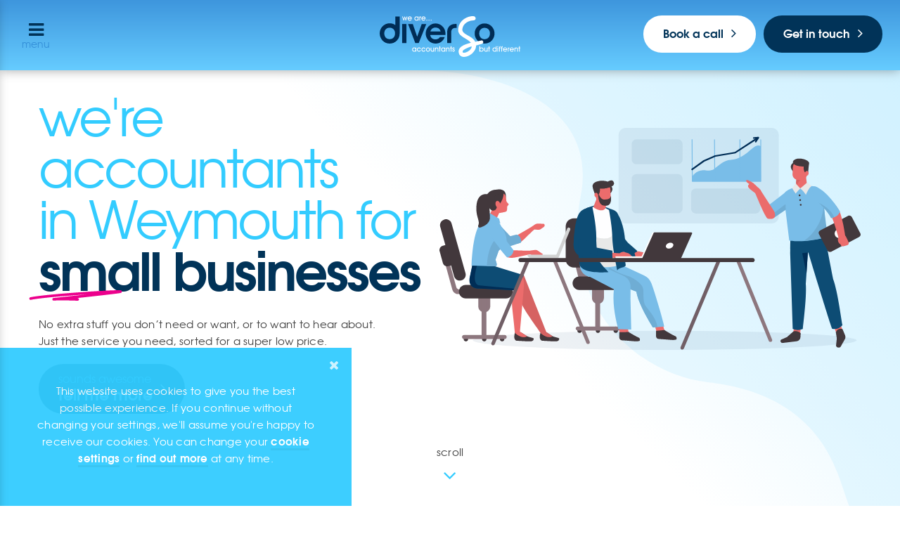

--- FILE ---
content_type: text/html; charset=UTF-8
request_url: https://wearediverso.com/small-business-accountants/weymouth/
body_size: 18409
content:
<!DOCTYPE html>
<!--[if lt IE 7]><html lang="en" class="no-js lt-ie9 lt-ie8 lt-ie7"> <![endif]-->
<!--[if IE 7]><html lang="en" class="no-js lt-ie9 lt-ie8"> <![endif]-->
<!--[if IE 8]><html lang="en" class="no-js lt-ie9"> <![endif]-->
<!--[if gt IE 8]><!--><html lang="en" class="no-js"> <!--<![endif]--><head> <script>(function(w,d,s,l,i){w[l]=w[l]||[];w[l].push({'gtm.start':
	new Date().getTime(),event:'gtm.js'});var f=d.getElementsByTagName(s)[0],
	j=d.createElement(s),dl=l!='dataLayer'?'&l='+l:'';j.async=true;j.src=
	'https://www.googletagmanager.com/gtm.js?id='+i+dl;f.parentNode.insertBefore(j,f);
	})(window,document,'script','dataLayer','GTM-TLGHBPH');</script> <meta charset="utf-8"><meta http-equiv="X-UA-Compatible" content="IE=edge,chrome=1"><meta name="viewport" content="width=device-width, initial-scale=1, user-scalable=no"><title>Small Business Accountants Weymouth | Accountants Near Weymouth</title><meta name='robots' content='index, follow, max-image-preview:large, max-snippet:-1, max-video-preview:-1' /> <script data-no-defer="1" data-ezscrex="false" data-cfasync="false" data-pagespeed-no-defer data-cookieconsent="ignore">var ctPublicFunctions = {"_ajax_nonce":"b0bde84eff","_rest_nonce":"752ddb4f73","_ajax_url":"\/wp-admin\/admin-ajax.php","_rest_url":"https:\/\/wearediverso.com\/wp-json\/","data__cookies_type":"native","data__ajax_type":"rest","data__bot_detector_enabled":0,"data__frontend_data_log_enabled":1,"cookiePrefix":"","wprocket_detected":false,"host_url":"wearediverso.com","text__ee_click_to_select":"Click to select the whole data","text__ee_original_email":"The complete one is","text__ee_got_it":"Got it","text__ee_blocked":"Blocked","text__ee_cannot_connect":"Cannot connect","text__ee_cannot_decode":"Can not decode email. Unknown reason","text__ee_email_decoder":"CleanTalk email decoder","text__ee_wait_for_decoding":"The magic is on the way!","text__ee_decoding_process":"Please wait a few seconds while we decode the contact data."}</script> <script data-no-defer="1" data-ezscrex="false" data-cfasync="false" data-pagespeed-no-defer data-cookieconsent="ignore">var ctPublic = {"_ajax_nonce":"b0bde84eff","settings__forms__check_internal":"0","settings__forms__check_external":"0","settings__forms__force_protection":"0","settings__forms__search_test":"1","settings__forms__wc_add_to_cart":"0","settings__data__bot_detector_enabled":0,"settings__sfw__anti_crawler":0,"blog_home":"https:\/\/wearediverso.com\/","pixel__setting":"3","pixel__enabled":true,"pixel__url":"https:\/\/moderate10-v4.cleantalk.org\/pixel\/65c087866c08f3dad05591b73d5d9f8b.gif","data__email_check_before_post":"1","data__email_check_exist_post":"0","data__cookies_type":"native","data__key_is_ok":false,"data__visible_fields_required":true,"wl_brandname":"Anti-Spam by CleanTalk","wl_brandname_short":"CleanTalk","ct_checkjs_key":"3629fc3f799fd24e6506404f14294be2189deaf1a84fa9e35a1704c1a2a9a632","emailEncoderPassKey":"561dd264ad27ecad914f33914dde7113","bot_detector_forms_excluded":"W10=","advancedCacheExists":false,"varnishCacheExists":false,"wc_ajax_add_to_cart":false}</script> <meta name="description" content="We&#039;re accountants for small businesses in Weymouth. For just £99 per month you&#039;ll get just the service you need, sorted for a super low price." /><link rel="canonical" href="https://wearediverso.com/small-business-accountants/weymouth/" /><meta property="og:locale" content="en_GB" /><meta property="og:type" content="article" /><meta property="og:title" content="Small Business Accountants Weymouth | Accountants Near Weymouth" /><meta property="og:description" content="We&#039;re accountants for small businesses in Weymouth. For just £99 per month you&#039;ll get just the service you need, sorted for a super low price." /><meta property="og:url" content="https://wearediverso.com/small-business-accountants/weymouth/" /><meta property="og:site_name" content="Diverso Accountants (Southampton, Hampshire)" /><meta property="article:modified_time" content="2022-07-13T10:39:34+00:00" /><meta name="twitter:card" content="summary_large_image" /> <script type="application/ld+json" class="yoast-schema-graph">{"@context":"https://schema.org","@graph":[{"@type":"WebPage","@id":"https://wearediverso.com/small-business-accountants/weymouth/","url":"https://wearediverso.com/small-business-accountants/weymouth/","name":"Small Business Accountants Weymouth | Accountants Near Weymouth","isPartOf":{"@id":"https://wearediverso.com/#website"},"datePublished":"2022-06-17T14:07:55+00:00","dateModified":"2022-07-13T10:39:34+00:00","description":"We're accountants for small businesses in Weymouth. For just £99 per month you'll get just the service you need, sorted for a super low price.","breadcrumb":{"@id":"https://wearediverso.com/small-business-accountants/weymouth/#breadcrumb"},"inLanguage":"en-GB","potentialAction":[{"@type":"ReadAction","target":["https://wearediverso.com/small-business-accountants/weymouth/"]}]},{"@type":"BreadcrumbList","@id":"https://wearediverso.com/small-business-accountants/weymouth/#breadcrumb","itemListElement":[{"@type":"ListItem","position":1,"name":"Home","item":"https://wearediverso.com/"},{"@type":"ListItem","position":2,"name":"Weymouth"}]},{"@type":"WebSite","@id":"https://wearediverso.com/#website","url":"https://wearediverso.com/","name":"Diverso Accountants (Southampton, Hampshire)","description":"","publisher":{"@id":"https://wearediverso.com/#organization"},"potentialAction":[{"@type":"SearchAction","target":{"@type":"EntryPoint","urlTemplate":"https://wearediverso.com/?s={search_term_string}"},"query-input":"required name=search_term_string"}],"inLanguage":"en-GB"},{"@type":"Organization","@id":"https://wearediverso.com/#organization","name":"Diverso Accountants","url":"https://wearediverso.com/","logo":{"@type":"ImageObject","inLanguage":"en-GB","@id":"https://wearediverso.com/#/schema/logo/image/","url":"https://wearediverso.com/wp-content/uploads/2022/09/Diverso-Logo-Negative-1000px.jpg","contentUrl":"https://wearediverso.com/wp-content/uploads/2022/09/Diverso-Logo-Negative-1000px.jpg","width":1000,"height":1000,"caption":"Diverso Accountants"},"image":{"@id":"https://wearediverso.com/#/schema/logo/image/"}}]}</script> <link rel='stylesheet' id='litespeed-cache-dummy-css'  href='https://wearediverso.com/wp-content/plugins/litespeed-cache/assets/css/litespeed-dummy.css' type='text/css' media='all' /><link data-optimized="1" rel='stylesheet' id='cleantalk-public-css-css'  href='https://wearediverso.com/wp-content/litespeed/css/989668ccca543b21db3ab189c334af16.css?ver=4af16' type='text/css' media='all' /><link data-optimized="1" rel='stylesheet' id='cleantalk-email-decoder-css-css'  href='https://wearediverso.com/wp-content/litespeed/css/48b8a26eddba7a0d33705f311982a4ed.css?ver=2a4ed' type='text/css' media='all' /><link data-optimized="1" rel='stylesheet' id='normalize_css-css'  href='https://wearediverso.com/wp-content/litespeed/css/64db3fc841383c4125a6e497af7cb375.css?ver=cb375' type='text/css' media='all' /><link data-optimized="1" rel='stylesheet' id='main_css-css'  href='https://wearediverso.com/wp-content/litespeed/css/7df712e938786b332f2408148292cdc0.css?ver=2cdc0' type='text/css' media='all' /><link data-optimized="1" rel='stylesheet' id='print_css-css'  href='https://wearediverso.com/wp-content/litespeed/css/36593a11dcfe8b8f104ab2d61959e1d7.css?ver=9e1d7' type='text/css' media='print' /><link rel='stylesheet' id='featherlight_css-css'  href='//cdn.jsdelivr.net/npm/featherlight@1.7.14/release/featherlight.min.css' type='text/css' media='all' /><link rel='stylesheet' id='font_awesome_css-css'  href='//netdna.bootstrapcdn.com/font-awesome/4.3.0/css/font-awesome.min.css' type='text/css' media='all' /><link rel='stylesheet' id='google_fonts_css_primary-css'  href='https://fonts.googleapis.com/css?family=Lato%3A300%2C300i%2C400%2C400i%2C700%2C900' type='text/css' media='all' /><link rel='stylesheet' id='google_fonts_css_secondary-css'  href='https://fonts.googleapis.com/css?family=Lato%3A300%2C300i%2C400%2C400i%2C700%2C900' type='text/css' media='all' /> <script type='text/javascript' src='https://wearediverso.com/wp-includes/js/jquery/jquery.min.js' id='jquery-core-js'></script> <script type='text/javascript' src='//cdn.jsdelivr.net/npm/featherlight@1.7.14/release/featherlight.min.js' id='featherlight_js-js'></script> <link rel="https://api.w.org/" href="https://wearediverso.com/wp-json/" /><link rel="alternate" type="application/json" href="https://wearediverso.com/wp-json/wp/v2/s-b-accountants/2064" /><link rel="EditURI" type="application/rsd+xml" title="RSD" href="https://wearediverso.com/xmlrpc.php?rsd" /><link rel="wlwmanifest" type="application/wlwmanifest+xml" href="https://wearediverso.com/wp-includes/wlwmanifest.xml" /><meta name="generator" content="WordPress 5.9.12" /><link rel='shortlink' href='https://wearediverso.com/?p=2064' /><link rel="icon" href="https://wearediverso.com/wp-content/uploads/2022/11/cropped-Diverso-Favicon-Version-2-32x32.png" sizes="32x32" /><link rel="icon" href="https://wearediverso.com/wp-content/uploads/2022/11/cropped-Diverso-Favicon-Version-2-192x192.png" sizes="192x192" /><link rel="apple-touch-icon" href="https://wearediverso.com/wp-content/uploads/2022/11/cropped-Diverso-Favicon-Version-2-180x180.png" /><meta name="msapplication-TileImage" content="https://wearediverso.com/wp-content/uploads/2022/11/cropped-Diverso-Favicon-Version-2-270x270.png" /><!--[if (gte IE 6)&(lte IE 8)]> <script type="text/javascript" src="/js/third-party/selectivizr-min.js"></script> <link rel="stylesheet" type="text/css" href="/css/ie8andbelow.css" />
<![endif]--></head><body class="s-b-accountants-template-default single single-s-b-accountants postid-2064 square_corners use_flat_colours" id="small-business-accountants">
<!--[if lt IE 7]><p class="browsehappy">You are using an <strong>outdated</strong> browser. Please <a href="http://browsehappy.com/">upgrade your browser</a> to improve your experience.</p>
<![endif]--><div class="wrapper stickem-container Centered_text"><div class="container"><div class="header_container"><div class="header-wide"><div class="header_button_container">
<a href="/contact" class="button contact_button rounded_button arrow_button bold_button">Get in touch</a>
<a href="" class="button white_button rounded_button arrow_button bold_button calendly_button" onclick="Calendly.initPopupWidget({url: 'https://calendly.com/seantoomer/new-client-call'});return false;">Book a call</a></div><div class="header-cont"><div class="header">
<a class="mobile_menu_button">
<span class="mobile_menu_icon">
<i class="fa fa-bars"></i>
<span class="mobile_menu_label">MENU</span>
</span>
</a>
<a href="/"><div class="logo"></div></a>
<a href="/contact" class="button contact_button rounded_button arrow_button bold_button">Get in touch</a><link data-optimized="1" href="https://wearediverso.com/wp-content/litespeed/css/295f11287d4c76e9da0e40474d553694.css?ver=53694" rel="stylesheet"> <script src="https://assets.calendly.com/assets/external/widget.js" type="text/javascript" async></script> <a href="" class="button white_button rounded_button arrow_button bold_button calendly_button" onclick="Calendly.initPopupWidget({url: 'https://calendly.com/seantoomer/new-client-call'});return false;">Book a call</a></div></div></div><div class="overlay"></div><nav class="mobile_navigation"><div class="mobile_navigation_content"><ul id="mobile_navigation"><li class="menu_title">Menu<span class="menu_close"><i class="fa fa-times"></i></span></li><li class="home-nav"><a href="https://wearediverso.com">Home</a></li></ul><ul id="mobile_navigation" class="mobile_menu"><li id="menu-item-1180" class="menu_heading menu-item menu-item-type-custom menu-item-object-custom menu-item-1180"><a href="#">Take a tour</a></li><li id="menu-item-1203" class="menu_subsection menu-item menu-item-type-post_type menu-item-object-page menu-item-1203"><a href="https://wearediverso.com/what-makes-us-different/">What makes us different?</a></li><li id="menu-item-1228" class="menu_subsection menu-item menu-item-type-post_type menu-item-object-page menu-item-1228"><a href="https://wearediverso.com/pricing/">Pricing</a></li><li id="menu-item-1232" class="menu_subsection menu-item menu-item-type-post_type menu-item-object-page menu-item-1232"><a href="https://wearediverso.com/add-ons/">Add-ons</a></li><li id="menu-item-1193" class="menu_subsection menu-item menu-item-type-post_type menu-item-object-page menu-item-1193"><a href="https://wearediverso.com/faq/">FAQ’s</a></li><li id="menu-item-1181" class="menu_heading menu-item menu-item-type-custom menu-item-object-custom menu-item-1181"><a href="#">Get to know us</a></li><li id="menu-item-1225" class="menu_subsection menu-item menu-item-type-post_type menu-item-object-page menu-item-1225"><a href="https://wearediverso.com/mission/">Our Mission</a></li><li id="menu-item-1443" class="menu_subsection menu-item menu-item-type-post_type menu-item-object-page menu-item-1443"><a href="https://wearediverso.com/team/">Meet the team</a></li><li id="menu-item-1315" class="menu_subsection menu-item menu-item-type-post_type menu-item-object-page menu-item-1315"><a href="https://wearediverso.com/clients/">Our Clients</a></li><li id="menu-item-1279" class="menu_subsection menu-item menu-item-type-post_type menu-item-object-page menu-item-1279"><a href="https://wearediverso.com/tech-stack/">Tech Stack</a></li><li id="menu-item-1406" class="menu_subsection menu-item menu-item-type-post_type menu-item-object-page menu-item-1406"><a href="https://wearediverso.com/free-stuff/">Free stuff</a></li><li id="menu-item-463" class="menu_subsection menu-item menu-item-type-post_type menu-item-object-page menu-item-463"><a href="https://wearediverso.com/videos/">Videos</a></li><li id="menu-item-1468" class="menu_subsection menu-item menu-item-type-post_type menu-item-object-page menu-item-1468"><a href="https://wearediverso.com/news/">News</a></li><li id="menu-item-136" class="menu_subsection menu-item menu-item-type-post_type menu-item-object-page menu-item-136"><a href="https://wearediverso.com/blog/">Blog</a></li><li id="menu-item-138" class="menu-item menu-item-type-post_type menu-item-object-page menu-item-138"><a href="https://wearediverso.com/contact/">Get in touch</a></li></ul></div><div class="navigation_footer"><div class="navigation_footer_upper">
<a class="button" href="/contact">Get in touch</a></div></div></nav><div id="get_in_touch_form" class="display_none"><div class="popup feature_box"><div class="title_strip primary_colour_gradient"><h4>Get in touch</h4></div><div class="form_area">
<noscript class="ninja-forms-noscript-message">
Notice: JavaScript is required for this content.</noscript><div id="nf-form-2-cont" class="nf-form-cont" aria-live="polite" aria-labelledby="nf-form-title-2" aria-describedby="nf-form-errors-2" role="form"><div class="nf-loading-spinner"></div></div>
 <script>var formDisplay=1;var nfForms=nfForms||[];var form=[];form.id='2';form.settings={"objectType":"Form Setting","editActive":true,"title":"Pop-up Contact Form","key":"","created_at":"2016-08-24 16:39:20","default_label_pos":"above","conditions":[],"show_title":"0","clear_complete":"1","hide_complete":"0","wrapper_class":"","element_class":"","add_submit":"1","logged_in":"","not_logged_in_msg":"","sub_limit_number":"","sub_limit_msg":"","calculations":[{"errors":[],"max_options":0,"order":0,"new":false,"options":[],"name":"","eq":"","settingModel":{"settings":false,"hide_merge_tags":false,"error":false,"name":"calculations","type":"option-repeater","label":" <a href=\"#\" class=\"nf-add-new\">Add New<\/a>","width":"full","group":"primary","tmpl_row":"tmpl-nf-edit-setting-calculation-repeater-row","columns":{"name":{"header":"Variable Name","default":""},"eq":{"header":"Equation","default":""},"dec":{"header":"Precision","default":"2"}},"use_merge_tags":{"exclude":["user","system","post"]}}}],"formContentData":["your_name","your_email","your_message","[base64]","html_1527681160366","hidden_1483637026175","submit"],"container_styles_background-color":"","container_styles_border":"","container_styles_border-style":"","container_styles_border-color":"","container_styles_color":"","container_styles_height":"","container_styles_width":"","container_styles_font-size":"","container_styles_margin":"","container_styles_padding":"","container_styles_display":"","container_styles_float":"","container_styles_show_advanced_css":"0","container_styles_advanced":"","title_styles_background-color":"","title_styles_border":"","title_styles_border-style":"","title_styles_border-color":"","title_styles_color":"","title_styles_height":"","title_styles_width":"","title_styles_font-size":"","title_styles_margin":"","title_styles_padding":"","title_styles_display":"","title_styles_float":"","title_styles_show_advanced_css":"0","title_styles_advanced":"","row_styles_background-color":"","row_styles_border":"","row_styles_border-style":"","row_styles_border-color":"","row_styles_color":"","row_styles_height":"","row_styles_width":"","row_styles_font-size":"","row_styles_margin":"","row_styles_padding":"","row_styles_display":"","row_styles_show_advanced_css":"0","row_styles_advanced":"","row-odd_styles_background-color":"","row-odd_styles_border":"","row-odd_styles_border-style":"","row-odd_styles_border-color":"","row-odd_styles_color":"","row-odd_styles_height":"","row-odd_styles_width":"","row-odd_styles_font-size":"","row-odd_styles_margin":"","row-odd_styles_padding":"","row-odd_styles_display":"","row-odd_styles_show_advanced_css":"0","row-odd_styles_advanced":"","success-msg_styles_background-color":"","success-msg_styles_border":"","success-msg_styles_border-style":"","success-msg_styles_border-color":"","success-msg_styles_color":"","success-msg_styles_height":"","success-msg_styles_width":"","success-msg_styles_font-size":"","success-msg_styles_margin":"","success-msg_styles_padding":"","success-msg_styles_display":"","success-msg_styles_show_advanced_css":"0","success-msg_styles_advanced":"","error_msg_styles_background-color":"","error_msg_styles_border":"","error_msg_styles_border-style":"","error_msg_styles_border-color":"","error_msg_styles_color":"","error_msg_styles_height":"","error_msg_styles_width":"","error_msg_styles_font-size":"","error_msg_styles_margin":"","error_msg_styles_padding":"","error_msg_styles_display":"","error_msg_styles_show_advanced_css":"0","error_msg_styles_advanced":"","changeEmailErrorMsg":"Please enter a valid email address!","confirmFieldErrorMsg":"These fields must match!","fieldNumberNumMinError":"Number Min Error","fieldNumberNumMaxError":"Number Max Error","fieldNumberIncrementBy":"Please increment by ","formErrorsCorrectErrors":"Please correct errors before submitting this form.","validateRequiredField":"This is a required field.","honeypotHoneypotError":"Honeypot Error","fieldsMarkedRequired":"Fields marked with an <span class=\"ninja-forms-req-symbol\">*<\/span> are required","currency":"","lock":"0","unique_field_error":"A form with this value has already been submitted.","allow_public_link":0,"embed_form":"","changeDateErrorMsg":"Please enter a valid date!","drawerDisabled":false,"repeatable_fieldsets":"","ninjaForms":"Ninja Forms","fieldTextareaRTEInsertLink":"Insert Link","fieldTextareaRTEInsertMedia":"Insert Media","fieldTextareaRTESelectAFile":"Select a file","formHoneypot":"If you are a human seeing this field, please leave it empty.","fileUploadOldCodeFileUploadInProgress":"File Upload in Progress.","fileUploadOldCodeFileUpload":"FILE UPLOAD","currencySymbol":"&pound;","thousands_sep":",","decimal_point":".","siteLocale":"en_GB","dateFormat":"d\/m\/Y","startOfWeek":"1","of":"of","previousMonth":"Previous Month","nextMonth":"Next Month","months":["January","February","March","April","May","June","July","August","September","October","November","December"],"monthsShort":["Jan","Feb","Mar","Apr","May","Jun","Jul","Aug","Sep","Oct","Nov","Dec"],"weekdays":["Sunday","Monday","Tuesday","Wednesday","Thursday","Friday","Saturday"],"weekdaysShort":["Sun","Mon","Tue","Wed","Thu","Fri","Sat"],"weekdaysMin":["Su","Mo","Tu","We","Th","Fr","Sa"],"recaptchaConsentMissing":"reCaptcha validation couldn&#039;t load.","recaptchaMissingCookie":"reCaptcha v3 validation couldn&#039;t load the cookie needed to submit the form.","recaptchaConsentEvent":"Accept reCaptcha cookies before sending the form.","currency_symbol":"","beforeForm":"","beforeFields":"","afterFields":"","afterForm":null};form.fields=[{"objectType":"Field","objectDomain":"fields","editActive":false,"order":1,"idAttribute":"id","label":"Your Name","key":"your_name","type":"textbox","created_at":"2016-08-24 16:39:20","label_pos":"above","required":1,"placeholder":"Enter your name here...","input_limit_type":"characters","input_limit_msg":"Character(s) left","help_text":"","desc_text":"","wrap_styles_show_advanced_css":0,"label_styles_show_advanced_css":0,"element_styles_show_advanced_css":0,"cellcid":"c3277","manual_key":false,"default":"","container_class":"","element_class":"","input_limit":"","admin_label":"","mask":"","custom_mask":"","custom_name_attribute":"","personally_identifiable":"","value":"","id":5,"beforeField":"","afterField":"","parentType":"textbox","element_templates":["textbox","input"],"old_classname":"","wrap_template":"wrap"},{"objectType":"Field","objectDomain":"fields","editActive":false,"order":3,"idAttribute":"id","label":"Your Email","key":"your_email","type":"email","created_at":"2016-08-24 16:39:20","label_pos":"above","required":1,"wrap_styles_show_advanced_css":0,"label_styles_show_advanced_css":0,"element_styles_show_advanced_css":0,"cellcid":"c3281","placeholder":"Enter your email here...","default":"","container_class":"","element_class":"","admin_label":"","help_text":"","desc_text":"","custom_name_attribute":"email","personally_identifiable":1,"value":"","id":6,"beforeField":"","afterField":"","parentType":"email","element_templates":["email","input"],"old_classname":"","wrap_template":"wrap"},{"objectType":"Field","objectDomain":"fields","editActive":false,"order":4,"idAttribute":"id","label":"Your Message","key":"your_message","type":"textarea","created_at":"2016-08-24 16:39:20","label_pos":"above","required":1,"input_limit_type":"characters","input_limit_msg":"Character(s) left","wrap_styles_show_advanced_css":0,"label_styles_show_advanced_css":0,"element_styles_show_advanced_css":0,"cellcid":"c3284","placeholder":"Enter your message here...","manual_key":false,"default":"","container_class":"","element_class":"","input_limit":"","admin_label":"","help_text":"","desc_text":"","textarea_rte":"","disable_rte_mobile":"","textarea_media":"","drawerDisabled":false,"value":"","id":7,"beforeField":"","afterField":"","parentType":"textarea","element_templates":["textarea","input"],"old_classname":"","wrap_template":"wrap"},{"objectType":"Field","objectDomain":"fields","editActive":false,"order":5,"idAttribute":"id","type":"checkbox","label":"Tick this box if you\u2019d like to receive occasional emails from me. Rest assured, I\u2019ll never SPAM you, just send occasional updates I think you\u2019ll find interesting. For more information on how I process your data please see our Privacy Policy (link below)","key":"[base64]","label_pos":"right","required":false,"container_class":"","element_class":"","manual_key":false,"admin_label":"","help_text":"","default_value":"unchecked","checked_value":"Checked","unchecked_value":"Unchecked","drawerDisabled":false,"checked_calc_value":"","unchecked_calc_value":"","id":28,"beforeField":"","afterField":"","value":"","parentType":"checkbox","element_templates":["checkbox","input"],"old_classname":"","wrap_template":"wrap"},{"objectType":"Field","objectDomain":"fields","editActive":false,"order":6,"idAttribute":"id","type":"html","label":"HTML","default":"<p><a href=\"\/privacy-and-cookie-policy\/\" target=\"_blank\">Click here to view our Privacy Policy<\/a><\/p>","container_class":"","element_class":"","key":"html_1527681160366","drawerDisabled":false,"id":29,"beforeField":"","afterField":"","value":"<p><a href=\"\/privacy-and-cookie-policy\/\" target=\"_blank\">Click here to view our Privacy Policy<\/a><\/p>","label_pos":"above","parentType":"html","element_templates":["html","input"],"old_classname":"","wrap_template":"wrap"},{"objectType":"Field","objectDomain":"fields","editActive":false,"order":7,"idAttribute":"id","type":"hidden","label":"Hidden","key":"hidden_1483637026175","default":"{post:url}","admin_label":"","id":15,"beforeField":"","afterField":"","value":"https:\/\/wearediverso.com\/small-business-accountants\/weymouth\/","label_pos":"above","parentType":"hidden","element_templates":["hidden","input"],"old_classname":"","wrap_template":"wrap-no-label"},{"objectType":"Field","objectDomain":"fields","editActive":false,"order":8,"idAttribute":"id","label":"Submit","key":"submit","type":"submit","created_at":"2016-08-24 16:39:20","processing_label":"Processing","wrap_styles_show_advanced_css":0,"label_styles_show_advanced_css":0,"element_styles_show_advanced_css":0,"submit_element_hover_styles_show_advanced_css":0,"cellcid":"c3287","container_class":"","element_class":"","id":8,"beforeField":"","afterField":"","value":"","label_pos":"above","parentType":"textbox","element_templates":["submit","button","input"],"old_classname":"","wrap_template":"wrap-no-label"}];nfForms.push(form);</script> </div></div></div><div id="get_in_touch_thanks_popup" class="display_none"><div class="popup feature_box"><div class="title_strip secondary_colour_gradient"><h4>Thanks for getting in touch</h4></div><div class="form_area">
Thanks for requesting a complimentary one hour session with me. I will be in touch to book a suitable time.</div></div></div></div><div class="updated_homepage landing_page"><div class="section full_width page_header"><div class="curve"></div><div class="section_inside vertically_centered"><div class="illustration animated_fadeIn delay_point_five"></div><div class="col span_1_of_1"><h1 class="animated_bounceInLeft delay_point_two_five">we're accountants<br> in Weymouth for<br><b>small businesses</b></h1><div class="underline animated_bounceInLeft delay_point_seven_five"></div><p class="animated_bounceInLeft delay_one_point_two_five">No extra stuff you don’t need or want, or to want to hear about. Just the service you need, sorted for a super low price.</p>
<a href="#whats_included" id="sounds_awesome_button" class="animate animated_bounceInLeft delay_one_point_seven_five button two_line_button rounded_button arrow_button shadow_hover_effect">sounds awesome<br><span>tell me more</span></a></div></div><div class="scroll_container" id="whats_included"><p>scroll<span class="flashing"></span></p></div></div><div class="section full_width google_reviews_strip_container"><div class="section_inner"><p class="google_reviews_strip">
<i class="fa fa-star" aria-hidden="true"></i><i class="fa fa-star" aria-hidden="true"></i><i class="fa fa-star" aria-hidden="true"></i><i class="fa fa-star" aria-hidden="true"></i><i class="fa fa-star" aria-hidden="true"></i><br>
<span itemprop="itemReviewed" itemscope itemtype="https://schema.org/LocalBusiness">
<span itemprop="name">Diverso Accountants</span><span itemprop="aggregateRating" itemscope="" itemtype="http://schema.org/AggregateRating"> is rated <span itemprop="ratingValue">5</span>/<span itemprop="bestRating">5</span> based on <span itemprop="reviewCount">45</span> <a href="https://www.google.com/maps/place//data=!4m2!3m1!1s0x487472fe129b70ef:0x823e31148d3c9fae?source=g.page.default" target="_blank" rel="noopener noreferrer">Google Reviews</a></span>
<span class="hidden">
<img itemprop="image" src="https://wearediverso.com/wp-content/uploads/2022/09/Diverso-Logo-Negative-1000px.jpg" alt="Diverso Accountants"/>
<span itemprop="address" itemscope itemtype="https://schema.org/PostalAddress">
<span itemprop="streetAddress">1 Pirelli Way</span>
<span itemprop="addressLocality">Eastleigh</span>
<span itemprop="postalCode">SO50 5GE</span>
<span itemprop="addressCountry">GB</span>
</span>
</span>
</span></p></div></div><div class="section full_width grey_background"><div class="section_inner"><h2 class="section_header smaller_text subheading" style="color: #3cf;">Small business accountants  in Weymouth</h2><p>We're accountants for small businesses in  in Weymouth. From just £129 per month you'll get just the service you need, sorted for a super low price. From micro businesses, and one-man bands up to those with small teams, we’re here to help you. Unlike other firms who say they are small business accountants, we actually won’t put a limit on how small. You’re never going to be overlooked. We’re not secretly spending all our time helping whale-sized companies whilst small businesses, earning £25k - £500k, line the bottom of the barrel. <b>You’re not just our bread and butter, you’re our sundae with a cherry on top.</b></p></div></div><div class="section full_width features whats_included navy_background" id="features"><div class="section_inner"><div class="col span_1_of_1"><h2 class="section_header smaller_text">
what's included in our <br><b>Small Business Accounting package</b></h2></div><div class="row"><div class="col span_1_of_4"><div class="feature_logo xero"></div><h3>Free Xero</h3></div><div class="col span_1_of_4"><div class="feature_logo hubdoc"></div><h3>Free Hubdoc</h3></div><div class="col span_1_of_4"><div class="feature_icon support"></div><h3>Unlimited Advice & Support</h3></div><div class="col span_1_of_4"><div class="feature_icon accounts"></div><h3>Accounts to Companies House & HMRC</h3></div><div class="col span_1_of_4"><div class="feature_icon companies_house"></div><h3>Confirmation Statement to Companies House</h3></div><div class="col span_1_of_4"><div class="feature_icon tax_return"></div><h3>Directors Self Assessment Tax Return</h3></div><div class="col span_1_of_4"><div class="feature_icon payroll"></div><h3>Directors Payroll Submissions</h3></div><div class="col span_1_of_4"><div class="feature_icon vat"></div><h3>VAT Return Submissions</h3></div></div><div class="row buttons_container">
<a href="#testimonials" id="features_button" class="button border_button transparent_button rounded_button arrow_button">I need to know a bit more</a>
<a href="https://sean342520.typeform.com/sign-me-up" target="blank" class="button border_button cyan_button rounded_button arrow_button bold_button">I’m sold! Sign me up!</a></div></div></div><div class="section full_width testimonials white_background" id="testimonials"><div class="section_inner"><div class="col span_1_of_1"><h2 class="section_header smaller_text" style="padding-bottom: 25px;">
Don't just take our word for it.<br>
<b>We have helped hundreds of small businesses with their accounts.</b></h2></div><div class="row narrow_row"><div class="col span_1_of_1"><div class="col span_1_of_2 testimonial grey_box"><div class="headshot">
<img src="https://wearediverso.com/wp-content/uploads/2021/12/Alex-Perkins-Ingenio-IT-200x200.jpg" alt="Alex Perkins, Ingenio IT"></div><div class="star_container"><span class="star"></span><span class="star"></span><span class="star"></span><span class="star"></span><span class="star"></span></div><h3 class="cyan light">"They make life easy"</h3>
<span class="testimonial_complete"><p>Diverso have given me back precious time that I would have previously spent chasing our old accountants which can be better spent elsewhere. They make life easy, are always there even if it’s a stupid question and adopt the same attitude we do - a business is what you make it. Keep up the good work!</p>
</span><p><b>Alex Perkins, Ingenio IT</b></p></div><div class="col span_1_of_2 testimonial grey_box"><div class="headshot">
<img src="https://wearediverso.com/wp-content/uploads/2021/11/kelly-west-onle-200x200.jpg" alt="Kelly West, ONLE"></div><div class="star_container"><span class="star"></span><span class="star"></span><span class="star"></span><span class="star"></span><span class="star"></span></div><h3 class="cyan light">"I would not hesitate to recommend them"</h3>
<span class="testimonial_complete"><p>We moved to Diverso after having numerous failed accountants in the past. They talk to us like normal human beings and don't try to complicate matters. They are responsive to any questions we may have and have provided an incredible service to us across all of our businesses. I would not hesitate to recommend them.</p>
</span><p><b>Kelly West, ONLE</b></p></div><div class="col span_1_of_2 testimonial grey_box"><div class="headshot">
<img src="https://wearediverso.com/wp-content/uploads/2021/11/Jon-Banks-Dezign-Ideaz-200x200.jpg" alt="Jon Banks, Dezign Ideaz"></div><div class="star_container"><span class="star"></span><span class="star"></span><span class="star"></span><span class="star"></span><span class="star"></span></div><h3 class="cyan light">"A true 5 Star Service"</h3>
<span class="testimonial_complete"><p>Diverso have handled our accounts for over 4 years now and they offer a high quality, efficient, value for money service. We particularly like the subscription-based support. Their bookkeeping / accounting tools are simple and intuitive. Even during the pandemic, general support and accounts were all available on time. The extra support that many businesses needed I am sure went down well and is a testament to the extra mile that Diverso are willing to go to help their clients. A true 5 Star Service.</p>
</span><p><b>Jon Banks, Dezign Ideaz</b></p></div><div class="col span_1_of_2 testimonial grey_box"><div class="headshot">
<img src="https://wearediverso.com/wp-content/uploads/2021/11/Claudia-Tinnirello-Sophisticated-Cloud-200x200.jpg" alt="Claudia Tinnirello, Sophisticated Cloud"></div><div class="star_container"><span class="star"></span><span class="star"></span><span class="star"></span><span class="star"></span><span class="star"></span></div><h3 class="cyan light">"I couldn't recommend these guys highly enough!"</h3>
<span class="testimonial_complete"><p>The Diverso Team has been supporting me and my business since the very beginning, and I couldn't be happier with the great level of service provided, the quick response time to all my queries, and the fresh approach they give to accountancy. They have even referred my business to their clients which is a win-win! I couldn't recommend these guys highly enough! 5-star all around for me, thank you!</p>
</span><p><b>Claudia Tinnirello, Sophisticated Cloud</b></p></div><div class="col span_1_of_2 testimonial grey_box"><div class="headshot">
<img src="https://wearediverso.com/wp-content/uploads/2021/11/tom-perkins-evolve-websites-200x200.jpg" alt="Tom Perkins, Evolve Websites"></div><div class="star_container"><span class="star"></span><span class="star"></span><span class="star"></span><span class="star"></span><span class="star"></span></div><h3 class="cyan light">"Diverso are amazing!"</h3>
<span class="testimonial_complete"><p>Diverso are amazing! Such a great business that consistently deliver great service. We've worked with Diverso for over 10 years and wouldn't hesitate to recommend them.</p>
</span><p><b>Tom Perkins, Evolve Websites</b></p></div></div></div><div class="row buttons_container">
<a href="#faqs" id="testimonials_button" class="button border_button transparent_button rounded_button arrow_button">I need to know a bit more</a>
<a href="https://sean342520.typeform.com/sign-me-up" target="blank" class="button border_button cyan_button rounded_button arrow_button bold_button">I’m sold! Sign me up!</a></div></div></div><div class="section full_width navy_background why_choose"><div class="section_inner"><h2 class="section_header smaller_text" style="color: white;">Why choose <b>Diverso</b> for small business accounting in Weymouth?</h2><div class="col span_1_of_2 padding-paragraphs"><h3><i class="fa fa-check green" aria-hidden="true"></i><strong>No faff</strong></h3><p>No rambling phone calls, small talk or time wasting. We don’t use big words to trip you up or make you feel small. We’re all here to get the job done. We’re modern accountants. Diverso promises expert, professional accountancy and bookkeeping, without any of the pretences.</p></div><div class="col span_1_of_2 padding-paragraphs"><h3><i class="fa fa-check green" aria-hidden="true"></i><strong>Keep your money for yourself</strong></h3><p>When you’re a small business, every penny counts. Trust us, it’s not been too long since we were one ourselves. We are committed to keeping prices as low as possible. We won’t charge you by how much you’re making, how much we reckon we can get away with, or anything like that, it’s just a simple, flat rate, all in.</p></div><div class="col span_1_of_2 padding-paragraphs"><h3><i class="fa fa-check green" aria-hidden="true"></i><strong>Simple software</strong></h3><p>We’ll help you make the transition to simplify (or modernise, depending what you’re using) your software. So far, Diverso has helped so many customers cut out the cost of overcomplicated software that’s just not built specifically for small business accounts.</p></div><div class="col span_1_of_2 padding-paragraphs"><h3><i class="fa fa-check green" aria-hidden="true"></i><strong>Unlimited support</strong></h3><p>Accounting is complicated, especially where you may be changing over firms, legacy issues or it might just not be something you have encountered before, especially if you’re a start up. Because we’re so committed to being the best small business accountants in Weymouth, we have an ever-growing resource centre to help you. Our experts are also available to answer any specific questions you have - just fire them our way.</p></div><div class="row buttons_container">
<a href="" class="button border_button transparent_button rounded_button arrow_button" onclick="Calendly.initPopupWidget({url: 'https://calendly.com/seantoomer/new-client-call'});return false;">I'd like to chat</a>
<a href="https://sean342520.typeform.com/sign-me-up" target="blank" class="button border_button cyan_button rounded_button arrow_button bold_button">Shut up and take my money!</a></div></div></div><div class="section full_width grey_background"><div class="section_inner"><h2 class="subheading">Small business accountants for nationwide businesses</h2><p>The beauty of bookkeeping software and the internet? You don’t have to be local to use Diverso. Although we’re <a href="/">Accountants based in Southampton</a>, we have hundreds of clients based all over the UK. To be perfectly honest, there’s very very little reason that you’d ever need to drop in and meet your accountant these days. In fact, avoiding in-person meetings gives us the time to make sure everything you actually need is sorted. We’ll still send you reminders and still provide you support when you need it, just preferably over email. Don’t worry, if you still really want to tell us about the weather, your Son’s birthday party, or how Precilla across the street is looking through the curtain again, you can.</p><h4>Other locations in <a href="https://wearediverso.com/small-business-accountants/dorset/">Dorset</a> we cover include:</h4><ul><li>
<a href="https://wearediverso.com/small-business-accountants/bournemouth/">Bournemouth</a></li><li>
<a href="https://wearediverso.com/small-business-accountants/dorchester/">Dorchester</a></li></ul></div></div><div class="section full_width faqs navy_background" id="faqs"><div class="col span_1_of_1"><h2 class="section_header"><b>faqs</b></h2></div><div class="row narrow_row"><div class="col span_1_of_1"><div class="col span_1_of_2 faq"><h3 class="light">Who would be my point of contact?</h3><p>As a client, you&#8217;ll be appointed a Client Partner. It&#8217;s them who will be your main point of contact, will look after you day to day, answer any questions you may have, and be responsible for your end of year accounts &amp; returns.</p></div><div class="col span_1_of_2 faq"><h3 class="light">What kind of support is included in the ‘Unlimited Support’ part of the service?</h3><p>Within reason, absolutely anything! Anything business-related, be it a Mortgage Application, Business Rates, Rent Reviews, Cash Flow Forecast, Capital Gains Tax Advice, Marketing, Staff Issues – we have experience with most things business-related – use us as part of your team.</p></div><div class="col span_1_of_2 faq"><h3 class="light">Do I need to be based locally?</h3><p>No. Some of our clients we’ve never met face to face. We embrace technology and the web completely and run with a lot of clients over email, phone &amp; video call entirely.</p></div><div class="col span_1_of_2 faq"><h3 class="light">I already have an accountant. Is it easy to switch to you?</h3><p>Yes, because we do it all for you. All you need to do is tell them you’re switching to us. We then contact them for all your business/tax details we require.</p></div><div class="col span_1_of_2 faq"><h3 class="light">As it&#8217;s a monthly subscription, do I need to pay a catch-up fee?</h3><p>Yes. No. Well, maybe. We&#8217;re most likely the UK&#8217;s only true subscription-based firm of accountants. This means absolutely NO surprise bills, and absolutely NO big bills at the year-end. However, we can&#8217;t deny that the majority of our time might be spent preparing your year-end accounts and returns. Therefore, if you join us part-way through your financial year, we might require a catch-up fee. This will be no more than three monthly payments and will only ever be the case if you join us and you&#8217;re very close to your year-end. Of course, we&#8217;ll let you know when we first speak, and we&#8217;ll quote and invoice before we start any work to avoid any surprises.</p></div><div class="col span_1_of_2 faq"><h3 class="light">I&#8217;ve already passed my year-end. Does that mean I can pay you just one month, get my accounts, cancel, and then be on my way?</h3><p>No. Otherwise we&#8217;d be out of business! To avoid this happening, if you&#8217;ve passed your year-end already, we&#8217;ll always charge a one-off fee to take care of last year&#8217;s accounts and returns. It&#8217;ll be cheaper than our monthly fee times 12, and we&#8217;ll always quote and agree this in advance.</p></div><div class="col span_1_of_2 faq"><h3 class="light">What if I change my mind?</h3><p>No problem, you can cancel. An easy, all-in monthly subscription doesn&#8217;t work for some businesses. We have no tie-ins, so if you&#8217;re not happy, you can cancel at any time with just 30 days notice.</p></div><div class="col span_1_of_2 faq"><h3 class="light">How to talk to us</h3><p dir="ltr">In English please! And we’ll return the favour. We promise to only ever use small words, not hit you with jargon to try and seem clever, and always, always try our best to explain things in a simple way you’ll understand.</p><p dir="ltr">The absolute best way to communicate with us is by email, to your Client Partner. We’re pretty good on email and almost never miss anything important. Our standard response time is 48 hours, and within 72 hours for more complex questions that may need research, or a serious thinking cap.</p><p dir="ltr">Our service works best because we’ve worked so hard to be super-efficient. A big part of achieving this is managing our time. That’s why we don’t use an office number. If you really feel you need to chat to us, you can book some dedicated time with your Client Partner, any time.</p><p dir="ltr">Your Client Partner does have a direct mobile number you can use in an emergency. However,  no one has ever died because their bank didn’t reconcile.</p><p dir="ltr">If an issue is urgent, state so in the subject of an email (with the details too), and you’ll be surprised how quick we come back to you.</p></div></div></div><div class="row buttons_container">
<a href="" class="button border_button transparent_button rounded_button arrow_button" onclick="Calendly.initPopupWidget({url: 'https://calendly.com/seantoomer/new-client-call'});return false;">I'd like to chat</a>
<a href="https://sean342520.typeform.com/sign-me-up" target="blank" class="button border_button cyan_button rounded_button arrow_button bold_button">Shut up and take my money!</a></div></div></div></div></div> <script>document.addEventListener('DOMContentLoaded', function () {
                        setTimeout(function(){
                            if( document.querySelectorAll('[name^=ct_checkjs]').length > 0 ) {
                                if (typeof apbct_public_sendREST === 'function' && typeof apbct_js_keys__set_input_value === 'function') {
                                    apbct_public_sendREST(
                                    'js_keys__get',
                                    { callback: apbct_js_keys__set_input_value })
                                }
                            }
                        },0)					    
                    })</script><link data-optimized="1" rel='stylesheet' id='dashicons-css'  href='https://wearediverso.com/wp-content/litespeed/css/1c3f2d39c3200185dd013452a409410a.css?ver=9410a' type='text/css' media='all' /><link data-optimized="1" rel='stylesheet' id='nf-display-css'  href='https://wearediverso.com/wp-content/litespeed/css/8af4c5f1677ae234830fd36eac224cb1.css?ver=24cb1' type='text/css' media='all' /> <script type='text/javascript' id='nf-front-end-js-extra'>/*  */
var nfi18n = {"ninjaForms":"Ninja Forms","changeEmailErrorMsg":"Please enter a valid email address!","changeDateErrorMsg":"Please enter a valid date!","confirmFieldErrorMsg":"These fields must match!","fieldNumberNumMinError":"Number Min Error","fieldNumberNumMaxError":"Number Max Error","fieldNumberIncrementBy":"Please increment by ","fieldTextareaRTEInsertLink":"Insert Link","fieldTextareaRTEInsertMedia":"Insert Media","fieldTextareaRTESelectAFile":"Select a file","formErrorsCorrectErrors":"Please correct errors before submitting this form.","formHoneypot":"If you are a human seeing this field, please leave it empty.","validateRequiredField":"This is a required field.","honeypotHoneypotError":"Honeypot Error","fileUploadOldCodeFileUploadInProgress":"File Upload in Progress.","fileUploadOldCodeFileUpload":"FILE UPLOAD","currencySymbol":"\u00a3","fieldsMarkedRequired":"Fields marked with an <span class=\"ninja-forms-req-symbol\">*<\/span> are required","thousands_sep":",","decimal_point":".","siteLocale":"en_GB","dateFormat":"d\/m\/Y","startOfWeek":"1","of":"of","previousMonth":"Previous Month","nextMonth":"Next Month","months":["January","February","March","April","May","June","July","August","September","October","November","December"],"monthsShort":["Jan","Feb","Mar","Apr","May","Jun","Jul","Aug","Sep","Oct","Nov","Dec"],"weekdays":["Sunday","Monday","Tuesday","Wednesday","Thursday","Friday","Saturday"],"weekdaysShort":["Sun","Mon","Tue","Wed","Thu","Fri","Sat"],"weekdaysMin":["Su","Mo","Tu","We","Th","Fr","Sa"],"recaptchaConsentMissing":"reCaptcha validation couldn't load.","recaptchaMissingCookie":"reCaptcha v3 validation couldn't load the cookie needed to submit the form.","recaptchaConsentEvent":"Accept reCaptcha cookies before sending the form."};
var nfFrontEnd = {"adminAjax":"https:\/\/wearediverso.com\/wp-admin\/admin-ajax.php","ajaxNonce":"374e1044f8","requireBaseUrl":"https:\/\/wearediverso.com\/wp-content\/plugins\/ninja-forms\/assets\/js\/","use_merge_tags":{"user":{"address":"address","textbox":"textbox","button":"button","checkbox":"checkbox","city":"city","confirm":"confirm","date":"date","email":"email","firstname":"firstname","html":"html","hidden":"hidden","lastname":"lastname","listcheckbox":"listcheckbox","listcountry":"listcountry","listimage":"listimage","listmultiselect":"listmultiselect","listradio":"listradio","listselect":"listselect","liststate":"liststate","note":"note","number":"number","password":"password","passwordconfirm":"passwordconfirm","product":"product","quantity":"quantity","recaptcha":"recaptcha","recaptcha_v3":"recaptcha_v3","repeater":"repeater","shipping":"shipping","spam":"spam","starrating":"starrating","submit":"submit","terms":"terms","textarea":"textarea","total":"total","unknown":"unknown","zip":"zip","hr":"hr"},"post":{"address":"address","textbox":"textbox","button":"button","checkbox":"checkbox","city":"city","confirm":"confirm","date":"date","email":"email","firstname":"firstname","html":"html","hidden":"hidden","lastname":"lastname","listcheckbox":"listcheckbox","listcountry":"listcountry","listimage":"listimage","listmultiselect":"listmultiselect","listradio":"listradio","listselect":"listselect","liststate":"liststate","note":"note","number":"number","password":"password","passwordconfirm":"passwordconfirm","product":"product","quantity":"quantity","recaptcha":"recaptcha","recaptcha_v3":"recaptcha_v3","repeater":"repeater","shipping":"shipping","spam":"spam","starrating":"starrating","submit":"submit","terms":"terms","textarea":"textarea","total":"total","unknown":"unknown","zip":"zip","hr":"hr"},"system":{"address":"address","textbox":"textbox","button":"button","checkbox":"checkbox","city":"city","confirm":"confirm","date":"date","email":"email","firstname":"firstname","html":"html","hidden":"hidden","lastname":"lastname","listcheckbox":"listcheckbox","listcountry":"listcountry","listimage":"listimage","listmultiselect":"listmultiselect","listradio":"listradio","listselect":"listselect","liststate":"liststate","note":"note","number":"number","password":"password","passwordconfirm":"passwordconfirm","product":"product","quantity":"quantity","recaptcha":"recaptcha","recaptcha_v3":"recaptcha_v3","repeater":"repeater","shipping":"shipping","spam":"spam","starrating":"starrating","submit":"submit","terms":"terms","textarea":"textarea","total":"total","unknown":"unknown","zip":"zip","hr":"hr"},"fields":{"address":"address","textbox":"textbox","button":"button","checkbox":"checkbox","city":"city","confirm":"confirm","date":"date","email":"email","firstname":"firstname","html":"html","hidden":"hidden","lastname":"lastname","listcheckbox":"listcheckbox","listcountry":"listcountry","listimage":"listimage","listmultiselect":"listmultiselect","listradio":"listradio","listselect":"listselect","liststate":"liststate","note":"note","number":"number","password":"password","passwordconfirm":"passwordconfirm","product":"product","quantity":"quantity","recaptcha":"recaptcha","recaptcha_v3":"recaptcha_v3","repeater":"repeater","shipping":"shipping","spam":"spam","starrating":"starrating","submit":"submit","terms":"terms","textarea":"textarea","total":"total","unknown":"unknown","zip":"zip","hr":"hr"},"calculations":{"html":"html","hidden":"hidden","note":"note","unknown":"unknown"}},"opinionated_styles":"","filter_esc_status":"false","nf_consent_status_response":[]};
var nfInlineVars = [];
/*  */</script> <script id="tmpl-nf-layout" type="text/template"><span id="nf-form-title-{{{ data.id }}}" class="nf-form-title">
		{{{ ( 1 == data.settings.show_title ) ? '<h' + data.settings.form_title_heading_level + '>' + data.settings.title + '</h' + data.settings.form_title_heading_level + '>' : '' }}}
	</span>
	<div class="nf-form-wrap ninja-forms-form-wrap">
		<div class="nf-response-msg"></div>
		<div class="nf-debug-msg"></div>
		<div class="nf-before-form"></div>
		<div class="nf-form-layout"></div>
		<div class="nf-after-form"></div>
	</div></script> <script id="tmpl-nf-empty" type="text/template"></script> <script id="tmpl-nf-before-form" type="text/template">{{{ data.beforeForm }}}</script><script id="tmpl-nf-after-form" type="text/template">{{{ data.afterForm }}}</script><script id="tmpl-nf-before-fields" type="text/template"><div class="nf-form-fields-required">{{{ data.renderFieldsMarkedRequired() }}}</div>
    {{{ data.beforeFields }}}</script><script id="tmpl-nf-after-fields" type="text/template">{{{ data.afterFields }}}
    <div id="nf-form-errors-{{{ data.id }}}" class="nf-form-errors" role="alert"></div>
    <div class="nf-form-hp"></div></script> <script id="tmpl-nf-before-field" type="text/template">{{{ data.beforeField }}}</script><script id="tmpl-nf-after-field" type="text/template">{{{ data.afterField }}}</script><script id="tmpl-nf-form-layout" type="text/template"><form>
		<div>
			<div class="nf-before-form-content"></div>
			<div class="nf-form-content {{{ data.element_class }}}"></div>
			<div class="nf-after-form-content"></div>
		</div>
	</form></script><script id="tmpl-nf-form-hp" type="text/template"><label id="nf-label-field-hp-{{{ data.id }}}" for="nf-field-hp-{{{ data.id }}}" aria-hidden="true">
		{{{ nfi18n.formHoneypot }}}
		<input id="nf-field-hp-{{{ data.id }}}" name="nf-field-hp" class="nf-element nf-field-hp" type="text" value="" aria-labelledby="nf-label-field-hp-{{{ data.id }}}" />
	</label></script> <script id="tmpl-nf-field-layout" type="text/template"><div id="nf-field-{{{ data.id }}}-container" class="nf-field-container {{{ data.type }}}-container {{{ data.renderContainerClass() }}}">
        <div class="nf-before-field"></div>
        <div class="nf-field"></div>
        <div class="nf-after-field"></div>
    </div></script> <script id="tmpl-nf-field-before" type="text/template">{{{ data.beforeField }}}</script><script id="tmpl-nf-field-after" type="text/template"><#
    /*
     * Render our input limit section if that setting exists.
     */
    #>
    <div class="nf-input-limit"></div>
    <#
    /*
     * Render our error section if we have an error.
     */
    #>
    <div id="nf-error-{{{ data.id }}}" class="nf-error-wrap nf-error" role="alert"></div>
    <#
    /*
     * Render any custom HTML after our field.
     */
    #>
    {{{ data.afterField }}}</script> <script id="tmpl-nf-field-wrap" type="text/template"><div id="nf-field-{{{ data.id }}}-wrap" class="{{{ data.renderWrapClass() }}}" data-field-id="{{{ data.id }}}">
		<#
		/*
		 * This is our main field template. It's called for every field type.
		 * Note that must have ONE top-level, wrapping element. i.e. a div/span/etc that wraps all of the template.
		 */
        #>
		<#
		/*
		 * Render our label.
		 */
        #>
		{{{ data.renderLabel() }}}
		<#
		/*
		 * Render our field element. Uses the template for the field being rendered.
		 */
        #>
		<div class="nf-field-element">{{{ data.renderElement() }}}</div>
		<#
		/*
		 * Render our Description Text.
		 */
        #>
		{{{ data.renderDescText() }}}
	</div></script> <script id="tmpl-nf-field-wrap-no-label" type="text/template"><div id="nf-field-{{{ data.id }}}-wrap" class="{{{ data.renderWrapClass() }}}" data-field-id="{{{ data.id }}}">
        <div class="nf-field-label"></div>
        <div class="nf-field-element">{{{ data.renderElement() }}}</div>
        <div class="nf-error-wrap"></div>
    </div></script> <script id="tmpl-nf-field-wrap-no-container" type="text/template">{{{ data.renderElement() }}}

        <div class="nf-error-wrap"></div></script> <script id="tmpl-nf-field-label" type="text/template"><div class="nf-field-label">
		<# if ( data.type === "listcheckbox" || data.type === "listradio" ) { #>
			<span id="nf-label-field-{{{ data.id }}}"
				class="nf-label-span {{{ data.renderLabelClasses() }}}">
					{{{ ( data.maybeFilterHTML() === 'true' ) ? _.escape( data.label ) : data.label }}} {{{ ( 'undefined' != typeof data.required && 1 == data.required ) ? '<span class="ninja-forms-req-symbol">*</span>' : '' }}} 
					{{{ data.maybeRenderHelp() }}}
			</span>
		<# } else { #>
			<label for="nf-field-{{{ data.id }}}"
					id="nf-label-field-{{{ data.id }}}"
					class="{{{ data.renderLabelClasses() }}}">
						{{{ ( data.maybeFilterHTML() === 'true' ) ? _.escape( data.label ) : data.label }}} {{{ ( 'undefined' != typeof data.required && 1 == data.required ) ? '<span class="ninja-forms-req-symbol">*</span>' : '' }}} 
						{{{ data.maybeRenderHelp() }}}
			</label>
		<# } #>
	</div></script> <script id="tmpl-nf-field-error" type="text/template"><div class="nf-error-msg nf-error-{{{ data.id }}}">{{{ data.msg }}}</div></script><script id="tmpl-nf-form-error" type="text/template"><div class="nf-error-msg nf-error-{{{ data.id }}}">{{{ data.msg }}}</div></script><script id="tmpl-nf-field-input-limit" type="text/template">{{{ data.currentCount() }}} {{{ nfi18n.of }}} {{{ data.input_limit }}} {{{ data.input_limit_msg }}}</script><script id="tmpl-nf-field-null" type="text/template"></script><script id="tmpl-nf-field-textbox" type="text/template"><input
			type="text"
			value="{{{ _.escape( data.value ) }}}"
			class="{{{ data.renderClasses() }}} nf-element"
			{{{ data.renderPlaceholder() }}}
			{{{ data.maybeDisabled() }}}
			{{{ data.maybeInputLimit() }}}

			id="nf-field-{{{ data.id }}}"
			<# if( ! data.disable_browser_autocomplete && -1 < [ 'city', 'zip' ].indexOf( data.type ) ){ #>
				name="{{ data.custom_name_attribute || 'nf-field-' + data.id + '-' + data.type }}"
				autocomplete="on"
			<# } else { #>
				name="{{ data.custom_name_attribute || 'nf-field-' + data.id }}"
				{{{ data.maybeDisableAutocomplete() }}}
			<# } #>

			aria-invalid="false"
			aria-describedby="nf-error-{{{ data.id }}}"
			aria-labelledby="nf-label-field-{{{ data.id }}}"

			{{{ data.maybeRequired() }}}
	></script> <script id='tmpl-nf-field-input' type='text/template'><input id="nf-field-{{{ data.id }}}" name="nf-field-{{{ data.id }}}" aria-invalid="false" aria-describedby="nf-error-{{{ data.id }}}" class="{{{ data.renderClasses() }}} nf-element" type="text" value="{{{ _.escape( data.value ) }}}" {{{ data.renderPlaceholder() }}} {{{ data.maybeDisabled() }}}
           aria-labelledby="nf-label-field-{{{ data.id }}}"

            {{{ data.maybeRequired() }}}
    ></script> <script id="tmpl-nf-field-email" type="text/template"><input
			type="email"
			value="{{{ _.escape( data.value ) }}}"
			class="{{{ data.renderClasses() }}} nf-element"

			id="nf-field-{{{ data.id }}}"
			<# if( ! data.disable_browser_autocompletes ){ #>
			name="{{ data.custom_name_attribute || 'nf-field-' + data.id + '-' + data.type }}"
			autocomplete="email"
			<# } else { #>
			name="{{ data.custom_name_attribute || 'nf-field-' + data.id }}"
			{{{ data.maybeDisableAutocomplete() }}}
			<# } #>
			{{{ data.renderPlaceholder() }}}
			{{{ data.maybeDisabled() }}}

			aria-invalid="false"
			aria-describedby="nf-error-{{{ data.id }}}"
			aria-labelledby="nf-label-field-{{{ data.id }}}"

			{{{ data.maybeRequired() }}}
	></script> <script id="tmpl-nf-field-textarea" type="text/template"><textarea id="nf-field-{{{ data.id }}}" name="nf-field-{{{ data.id }}}" aria-invalid="false" aria-describedby="nf-error-{{{ data.id }}}" class="{{{ data.renderClasses() }}} nf-element" {{{ data.renderPlaceholder() }}} {{{ data.maybeDisabled() }}} {{{ data.maybeDisableAutocomplete() }}} {{{ data.maybeInputLimit() }}}
        aria-labelledby="nf-label-field-{{{ data.id }}}"

        {{{ data.maybeRequired() }}}
    >{{{ _.escape( data.value ) }}}</textarea></script>  <script id="tmpl-nf-rte-media-button" type="text/template"><span class="dashicons dashicons-admin-media"></span></script> <script id="tmpl-nf-rte-link-button" type="text/template"><span class="dashicons dashicons-admin-links"></span></script> <script id="tmpl-nf-rte-unlink-button" type="text/template"><span class="dashicons dashicons-editor-unlink"></span></script> <script id="tmpl-nf-rte-link-dropdown" type="text/template"><div class="summernote-link">
        URL
        <input type="url" class="widefat code link-url"> <br />
        Text
        <input type="url" class="widefat code link-text"> <br />
        <label>
            <input type="checkbox" class="link-new-window"> {{{ nfi18n.fieldsTextareaOpenNewWindow }}}
        </label>
        <input type="button" class="cancel-link extra" value="Cancel">
        <input type="button" class="insert-link extra" value="Insert">
    </div></script> <script id="tmpl-nf-field-checkbox" type="text/template"><input id="nf-field-{{{ data.id }}}"
	       name="nf-field-{{{ data.id }}}"
	       aria-describedby="nf-error-{{{ data.id }}}"
	       class="{{{ data.renderClasses() }}} nf-element"
	       type="checkbox"
	       value="1" {{{ data.maybeDisabled() }}}{{{ data.maybeChecked() }}}
	       aria-labelledby="nf-label-field-{{{ data.id }}}"

			{{{ data.maybeRequired() }}}
	></script> <script id="tmpl-nf-field-html" type="text/template">{{{ data.value }}}</script> <script id="tmpl-nf-field-hidden" type="text/template"><input type="hidden" id="nf-field-{{{ data.id }}}" name="nf-field-{{{ data.id }}}" class="{{{ data.renderClasses() }}} nf-element" type="text" value="{{{ _.escape( data.value ) }}}" {{{ data.renderPlaceholder() }}}></script> <script id="tmpl-nf-field-submit" type="text/template"><# 
let myType = data.type
if('save'== data.type){
	myType = 'button'
}
#>
<input id="nf-field-{{{ data.id }}}" class="{{{ data.renderClasses() }}} nf-element " type="{{{myType}}}" value="{{{ ( data.maybeFilterHTML() === 'true' ) ? _.escape( data.label ) : data.label }}}" {{{ ( data.disabled ) ? 'aria-disabled="true" disabled="true"' : '' }}}></script><script id='tmpl-nf-field-button' type='text/template'><button id="nf-field-{{{ data.id }}}" name="nf-field-{{{ data.id }}}" class="{{{ data.classes }}} nf-element">
        {{{ ( data.maybeFilterHTML() === 'true' ) ? _.escape( data.label ) : data.label }}}
    </button></script> <div id="footer-outer"><div class="footer_logo_container"><div class="footer_logo_strip">
<img class="xero_logo_img" src="/wp-content/themes/photon/images/partner_logos/xero-platinum-partner.png" alt="Xero Accountants">
<img class="hubdoc_logo" src="/wp-content/themes/photon/images/partner_logos/hubdoc_logo_200px.png" alt="Hub Doc Accountants">
<img class="fsb_logo" src="/wp-content/themes/photon/images/partner_logos/fsb_logo_125px.png" alt="FSB Accountants"></div></div><div class="footer_inner_container"><div id="footer-inner"><div class="copyright"><p>Diverso, 1 Pirelli Way, Eastleigh, Hampshire  SO50 5GE&nbsp;|&nbsp;<a href="mailto:hello@wearediverso.com?subject=Enquiry%20from%20website">Email: hello@wearediverso.com</a><br><span class="visible_at_smaller_sizes">&nbsp;|&nbsp;</span>
<a href="https://wearediverso.com/privacy/">Privacy &amp; Cookie Policy</a>&nbsp;|&nbsp;<a href="https://wearediverso.com/small-business-accountants/">Small Business Accountants</a>&nbsp;|&nbsp;<a href="https://wearediverso.com/xero-accountants/">xero Accountants</a></p><ul><li class="twitter"><a href="https://twitter.com/WeAreDiverso" target="blank">twitter</a></li><li class="facebook"><a href="https://www.facebook.com/diversoaccountants" target="blank">Facebook</a></li><li class="youtube"><a href="https://www.youtube.com/@wearediverso" target="blank"><i class="fa fa-youtube-play" aria-hidden="true"></i> YouTube</a></li></ul>
<a href="https://evolvewebsites.co/" title="Website Design Hampshire" target="_blank"><div class="credit">
Website Design Hampshire</div>
</a></div></div></div></div><div id="cookie-message"><div id="top-strip"><div class="close"><i class="fa fa-times" aria-hidden="true"></i></div></div><p class="message-text">This website uses cookies to give you the best possible experience. If you continue without changing your settings, we'll assume you're happy to receive our cookies. You can change your <a href="https://wearediverso.com/privacy">cookie settings</a> or <a href="https://wearediverso.com/privacy">find out more</a> at any time.</p></div><div id="get_in_touch_form" class="display_none"><div class="popup feature_box"><div class="title_strip primary_colour_gradient"><h4>Get in touch</h4></div><div class="form_area">
<noscript class="ninja-forms-noscript-message">
Notice: JavaScript is required for this content.</noscript><div id="nf-form-2_1-cont" class="nf-form-cont" aria-live="polite" aria-labelledby="nf-form-title-2_1" aria-describedby="nf-form-errors-2_1" role="form"><div class="nf-loading-spinner"></div></div>
 <script>var formDisplay=1;var nfForms=nfForms||[];var form=[];form.id='2_1';form.settings={"objectType":"Form Setting","editActive":true,"title":"Pop-up Contact Form","key":"","created_at":"2016-08-24 16:39:20","default_label_pos":"above","conditions":[],"show_title":"0","clear_complete":"1","hide_complete":"0","wrapper_class":"","element_class":"","add_submit":"1","logged_in":"","not_logged_in_msg":"","sub_limit_number":"","sub_limit_msg":"","calculations":[{"errors":[],"max_options":0,"order":0,"new":false,"options":[],"name":"","eq":"","settingModel":{"settings":false,"hide_merge_tags":false,"error":false,"name":"calculations","type":"option-repeater","label":" <a href=\"#\" class=\"nf-add-new\">Add New<\/a>","width":"full","group":"primary","tmpl_row":"tmpl-nf-edit-setting-calculation-repeater-row","columns":{"name":{"header":"Variable Name","default":""},"eq":{"header":"Equation","default":""},"dec":{"header":"Precision","default":"2"}},"use_merge_tags":{"exclude":["user","system","post"]}}}],"formContentData":["your_name","your_email","your_message","[base64]","html_1527681160366","hidden_1483637026175","submit"],"container_styles_background-color":"","container_styles_border":"","container_styles_border-style":"","container_styles_border-color":"","container_styles_color":"","container_styles_height":"","container_styles_width":"","container_styles_font-size":"","container_styles_margin":"","container_styles_padding":"","container_styles_display":"","container_styles_float":"","container_styles_show_advanced_css":"0","container_styles_advanced":"","title_styles_background-color":"","title_styles_border":"","title_styles_border-style":"","title_styles_border-color":"","title_styles_color":"","title_styles_height":"","title_styles_width":"","title_styles_font-size":"","title_styles_margin":"","title_styles_padding":"","title_styles_display":"","title_styles_float":"","title_styles_show_advanced_css":"0","title_styles_advanced":"","row_styles_background-color":"","row_styles_border":"","row_styles_border-style":"","row_styles_border-color":"","row_styles_color":"","row_styles_height":"","row_styles_width":"","row_styles_font-size":"","row_styles_margin":"","row_styles_padding":"","row_styles_display":"","row_styles_show_advanced_css":"0","row_styles_advanced":"","row-odd_styles_background-color":"","row-odd_styles_border":"","row-odd_styles_border-style":"","row-odd_styles_border-color":"","row-odd_styles_color":"","row-odd_styles_height":"","row-odd_styles_width":"","row-odd_styles_font-size":"","row-odd_styles_margin":"","row-odd_styles_padding":"","row-odd_styles_display":"","row-odd_styles_show_advanced_css":"0","row-odd_styles_advanced":"","success-msg_styles_background-color":"","success-msg_styles_border":"","success-msg_styles_border-style":"","success-msg_styles_border-color":"","success-msg_styles_color":"","success-msg_styles_height":"","success-msg_styles_width":"","success-msg_styles_font-size":"","success-msg_styles_margin":"","success-msg_styles_padding":"","success-msg_styles_display":"","success-msg_styles_show_advanced_css":"0","success-msg_styles_advanced":"","error_msg_styles_background-color":"","error_msg_styles_border":"","error_msg_styles_border-style":"","error_msg_styles_border-color":"","error_msg_styles_color":"","error_msg_styles_height":"","error_msg_styles_width":"","error_msg_styles_font-size":"","error_msg_styles_margin":"","error_msg_styles_padding":"","error_msg_styles_display":"","error_msg_styles_show_advanced_css":"0","error_msg_styles_advanced":"","changeEmailErrorMsg":"Please enter a valid email address!","confirmFieldErrorMsg":"These fields must match!","fieldNumberNumMinError":"Number Min Error","fieldNumberNumMaxError":"Number Max Error","fieldNumberIncrementBy":"Please increment by ","formErrorsCorrectErrors":"Please correct errors before submitting this form.","validateRequiredField":"This is a required field.","honeypotHoneypotError":"Honeypot Error","fieldsMarkedRequired":"Fields marked with an <span class=\"ninja-forms-req-symbol\">*<\/span> are required","currency":"","lock":"0","unique_field_error":"A form with this value has already been submitted.","allow_public_link":0,"embed_form":"","changeDateErrorMsg":"Please enter a valid date!","drawerDisabled":false,"repeatable_fieldsets":"","ninjaForms":"Ninja Forms","fieldTextareaRTEInsertLink":"Insert Link","fieldTextareaRTEInsertMedia":"Insert Media","fieldTextareaRTESelectAFile":"Select a file","formHoneypot":"If you are a human seeing this field, please leave it empty.","fileUploadOldCodeFileUploadInProgress":"File Upload in Progress.","fileUploadOldCodeFileUpload":"FILE UPLOAD","currencySymbol":"&pound;","thousands_sep":",","decimal_point":".","siteLocale":"en_GB","dateFormat":"d\/m\/Y","startOfWeek":"1","of":"of","previousMonth":"Previous Month","nextMonth":"Next Month","months":["January","February","March","April","May","June","July","August","September","October","November","December"],"monthsShort":["Jan","Feb","Mar","Apr","May","Jun","Jul","Aug","Sep","Oct","Nov","Dec"],"weekdays":["Sunday","Monday","Tuesday","Wednesday","Thursday","Friday","Saturday"],"weekdaysShort":["Sun","Mon","Tue","Wed","Thu","Fri","Sat"],"weekdaysMin":["Su","Mo","Tu","We","Th","Fr","Sa"],"recaptchaConsentMissing":"reCaptcha validation couldn&#039;t load.","recaptchaMissingCookie":"reCaptcha v3 validation couldn&#039;t load the cookie needed to submit the form.","recaptchaConsentEvent":"Accept reCaptcha cookies before sending the form.","currency_symbol":"","beforeForm":"","beforeFields":"","afterFields":"","afterForm":null};form.fields=[{"objectType":"Field","objectDomain":"fields","editActive":false,"order":1,"idAttribute":"id","label":"Your Name","key":"your_name","type":"textbox","created_at":"2016-08-24 16:39:20","label_pos":"above","required":1,"placeholder":"Enter your name here...","input_limit_type":"characters","input_limit_msg":"Character(s) left","help_text":"","desc_text":"","wrap_styles_show_advanced_css":0,"label_styles_show_advanced_css":0,"element_styles_show_advanced_css":0,"cellcid":"c3277","manual_key":false,"default":"","container_class":"","element_class":"","input_limit":"","admin_label":"","mask":"","custom_mask":"","custom_name_attribute":"","personally_identifiable":"","value":"","id":"5_1","beforeField":"","afterField":"","parentType":"textbox","element_templates":["textbox","input"],"old_classname":"","wrap_template":"wrap"},{"objectType":"Field","objectDomain":"fields","editActive":false,"order":3,"idAttribute":"id","label":"Your Email","key":"your_email","type":"email","created_at":"2016-08-24 16:39:20","label_pos":"above","required":1,"wrap_styles_show_advanced_css":0,"label_styles_show_advanced_css":0,"element_styles_show_advanced_css":0,"cellcid":"c3281","placeholder":"Enter your email here...","default":"","container_class":"","element_class":"","admin_label":"","help_text":"","desc_text":"","custom_name_attribute":"email","personally_identifiable":1,"value":"","id":"6_1","beforeField":"","afterField":"","parentType":"email","element_templates":["email","input"],"old_classname":"","wrap_template":"wrap"},{"objectType":"Field","objectDomain":"fields","editActive":false,"order":4,"idAttribute":"id","label":"Your Message","key":"your_message","type":"textarea","created_at":"2016-08-24 16:39:20","label_pos":"above","required":1,"input_limit_type":"characters","input_limit_msg":"Character(s) left","wrap_styles_show_advanced_css":0,"label_styles_show_advanced_css":0,"element_styles_show_advanced_css":0,"cellcid":"c3284","placeholder":"Enter your message here...","manual_key":false,"default":"","container_class":"","element_class":"","input_limit":"","admin_label":"","help_text":"","desc_text":"","textarea_rte":"","disable_rte_mobile":"","textarea_media":"","drawerDisabled":false,"value":"","id":"7_1","beforeField":"","afterField":"","parentType":"textarea","element_templates":["textarea","input"],"old_classname":"","wrap_template":"wrap"},{"objectType":"Field","objectDomain":"fields","editActive":false,"order":5,"idAttribute":"id","type":"checkbox","label":"Tick this box if you\u2019d like to receive occasional emails from me. Rest assured, I\u2019ll never SPAM you, just send occasional updates I think you\u2019ll find interesting. For more information on how I process your data please see our Privacy Policy (link below)","key":"[base64]","label_pos":"right","required":false,"container_class":"","element_class":"","manual_key":false,"admin_label":"","help_text":"","default_value":"unchecked","checked_value":"Checked","unchecked_value":"Unchecked","drawerDisabled":false,"checked_calc_value":"","unchecked_calc_value":"","id":"28_1","beforeField":"","afterField":"","value":"","parentType":"checkbox","element_templates":["checkbox","input"],"old_classname":"","wrap_template":"wrap"},{"objectType":"Field","objectDomain":"fields","editActive":false,"order":6,"idAttribute":"id","type":"html","label":"HTML","default":"<p><a href=\"\/privacy-and-cookie-policy\/\" target=\"_blank\">Click here to view our Privacy Policy<\/a><\/p>","container_class":"","element_class":"","key":"html_1527681160366","drawerDisabled":false,"id":"29_1","beforeField":"","afterField":"","value":"<p><a href=\"\/privacy-and-cookie-policy\/\" target=\"_blank\">Click here to view our Privacy Policy<\/a><\/p>","label_pos":"above","parentType":"html","element_templates":["html","input"],"old_classname":"","wrap_template":"wrap"},{"objectType":"Field","objectDomain":"fields","editActive":false,"order":7,"idAttribute":"id","type":"hidden","label":"Hidden","key":"hidden_1483637026175","default":"{post:url}","admin_label":"","id":"15_1","beforeField":"","afterField":"","value":"https:\/\/wearediverso.com\/small-business-accountants\/weymouth\/","label_pos":"above","parentType":"hidden","element_templates":["hidden","input"],"old_classname":"","wrap_template":"wrap-no-label"},{"objectType":"Field","objectDomain":"fields","editActive":false,"order":8,"idAttribute":"id","label":"Submit","key":"submit","type":"submit","created_at":"2016-08-24 16:39:20","processing_label":"Processing","wrap_styles_show_advanced_css":0,"label_styles_show_advanced_css":0,"element_styles_show_advanced_css":0,"submit_element_hover_styles_show_advanced_css":0,"cellcid":"c3287","container_class":"","element_class":"","id":"8_1","beforeField":"","afterField":"","value":"","label_pos":"above","parentType":"textbox","element_templates":["submit","button","input"],"old_classname":"","wrap_template":"wrap-no-label"}];nfForms.push(form);</script> </div></div></div><div id="get_in_touch_thanks_popup" class="display_none"><div class="popup feature_box"><div class="title_strip secondary_colour_gradient"><h4>Thanks for getting in touch</h4></div><div class="form_area">
Thanks for requesting a complimentary one hour session with me. I will be in touch to book a suitable time.</div></div></div>	 <script type="text/javascript">jQuery(document).ready(function ($) {
		// DROPDOWN MENU
		$(function(){
			$("ul.dropdown li").hover(function(){
				$(this).addClass("hover");
				$('ul:first',this).css('visibility', 'visible');
			}, function(){
				$(this).removeClass("hover");
				$('ul:first',this).css('visibility', 'hidden');
			});
			$("ul.dropdown li ul li:has(ul)").find("a:first").addClass("arrow");
		});
		// STICKY HEADER
		$(".wrapper").stickem({
			item: ".navigation_background",
			start: 115
		});
		// FANCYBOX POP-UP
		$(".fancybox").fancybox({
			padding: 25
		});
		$(".fancybox_no_padding").fancybox({
			padding: 0
		});
		$(".fancybox_no_padding_no_close").fancybox({
			padding: 0,
			closeBtn: false
		});
		// COOKIE POP-UP (UPDATED NOVEMBER 2020)
		// =====================================
		// HIDE THE BANNER TO START WITH
		$("#cookie-message").css("display", "none"); 
		// CHECK IF THE BANNER SHOULD BE SHOWN
		if ($.cookie('cookie-banner') == 'hide') {
			// DO NOTHING
		} else {
			// SHOW POP-UP
			$( "#cookie-message" ).fadeIn();
		}
		// IF THE CLOSE BUTTON IS CLICKED WRITE A NEW COOKIE
		$("#cookie-message .close").click(function () {
			// WRITE NEW COOKIE
			$.cookie('cookie-banner', 'hide', { expires: 365, path: '/', });
			// HIDE BANNER
			$( "#cookie-message" ).fadeOut();
		});	
		// MOBILE NAVIGATION
		$('.mobile_menu_button').click(function() {
			$( ".overlay" ).fadeIn(250);
			$( ".mobile_navigation" ).animate({ left: "+0" }, 600, "easeOutQuart", function() {});
			$( ".navigation_footer" ).animate({ left: "+0" }, 600, "easeOutQuart", function() {});
		});
		$('.overlay').click(function() {
			$( ".overlay" ).fadeOut(250);
			$( ".mobile_navigation" ).animate({ left: "-305" }, 600, "easeOutQuart", function() {});
			$( ".navigation_footer" ).animate({ left: "-305" }, 600, "easeOutQuart", function() {});
		});
		$('.menu_close').click(function() {
			$( ".overlay" ).fadeOut(250);
			$( ".mobile_navigation" ).animate({ left: "-305" }, 600, "easeOutQuart", function() {});
			$( ".navigation_footer" ).animate({ left: "-305" }, 600, "easeOutQuart", function() {});
		});
		// NEW MOBILE NAVIGATION CODE:
		$('.mobile_navigation_content > ul > li:has(ul)').addClass("has-sub");
		$('.mobile_navigation_content > ul > li > a').click(function() {
			var checkElement = $(this).next();
			$('.mobile_navigation_content li').removeClass('active');
			$(this).closest('li').addClass('active');	
			if((checkElement.is('ul')) && (checkElement.is(':visible'))) {
				$(this).closest('li').removeClass('active');
				checkElement.slideUp('normal');
			}
			if((checkElement.is('ul')) && (!checkElement.is(':visible'))) {
				$('.mobile_navigation_content ul ul:visible').slideUp('normal');
				checkElement.slideDown('normal');
			}
			if (checkElement.is('ul')) {
				return false;
			} else {
				return true;	
			}
		});
		// IMAGE SLIDER
		$('.flexslider_wide').flexslider({
			animation: "slide",
			controlsContainer: ".flex-container",
			animationSpeed: 800,            //Integer: Set the speed of animations, in milliseconds
			slideshowSpeed: 10000           //Integer: Set the speed of the slideshow cycling, in milliseconds
		});
		// PAGE TITLE HEIGHT
		// $(window).resize(function() {
		//     $(".page_intro_background").css({'height':($(".page_title_area").height()+'px')});
		// });
		// $(window).trigger('resize');
		// RESPONSIVE VIDEOS
		$(".video_container").fitVids();
		// PLACEHOLDERS FOR IE9
		$('input, textarea').placeholder();
		// VERTICAL CENTERING:
		// $('.vertically_centered').flexVerticalCenter ({ 
		// 	verticalOffset: '-50px'
		// });
		// EQUAL HEIGHT COLUMNS
		$('.equal_height_columns').matchHeight();
		// SOCIAL SHARING PLUGIN
		$("#share").jsSocials({
			shares: ["twitter", "facebook", "linkedin"],
			showLabel: false,
			showCount: true
		});
		$('.new_menu_item a').append('<span class="new">NEW</span>');
		// VERTICAL CENTERING:
		$('.vertically_centered').flexVerticalCenter();
		// ANIMATED SCROLLING
		$("#sounds_awesome_button").click(function() {
		    $([document.documentElement, document.body]).animate({
		        scrollTop: $("#features").offset().top - 80
		    }, 500);
		});
		$("#features_button").click(function() {
		    $([document.documentElement, document.body]).animate({
		        scrollTop: $("#testimonials").offset().top - 80
		    }, 500);
		});
		$("#testimonials_button").click(function() {
		    $([document.documentElement, document.body]).animate({
		        scrollTop: $("#faqs").offset().top - 80
		    }, 500);
		});
	});</script>  <script type="text/javascript" src="//cdn.jsdelivr.net/jquery.lazy/1.7.5/jquery.lazy.min.js"></script> <script type="text/javascript" src="//cdn.jsdelivr.net/jquery.lazy/1.7.5/plugins/jquery.lazy.av.min.js"></script> <script type="text/javascript">jQuery(function($) {
	    $("video").lazy();
	});</script>  <script>!function(f,b,e,v,n,t,s)
{if(f.fbq)return;n=f.fbq=function(){n.callMethod?
n.callMethod.apply(n,arguments):n.queue.push(arguments)};
if(!f._fbq)f._fbq=n;n.push=n;n.loaded=!0;n.version='2.0';
n.queue=[];t=b.createElement(e);t.async=!0;
t.src=v;s=b.getElementsByTagName(e)[0];
s.parentNode.insertBefore(t,s)}(window, document,'script',
'https://connect.facebook.net/en_US/fbevents.js');
fbq('init', '2677599349043943');
fbq('track', 'PageView');</script> <noscript><img height="1" width="1" style="display:none"
src="https://www.facebook.com/tr?id=2677599349043943&ev=PageView&noscript=1"
/></noscript> <script type="text/javascript">var Tawk_API=Tawk_API||{}, Tawk_LoadStart=new Date();
(function(){
var s1=document.createElement("script"),s0=document.getElementsByTagName("script")[0];
s1.async=true;
s1.src='https://embed.tawk.to/5d41a4427d27204601c896d3/default';
s1.charset='UTF-8';
s1.setAttribute('crossorigin','*');
s0.parentNode.insertBefore(s1,s0);
})();</script>  <script data-optimized="1" src="https://wearediverso.com/wp-content/litespeed/js/52c41bedbe14bc97b2ea7e4429f657f5.js?ver=04eaf"></script></body></html>
<!-- Page optimized by LiteSpeed Cache @2026-01-30 10:32:44 -->

<!-- Page cached by LiteSpeed Cache 7.7 on 2026-01-30 10:32:44 -->

--- FILE ---
content_type: text/css
request_url: https://wearediverso.com/wp-content/litespeed/css/7df712e938786b332f2408148292cdc0.css?ver=2cdc0
body_size: 29213
content:
.Dark Grey{color:#666}.White Gradient (light top to dark bottom){background:#fff;background:-moz-linear-gradient(top,#ffffff 0%,#dddddd 100%);background:-webkit-gradient(linear,left top,left bottom,color-stop(0%,#ffffff),color-stop(100%,#dddddd));background:-webkit-linear-gradient(top,#ffffff 0%,#dddddd 100%);background:-o-linear-gradient(top,#ffffff 0%,#dddddd 100%);background:-ms-linear-gradient(top,#ffffff 0%,#dddddd 100%);background:linear-gradient(to bottom,#ffffff 0%,#dddddd 100%);filter:progid:DXImageTransform.Microsoft.gradient(startColorstr='#ffffff',endColorstr='#dddddd',GradientType=0)}.White Gradient (dark top to light bottom){background:#ddd;background:-moz-linear-gradient(top,#dddddd 0%,#ffffff 100%);background:-webkit-gradient(linear,left top,left bottom,color-stop(0%,#dddddd),color-stop(100%,#ffffff));background:-webkit-linear-gradient(top,#dddddd 0%,#ffffff 100%);background:-o-linear-gradient(top,#dddddd 0%,#ffffff 100%);background:-ms-linear-gradient(top,#dddddd 0%,#ffffff 100%);background:linear-gradient(to bottom,#dddddd 0%,#ffffff 100%);filter:progid:DXImageTransform.Microsoft.gradient(startColorstr='#dddddd',endColorstr='#ffffff',GradientType=0)}.Light Grey{background-color:#fafafa}.Box Sizing{-webkit-box-sizing:border-box;-moz-box-sizing:border-box;box-sizing:border-box}.Box Radius{-webkit-border-radius:0;-moz-border-radius:0;border-radius:0}.Box Shadow{-webkit-box-shadow:0 0 15px 0 rgb(0 0 0 / .35);-moz-box-shadow:0 0 15px 0 rgb(0 0 0 / .35);box-shadow:0 0 15px 0 rgb(0 0 0 / .35)}.Transitions{-webkit-transition:all 0.3s ease;-moz-transition:all 0.3s ease;-o-transition:all 0.3s ease;transition:all 0.3s ease}.ir:before,hr{display:block}.ir,.visuallyhidden{overflow:hidden;border:0}.hidden,.invisible{visibility:hidden}button,html,input,select,textarea{color:#222}html{font-size:1em;line-height:1.4}hr{height:1px;border:0;border-top:1px solid #ddd;margin:45px 0 50px;padding:0;width:100%;float:left}.horizontal_rule hr{margin:20px 0 30px}audio,canvas,img,video{vertical-align:middle}fieldset{border:0;margin:0;padding:0}textarea{resize:vertical}.browsehappy{margin:.2em 0;background:#ddd;color:#000;padding:.2em 0}.ir{background-color:#fff0}.ir:before{content:"";width:0;height:150%}.hidden{display:none!important}.visuallyhidden{clip:rect(0 0 0 0);height:1px;margin:-1px;padding:0;position:absolute;width:1px}.visuallyhidden.focusable:active,.visuallyhidden.focusable:focus{clip:auto;height:auto;margin:0;overflow:visible;position:static;width:auto}.clearfix:after,.clearfix:before{content:" ";display:table}.clearfix:after{clear:both}::selection{text-shadow:none;background:#ddd}::-moz-selection{text-shadow:none;background:#ddd}img{max-width:100%;height:auto}@media print{blockquote,img,pre,tr{page-break-inside:avoid}*{background:0 0!important;color:#000!important;box-shadow:none!important;text-shadow:none!important}a,a:visited{text-decoration:underline}a[href]:after{content:" (" attr(href) ")"}abbr[title]:after{content:" (" attr(title) ")"}.ir a:after,a[href^="javascript:"]:after,a[href^="#"]:after{content:""}blockquote,pre{border:1px solid #999}thead{display:table-header-group}img{max-width:100%!important}@page{margin:.5cm}h2,h3,p{orphans:3;widows:3}h2,h3{page-break-after:avoid}}.fancybox-image,.fancybox-inner,.fancybox-nav,.fancybox-nav span,.fancybox-outer,.fancybox-skin,.fancybox-tmp,.fancybox-wrap,.fancybox-wrap iframe,.fancybox-wrap object{padding:0;margin:0;border:0;outline:0;vertical-align:top}.fancybox-wrap{position:absolute;top:0;left:0;z-index:8020}.fancybox-skin{position:relative;background:#f9f9f9;color:#555;text-shadow:none}a.fancybox-close,a.fancybox-close:active,a.fancybox-close:focus,a.fancybox-close:hover{border:none!important}.fancybox-opened{z-index:8030}.fancybox-inner,.fancybox-outer{position:relative;-webkit-box-shadow:0 0 15px 0 rgb(0 0 0 / .1);-moz-box-shadow:0 0 15px 0 rgb(0 0 0 / .1);box-shadow:0 0 15px 0 rgb(0 0 0 / .1)}.fancybox-inner{overflow:hidden}.fancybox-type-iframe .fancybox-inner{-webkit-overflow-scrolling:touch}.fancybox-error{color:#555;font:14px/20px "Helvetica Neue",Helvetica,Arial,sans-serif;margin:0;padding:15px;white-space:nowrap}.fancybox-iframe,.fancybox-image{display:block;width:100%;height:100%}.fancybox-image{max-width:100%;max-height:100%}#fancybox-loading{position:fixed;top:50%;left:50%;margin-top:-22px;margin-left:-22px;background-position:0 -108px;opacity:.8;cursor:pointer;z-index:8060}.fancybox-nav,.fancybox-nav span,a.fancybox-close{cursor:pointer;z-index:8040;position:absolute}#fancybox-loading div{width:44px;height:44px}a.fancybox-close{background:url(/wp-content/themes/photon/images/close-transparent.png) 3px 3px no-repeat rgb(0 0 0 / .2);top:0;right:0;width:48px;height:48px;-webkit-transition:none;-moz-transition:none;-o-transition:none;transition:none}.rounder_corners .fancybox-close{-webkit-border-radius:0 5px 0 0;-moz-border-radius:0 5px 0 0;border-radius:0 5px 0 0}.fancybox-close:hover{background:url(/wp-content/themes/photon/images/close-transparent.png) 3px -43px no-repeat}.fancybox-nav{top:0;width:40%;height:100%;text-decoration:none;-webkit-tap-highlight-color:#fff0}.fancybox-prev{left:0}.fancybox-next{right:0}.fancybox-nav span{top:50%;width:36px;height:34px;margin-top:-18px;visibility:hidden}.fancybox-prev span{left:10px;background-position:0 -36px}.fancybox-next span{right:10px;background-position:0 -72px}.fancybox-nav:hover span{visibility:visible}.fancybox-tmp{position:absolute;top:-99999px;left:-99999px;max-width:99999px;max-height:99999px;overflow:visible!important}.fancybox-lock{overflow:visible!important;width:auto}.fancybox-lock body{overflow:hidden!important}.fancybox-lock-test{overflow-y:hidden!important}.fancybox-overlay{position:absolute;top:0;left:0;overflow:hidden;display:none;z-index:8010;background:rgb(150 150 150 / .85)}.fancybox-overlay-fixed{position:fixed;bottom:0;right:0}.fancybox-lock .fancybox-overlay{overflow:auto;overflow-y:scroll}.fancybox-title{visibility:hidden;font:400 13px/20px "Helvetica Neue",Helvetica,Arial,sans-serif;position:relative;text-shadow:none;z-index:8050}.fancybox-opened .fancybox-title{visibility:visible}.fancybox-title-float-wrap{position:absolute;bottom:0;right:50%;margin-bottom:-35px;z-index:8050;text-align:center}.fancybox-title-float-wrap .child{display:inline-block;margin-right:-100%;padding:2px 20px;background:0 0;background:rgb(0 0 0 / .8);-webkit-border-radius:0;-moz-border-radius:0;border-radius:0;color:#FFF;font-family:Lato;font-weight:700;line-height:24px;white-space:nowrap}.fancybox-title-outside-wrap{position:relative;margin-top:10px;color:#fff}.fancybox-title-inside-wrap{padding-top:10px}.fancybox-title-over-wrap{position:absolute;bottom:0;left:0;color:#fff;padding:10px;background:#000;background:rgb(0 0 0 / .8)}.fancybox-prev span,.fancybox-next span{width:46px;height:46px;text-align:center!important}.fancybox-prev span:hover,.fancybox-next span:hover{background-color:rgb(0 0 0 / .4)}.fancybox-next span{right:0}.fancybox-prev span{left:0}.fancybox-prev span:after,.fancybox-next span:after{font-family:"FontAwesome";font-weight:900;font-style:normal;font-size:26px;line-height:44px;color:rgb(255 255 255 / .75)}.fancybox-prev span:after{content:"\f104";margin-left:-4px}.fancybox-next span:after{content:"\f105";margin-right:-4px}.fancybox-prev span:hover:after,.fancybox-next span:hover:after{color:rgb(255 255 255)}.fancybox-nav span,.fancybox-nav:hover span{visibility:visible}.fancybox-opened a:hover,.fancybox-opened a:focus,.fancybox-opened a:active{border:none!important}.fancybox-overlay{background:rgb(26 127 171 / .9);backdrop-filter:blur(6px)}a.fancybox-close{background:none;width:44px;height:44px}a.fancybox-close:hover{background-image:none}a.fancybox-close:after{background-image:none;content:"\f00d";font-family:"FontAwesome";font-weight:900;font-style:normal;font-size:16px;line-height:44px;color:rgb(255 255 255 / .75)}a.fancybox-close:hover:after{color:rgb(255 255 255)}.flex-container a:active,.flex-container a:focus,.flexslider a:active,.flexslider a:focus{outline:0}.flex-control-nav,.flex-direction-nav,.slides{margin:0;padding:0;list-style:none}.flexslider{padding:0;margin:0;background:#fff;border:4px solid #fff;position:relative;-webkit-border-radius:4px;-moz-border-radius:4px;-o-border-radius:4px;border-radius:4px;box-shadow:0 1px 4px rgb(0 0 0 / .2);-webkit-box-shadow:0 1px 4px rgb(0 0 0 / .2);-moz-box-shadow:0 1px 4px rgb(0 0 0 / .2);-o-box-shadow:0 1px 4px rgb(0 0 0 / .2)}.flexslider .slides>li{display:none;-webkit-backface-visibility:hidden}.flex-direction-nav a,.no-js .slides>li:first-child,.slides:after,html[xmlns] .slides{display:block}.flexslider .slides img{width:100%;display:inline-block}.flex-pauseplay span{text-transform:capitalize}.slides:after{content:".";clear:both;visibility:hidden;line-height:0;height:0}* html .slides{height:1%}.flex-viewport{max-height:2000px;-webkit-transition:all 1s ease;-moz-transition:all 1s ease;transition:all 1s ease}.loading .flex-viewport{max-height:300px}.carousel li{margin-right:5px}.flex-direction-nav{z-index:1001}.flex-direction-nav a{width:30px;height:30px;margin:-20px 0 0;position:absolute;bottom:0;z-index:101;cursor:pointer;text-indent:-9999px;opacity:0}.flex-direction-nav .flex-next{background-position:100% 0}.flexslider:hover .flex-next:hover,.flexslider:hover .flex-prev:hover{opacity:1}.flex-direction-nav .flex-disabled{opacity:.3!important;filter:alpha(opacity=30);cursor:default}.flex-control-nav{width:100%;position:absolute;bottom:-40px;text-align:center}.flex-control-nav li{margin:0 6px;display:inline-block}.flex-control-paging li a{width:11px;height:11px;display:block;background:#666;background:rgb(0 0 0 / .5);cursor:pointer;text-indent:-9999px}.flex-control-paging li a:hover{background:#333;background:rgb(0 0 0 / .7)}.flex-control-paging li a.flex-active{background:#000;background:rgb(0 0 0 / .9);cursor:default}.flex-control-thumbs{margin:5px 0 0;position:static;overflow:hidden}.flex-control-thumbs li{width:25%;float:left;margin:0}.flex-control-thumbs img{width:100%;display:block;opacity:.7;cursor:pointer}.flex-control-thumbs img:hover{opacity:1}.flex-control-thumbs .flex-active{opacity:1;cursor:default}@media screen and (max-width:860px){.flex-direction-nav .flex-prev{opacity:1;left:0}.flex-direction-nav .flex-next{opacity:1;right:0}}.jssocials-shares{margin:.2em 0}.jssocials-shares *{box-sizing:border-box}.jssocials-share{display:inline-block;vertical-align:top;margin:.3em 1px .3em .3em}.jssocials-share:first-child{margin-left:0}.jssocials-share:last-child{margin-right:0}.jssocials-share-logo{width:1em;vertical-align:middle;font-size:1em}img.jssocials-share-logo{width:auto;height:1em}.jssocials-share-link{display:inline-block;text-align:center;text-decoration:none;line-height:1}.jssocials-share-link.jssocials-share-link-count{padding-top:.2em}.jssocials-share-link.jssocials-share-link-count .jssocials-share-count{display:block;font-size:.6em;margin:0 -.5em -.8em}.jssocials-share-link.jssocials-share-no-count{padding-top:.5em}.jssocials-share-link.jssocials-share-no-count .jssocials-share-count{height:1em}.jssocials-share-label{padding-left:.3em;vertical-align:middle}.jssocials-share-count-box{display:inline-block;height:1.5em;padding:0 .3em;vertical-align:middle;cursor:default}.jssocials-share-count-box.jssocials-share-no-count{display:none}.jssocials-share-count{line-height:1.5em;vertical-align:middle}.jssocials-share-count-box,.jssocials-share-link{-webkit-transition:background .2s ease-in-out,border-color .2s ease-in-out}.jssocials-share-twitter .jssocials-share-link{background:#00aced}.jssocials-share-twitter .jssocials-share-link:hover{background:#0087ba}.jssocials-share-facebook .jssocials-share-link{background:#3b5998}.jssocials-share-facebook .jssocials-share-link:hover{background:#2d4373}.jssocials-share-googleplus .jssocials-share-link{background:#dd4b39}.jssocials-share-googleplus .jssocials-share-link:hover{background:#c23321}.jssocials-share-linkedin .jssocials-share-link{background:#007bb6}.jssocials-share-linkedin .jssocials-share-link:hover{background:#005983}.jssocials-share-pinterest .jssocials-share-link{background:#cb2027}.jssocials-share-pinterest .jssocials-share-link:hover{background:#9f191f}.jssocials-share-email .jssocials-share-link{background:#3490F3}.jssocials-share-email .jssocials-share-link:hover{background:#0e76e6}.jssocials-share-link{padding:.5em .6em;color:#fff;transition:background .2s ease-in-out,border-color .2s ease-in-out}.jssocials-share-link:active,.jssocials-share-link:focus,.jssocials-share-link:hover{color:#fff}.jssocials-share-count-box{position:relative;height:2.5em;padding:0 .3em;margin-left:.3em;background:#f5f5f5;transition:background .2s ease-in-out,border-color .2s ease-in-out}.jssocials-share-count-box:hover{background:#dcdcdc}.jssocials-share-count-box:hover:after{border-color:#fff0 #dcdcdc #fff0 #fff0}.jssocials-share-count-box:after{content:"";display:block;position:absolute;top:.85em;left:-.3em;width:0;height:0;border-width:.4em .4em .4em 0;border-style:solid;border-color:#fff0 #f5f5f5 #fff0 #fff0;-webkit-transform:rotate(360deg);-ms-transform:rotate(360deg);transform:rotate(360deg);-webkit-transition:background .2s ease-in-out,border-color .2s ease-in-out;transition:background .2s ease-in-out,border-color .2s ease-in-out}.jssocials-share-count-box .jssocials-share-count{line-height:2.5em;color:#555}.animated{-webkit-animation-duration:1s;animation-duration:1s;-webkit-animation-fill-mode:both;animation-fill-mode:both}.animated.infinite{-webkit-animation-iteration-count:infinite;animation-iteration-count:infinite}.animated.hinge{-webkit-animation-duration:2s;animation-duration:2s}.animated.bounceIn,.animated.bounceOut,.animated.flipOutX,.animated.flipOutY{-webkit-animation-duration:.75s;animation-duration:.75s}@-webkit-keyframes bounceIn{20%,40%,60%,80%,from,to{-webkit-animation-timing-function:cubic-bezier(.215,.61,.355,1);animation-timing-function:cubic-bezier(.215,.61,.355,1)}0%{opacity:0;-webkit-transform:scale3d(.3,.3,.3);transform:scale3d(.3,.3,.3)}20%{-webkit-transform:scale3d(1.1,1.1,1.1);transform:scale3d(1.1,1.1,1.1)}40%{-webkit-transform:scale3d(.9,.9,.9);transform:scale3d(.9,.9,.9)}60%{opacity:1;-webkit-transform:scale3d(1.03,1.03,1.03);transform:scale3d(1.03,1.03,1.03)}80%{-webkit-transform:scale3d(.97,.97,.97);transform:scale3d(.97,.97,.97)}to{opacity:1;-webkit-transform:scale3d(1,1,1);transform:scale3d(1,1,1)}}@keyframes bounceIn{20%,40%,60%,80%,from,to{-webkit-animation-timing-function:cubic-bezier(.215,.61,.355,1);animation-timing-function:cubic-bezier(.215,.61,.355,1)}0%{opacity:0;-webkit-transform:scale3d(.3,.3,.3);transform:scale3d(.3,.3,.3)}20%{-webkit-transform:scale3d(1.1,1.1,1.1);transform:scale3d(1.1,1.1,1.1)}40%{-webkit-transform:scale3d(.9,.9,.9);transform:scale3d(.9,.9,.9)}60%{opacity:1;-webkit-transform:scale3d(1.03,1.03,1.03);transform:scale3d(1.03,1.03,1.03)}80%{-webkit-transform:scale3d(.97,.97,.97);transform:scale3d(.97,.97,.97)}to{opacity:1;-webkit-transform:scale3d(1,1,1);transform:scale3d(1,1,1)}}.bounceIn{-webkit-animation-name:bounceIn;animation-name:bounceIn}@-webkit-keyframes fadeIn{from{opacity:0}to{opacity:1}}@keyframes fadeIn{from{opacity:0}to{opacity:1}}.fadeIn{-webkit-animation-name:fadeIn;animation-name:fadeIn}.section_outer{clear:both;padding:0;margin:0}.group:before,.group:after{content:"";display:table}.group:after{clear:both}.col{display:block;float:left;margin:1.25% 0 1.25% 2.5%;-webkit-box-sizing:border-box;-moz-box-sizing:border-box;box-sizing:border-box}.side_section{display:block;float:left}.col:first-child{margin-left:0}.span_1_of_1{width:100%;margin-left:0}.span_2_of_2{width:100%}.span_1_of_2{width:48.12%}.col.span_1_of_2:nth-of-type(2n+1){margin-left:0;clear:left}.col.span_1_of_2:nth-of-type(2n){margin-left:3.75%;margin-top:0;clear:none}.span_3_of_3{width:100%}.span_2_of_3{width:65.83%}.span_1_of_3{width:31.66%}.col.span_1_of_3:nth-of-type(3n+1){margin-left:0;clear:left}.span_4_of_4{width:100%}.span_3_of_4{width:74.37%}.span_2_of_4{width:48.75%}.span_1_of_4{width:23.12%}.col.span_1_of_4:nth-of-type(4n+1){margin-left:0;clear:left}.span_1_of_4:nth-child(1),.span_1_of_4:nth-child(2),.span_1_of_4:nth-child(3),.span_1_of_4:nth-child(4){margin-top:0}.span_5_of_5{width:100%}.span_4_of_5{width:79.5%}.span_3_of_5{width:59%}.span_2_of_5{width:38.5%}.span_1_of_5{width:18%}@media only screen and (max-width:480px){.col{margin:1% 0 1% 0%}.span_1_of_5,.span_2_of_5,.span_3_of_5,.span_4_of_5,.span_5_of_5{width:100%}}.span_6_of_6{width:100%}.span_5_of_6{width:82.91%}.span_4_of_6{width:65.83%}.span_3_of_6{width:48.75%}.span_2_of_6{width:31.66%}.span_1_of_6{width:14.58%}.col.span_1_of_6:nth-of-type(6n+1){margin-left:0;clear:left}.span_8_of_8{width:100%}.span_7_of_8{width:87.18%}.span_6_of_8{width:74.37%}.span_5_of_8{width:61.56%}.span_4_of_8{width:48.75%}.span_3_of_8{width:35.93%}.span_2_of_8{width:23.12%}.span_1_of_8{width:10.31%}.section{clear:both;max-width:1000px;padding:55px;margin:0 auto}.full_width{max-width:100%}.full_width .col.span_1_of_1{float:none;margin:0 auto;max-width:1200px}.full_width.no_padding .col.span_1_of_1{float:none;margin:0 auto;max-width:100%}.full_width.no_padding.google_map .col.span_1_of_1{height:290px;background-color:#e5e3df}#google_map{height:290px}.map{background-color:#e5e3df}.gmnoprint img{max-width:none!important}.col{display:block;float:left;margin:1% 0 20px 4%}.col:first-child{margin-left:0}.group:before,.group:after{content:"";display:table}.group:after{clear:both}.group{zoom:1}.span_1_of_1{width:100%}.col.span_1_of_1{margin-left:0}.span_2_of_2{width:100%}.span_1_of_2{width:48%}.span_1_of_2:nth-child(2n+1){margin-left:0;clear:left}.span_3_of_3{width:100%}.span_2_of_3{width:65.33%}.span_1_of_3{width:30.66%}.span_1_of_3:nth-child(3n+1){margin-left:0;clear:left}.span_1_of_3.grey_box,.span_1_of_3.white_box{padding:30px;width:30.66%}.span_7_of_7{width:100%}.span_6_of_7{width:85.14%}.span_5_of_7{width:70.28%}.span_4_of_7{width:55.42%}.span_3_of_7{width:40.57%}.span_2_of_7{width:25.71%}.span_1_of_7{width:10.85%}@media only screen and (max-width:875px){.col{margin:1% 0 20px 0%}.span_3_of_3{width:100%}.span_2_of_3{width:100%}.span_1_of_3{width:100%}.span_1_of_3.white_box,.span_1_of_3.grey_box{width:100%}.span_7_of_7{width:100%}.span_6_of_7{width:100%}.span_5_of_7{width:100%}.span_4_of_7{width:100%}.span_3_of_7{width:100%}.span_2_of_7{width:100%}.span_1_of_7{width:100%}}.header_container{position:fixed;width:100%;height:100px;top:0;z-index:2}.admin-bar .header_container,.admin-bar .header_background,.admin-bar .mobile_navigation{top:32px}@media only screen and (max-width:782px){.admin-bar .header_container,.admin-bar .header_background,.admin-bar .mobile_navigation{top:46px}}.header_background{position:absolute;top:0}.container{padding-top:100px}.section_outer.header{padding:0;z-index:3}.section_outer.header .section_inner{height:113px}.section_outer.header.inc_secondary_navigation,.section_outer.header.inc_secondary_navigation .section_inner{height:184px}.header{width:100%;height:113px;position:relative}.header a{display:block;border:none}.header a:hover,.header a:active,.header a:focus{border:none!important}.logo{position:relative;top:24px;width:110px;height:60px;margin:0 auto 0}.header .buttons{position:absolute;right:50px;top:30px}.header a.button{display:inline-block}.button+.button{margin-left:10px}.phone_number{position:relative;top:0;right:0;float:right;color:#fff;font-size:19px;font-weight:300;text-decoration:none;font-style:normal}.phone_number:hover,.phone_number:focus{color:#fff}.phone_number i{position:relative;display:inline-block;font-size:18px;min-width:18px;margin-right:5px;text-align:center;background:#777;color:#333;top:2px;padding:7px;-webkit-border-radius:17px;-moz-border-radius:17px;border-radius:17px}.phone_number:hover i{color:#fff}@media only screen and (max-width:825px){.phone_number .number{display:none}}@media only screen and (max-width:675px){.phone_and_social_icons{right:30px!important}}.phone_and_social_icons{position:absolute;top:22px;right:50px}.social_icons{display:none;float:right;margin-right:5px}.social_icon{position:relative;display:inline-block!important;font-size:23px;min-width:24px;margin-right:6px;text-align:center;background:#777;color:#333;padding:4px;-webkit-border-radius:17px;-moz-border-radius:17px;border-radius:17px}.social_icon:hover,.social_icon:focus{color:#fff}.social_icon i.fa-instagram{position:relative;top:-1px}@media only screen and (max-width:1000px){.social_icons{display:none}}.header-wide{height:100px;width:100%;overflow:hidden;position:fixed;top:0;z-index:10;background:#3e96dd;background:linear-gradient(180deg,rgb(62 150 221) 0%,rgb(102 204 255) 100%);-webkit-box-shadow:0 0 15px 0 rgb(0 0 0 / .35);-moz-box-shadow:0 0 15px 0 rgb(0 0 0 / .35);box-shadow:0 0 15px 0 rgb(0 0 0 / .35)}.content{padding-top:100px}.header-cont{position:relative;height:100%;margin-left:auto;margin-right:auto}.header{position:relative;margin:0 auto;width:100%;max-width:1300px;padding:0 50px;height:100%;-webkit-box-sizing:border-box;-moz-box-sizing:border-box;box-sizing:border-box}.admin-bar .header-wide,.admin-bar .mobile_navigation{top:32px}@media only screen and (max-width:782px){.admin-bar .header-wide{top:46px}}.header-wide{height:100px;z-index:999}.logo{position:relative;width:200px;height:58px;top:23px;margin:0 auto;background:url(/wp-content/themes/photon/images/diverso-logo-200x58.png) no-repeat;background-image:url(/wp-content/themes/photon/images/diverso-logo.svg),none}.header ul{list-style:none;position:absolute;top:23px;right:50px}.header ul li{font-size:20px;line-height:26px;text-shadow:0 1px 0 #8FDAFF;text-align:right;color:#002043}.header a{font-family:TeXGyreAdventorRegular}.header a{text-decoration:none;color:#002043}a.mobile_menu_button{position:absolute;top:0;left:0;width:32px;height:37px;cursor:pointer;padding:30px 35px 35px}a.mobile_menu_button .menu_icon{width:32px;height:24px;display:block;background:url(/wp-content/themes/photon/images/menu-icon-navy.png) no-repeat;background-image:url(/wp-content/themes/photon/images/menu-icon-navy.svg),none}a.mobile_menu_button .menu_title{position:relative;left:-4px;top:0;font-size:14px;line-height:14px;color:#3490d9}a.mobile_menu_button:hover .menu_icon{background:url(/wp-content/themes/photon/images/menu-icon-white.png) no-repeat;background-image:url(/wp-content/themes/photon/images/menu-icon-white.svg),none}.home a.mobile_menu_button:hover .menu_icon{background:url(/wp-content/themes/photon/images/menu-icon-navy.png) no-repeat;background-image:url(/wp-content/themes/photon/images/menu-icon-navy.svg),none}html{height:100%}html,body{height:100%;margin:0}body{font:15px/24px TeXGyreAdventorRegular,Helvetica,Arial,Geneva,sans-serif;text-align:center;color:#666}html.lt-ie9 .flexslider.wide{left:-360px}@font-face{font-family:'TeXGyreAdventorRegular';src:url(/wp-content/themes/photon/fonts/texgyreadventor-regular-webfont.eot);src:url('/wp-content/themes/photon/fonts/texgyreadventor-regular-webfont.eot?#iefix') format('eot'),url(/wp-content/themes/photon/fonts/texgyreadventor-regular-webfont.woff) format('woff'),url(/wp-content/themes/photon/fonts/texgyreadventor-regular-webfont.ttf) format('truetype'),url('/wp-content/themes/photon/fonts/texgyreadventor-regular-webfont.svg#webfontihucLTPE') format('svg');font-weight:400;font-style:normal}@font-face{font-family:'TeXGyreAdventorBold';src:url(/wp-content/themes/photon/fonts/texgyreadventor-bold-webfont.eot);src:url('/wp-content/themes/photon/fonts/texgyreadventor-bold-webfont.eot?#iefix') format('eot'),url(/wp-content/themes/photon/fonts/texgyreadventor-bold-webfont.woff) format('woff'),url(/wp-content/themes/photon/fonts/texgyreadventor-bold-webfont.ttf) format('truetype'),url('/wp-content/themes/photon/fonts/texgyreadventor-bold-webfont.svg#webfontPXFMCzuK') format('svg');font-weight:400;font-style:normal}body{background-color:#fff;font-size:16px;line-height:26px;color:#444;text-align:center}h1,h2,h3,h4,h5,h6{line-height:1.1}h1{color:#013358;font-weight:400;font-size:32px;margin-bottom:10px}h2{color:#013358;font-weight:400;font-size:24px;margin-bottom:12px}h3{color:#07CEFF;font-weight:400;font-size:18px;margin-bottom:10px}h4{color:#013358;font-weight:400;font-size:16px;margin-bottom:10px}p{font-weight:400;font-size:15px;line-height:1.65;margin-bottom:10px;padding-bottom:0;letter-spacing:.25px}p.info,p.blog_meta_information{color:#aaa}.main a{text-decoration:none;font-weight:400;font-size:13px;line-height:30px;color:#07CEFF;font-family:TeXGyreAdventorBold}.main a:hover{border-bottom:1px dotted #07CEFF}.main h2{padding-top:30px}.right-item h2{padding-top:0}.cyan{color:#07CEFF}.condensed{font-size:95%;line-height:95%}.nmb{margin-bottom:0}.ma{margin-top:20px}.large-sub{font-size:130%;line-height:135%;margin-top:5px}.three-quarter h3{color:#07CEFF;margin-top:10px}.cyan-highlight{background-color:#d5f4ff;padding:0 5px}.gray{color:#999}body,html,button,input,select,textarea{font-family:TeXGyreAdventorRegular,sans-serif}p{margin:0 0 10px}h1,h2,h3,h4,h5,h6{font-weight:400;margin-top:25px;color:#3cf}h1{font-size:32px;line-height:36px;margin-bottom:12px;font-family:TeXGyreAdventorRegular}h1.intro a{display:inline}h2,h2 p{font-size:38px;line-height:1.2;font-family:TeXGyreAdventorRegular;margin-bottom:10px}h2:last-child{margin-bottom:3px}h2.intro{font-family:TeXGyreAdventorRegular;font-size:18px;line-height:30px;font-weight:400;margin-top:0;margin-bottom:10px;text-transform:none;width:100%}h2.intro a{display:inline-block;font-weight:400}h2:first-child{margin-top:0}h3{font-family:TeXGyreAdventorBold;font-size:30px;line-height:38px;color:#013358}h3.subheading{color:#666;margin-bottom:8px}h3,h3.subtitle,.subtitles h3{font-family:TeXGyreAdventorBold;margin-top:15px;margin-bottom:15px}h3.subtitle a,h4.subtitle a{font-style:normal;border:none;font-family:TeXGyreAdventorBold;margin-bottom:0!important}h3.subtitle a:hover,h3.subtitle a:focus,h3.subtitle a:active,h4.subtitle a:hover,h4.subtitle a:focus,h4.subtitle a:active{color:#100d38;border:none!important}h3.subtitle:first-child{margin-top:0}h4.subtitle{margin-top:10px}p+h1,p+h2,ul+h2,ol+h2,p+h3,ul+h3,ol+h3{margin-top:35px}ul+p,ol+p{margin-top:10px}h3 a{font-family:TeXGyreAdventorRegular;color:#666;margin-bottom:0!important}h3 a:hover{color:#aaa}h3:first-child{margin-top:0;margin-bottom:9px}h3+p{margin-top:0}h4,h5,h6{font-size:20px;font-family:TeXGyreAdventorBold;letter-spacing:0;margin-top:25px;margin-bottom:7px;color:#2bc4ff}h1+h3{margin-top:30px}a{display:inline-block;font-family:TeXGyreAdventorBold;color:#3cf;font-weight:400;max-width:100%;text-decoration:none}.col a:last-child{margin-bottom:8px}a.light_link{font-family:TeXGyreAdventorRegular;font-weight:300}p a,li a{display:inline}li{list-style-position:inside;text-indent:-15px;padding-left:15px}ul:last-child{margin-bottom:0}p:last-child{margin-bottom:0}h2.section_heading,h2.section_heading a{font-size:32px;text-align:center;color:#d1d1d1;margin-top:5px;margin-bottom:5px}blockquote{font-size:20px;line-height:31px;font-style:italic;color:#aaa;margin-left:0;margin-right:0}blockquote:before{content:'';width:150px;height:1px;display:block;background:#ddd;margin:35px auto 22px}blockquote:after{content:'';width:150px;height:1px;display:block;background:#ddd;margin:27px auto 32px}h1 a,h2 a,h3 a,h4 a,h5 a,h6 a,p a,a{-webkit-transition:color 0.3s ease;-moz-transition:color 0.3s ease;-o-transition:color 0.3s ease;transition:color 0.3s ease}.light_links a{font-family:TeXGyreAdventorRegular}p.subtitle{color:#aaa;margin-bottom:0}p.date{margin-top:0;margin-bottom:10px}h3.subtitle+p.date,.subtitles h3+p.date{margin-top:5px}p.contact_detail{margin-top:0;color:#666}p.subtitle+p.contact_detail{margin-top:2px}h3+p,p.subtitle+p{margin-top:10px}h3+p.price{margin-top:4px}.smallprint,.smallprint p{float:left;font-style:italic;color:#aaa;font-size:13px;line-height:23px}.smallprint p{margin-top:5px}b,strong{font-weight:400;font-family:TeXGyreAdventorBold}input[type="button"],input[type="submit"],.grey_background input[type="button"],.grey_background input[type="submit"]{display:inline-block;color:#fff;font-size:16px;font-family:TeXGyreAdventorBold!important;text-align:center;background:#3cf;padding:10px 25px 11px;margin-bottom:20px;width:100%}.rounded_corners input[type="button"],.rounded_corners input[type="submit"]{-webkit-border-radius:5px;-moz-border-radius:5px;border-radius:5px}.rounded_corners a.button{-webkit-border-radius:5px;-moz-border-radius:5px;border-radius:5px}a.button{display:inline-block;font-size:16px;text-align:center;font-family:TeXGyreAdventorRegular;font-weight:400;font-style:normal;border:5px solid rgb(0 0 0 / .1);padding:10px 25px 11px;margin:20px 0 20px;background:none;-webkit-transition:all 0.3s ease;-moz-transition:all 0.3s ease;-o-transition:all 0.3s ease;transition:all 0.3s ease;-webkit-box-sizing:border-box;-moz-box-sizing:border-box;box-sizing:border-box}input.primary_colour,input[type="submit"].primary_colour,a.button.primary_colour{background:#666;background:-moz-linear-gradient(top,#666 0%,#555 100%);background:-webkit-gradient(linear,left top,left bottom,color-stop(0%,#666),color-stop(100%,#555));background:-webkit-linear-gradient(top,#666 0%,#555 100%);background:-o-linear-gradient(top,#666 0%,#555 100%);background:-ms-linear-gradient(top,#666 0%,#555 100%);background:linear-gradient(to bottom,#666 0%,#555 100%);filter:progid:DXImageTransform.Microsoft.gradient(startColorstr='#666',endColorstr='#555',GradientType=0)}a.button.primary_colour:hover,input[type="submit"].primary_colour:hover{background:#555;background:-moz-linear-gradient(top,#555 0%,#666 100%);background:-webkit-gradient(linear,left top,left bottom,color-stop(0%,#555),color-stop(100%,#666));background:-webkit-linear-gradient(top,#555 0%,#666 100%);background:-o-linear-gradient(top,#555 0%,#666 100%);background:-ms-linear-gradient(top,#555 0%,#666 100%);background:linear-gradient(to bottom,#555 0%,#666 100%);filter:progid:DXImageTransform.Microsoft.gradient(startColorstr='#555',endColorstr='#666',GradientType=0)}.use_flat_colours a.button.white{background:#fff}.use_flat_colours a.button.white:hover{background:#eee}a.button.white{color:#666;text-shadow:none;background:#fff;background:-moz-linear-gradient(top,#ffffff 0%,#dddddd 100%);background:-webkit-gradient(linear,left top,left bottom,color-stop(0%,#ffffff),color-stop(100%,#dddddd));background:-webkit-linear-gradient(top,#ffffff 0%,#dddddd 100%);background:-o-linear-gradient(top,#ffffff 0%,#dddddd 100%);background:-ms-linear-gradient(top,#ffffff 0%,#dddddd 100%);background:linear-gradient(to bottom,#ffffff 0%,#dddddd 100%);filter:progid:DXImageTransform.Microsoft.gradient(startColorstr='#ffffff',endColorstr='#dddddd',GradientType=0)}a.button.white:hover{background:#ddd;background:-moz-linear-gradient(top,#dddddd 0%,#ffffff 100%);background:-webkit-gradient(linear,left top,left bottom,color-stop(0%,#dddddd),color-stop(100%,#ffffff));background:-webkit-linear-gradient(top,#dddddd 0%,#ffffff 100%);background:-o-linear-gradient(top,#dddddd 0%,#ffffff 100%);background:-ms-linear-gradient(top,#dddddd 0%,#ffffff 100%);background:linear-gradient(to bottom,#dddddd 0%,#ffffff 100%);filter:progid:DXImageTransform.Microsoft.gradient(startColorstr='#dddddd',endColorstr='#ffffff',GradientType=0)}a.button:last-child{margin-bottom:5px}a.button.full_width{width:100%;padding-left:0;padding-right:0;margin-bottom:0}h2.section_title{display:inline-block;color:#fff;padding:10px 24px 12px;font-size:20px;line-height:23px;margin:0 auto;position:relative;top:-40px}h2.section_title a{color:#fff}h2.section_title a:hover{color:#fff}a.thumbnail{margin-bottom:0}.thumbnail img{margin-bottom:0!important}.thumbnail{display:block;color:#ddd;text-align:center;margin:7px 0 5px!important}.thumbnail.min_height{min-height:170px;line-height:170px}.image_thumbnail{background-color:#efefef;color:#ddd;text-align:center;min-height:125px;line-height:125px}p+a.button{margin-top:10px}.breadcrumb{font-size:13px;color:#999}a:focus,a:active,button::-moz-focus-inner,input[type="reset"]::-moz-focus-inner,input[type="button"]::-moz-focus-inner,input[type="submit"]::-moz-focus-inner,select::-moz-focus-inner,input[type="file"]>input[type="button"]::-moz-focus-inner{border:0;outline:0}ul,ol{padding:0;margin:0}ol li{margin-left:15px;margin-bottom:5px}ol li::marker{font-weight:700}a.see_all_link{font-style:italic;color:#aaa}a.see_all_link:hover{color:#999}table{width:100%}a:active,a:focus{outline:none}img{margin-bottom:15px}.wp-caption{max-width:100%;margin:35px auto}p.wp-caption-text{font-style:italic;font-size:13px;color:#999;margin-top:-5px;margin-bottom:15px}.boxed_item{background-color:#100d38;color:#fff;padding:25px}.boxed_item h3 a{color:#ffc663}.boxed_item a{border-bottom-color:#343156}.boxed_item a:hover,.boxed_item a:focus,.boxed_item a:active{color:#ffc663;border-bottom-color:#52506f!important}.boxed_item h3.subtitle a:hover,.boxed_item h3.subtitle a:focus,.boxed_item h3.subtitle a:active{color:#ffc663}.popup{text-align:center}form{width:100%;float:left}.row{float:left;width:100%}label{float:left;width:100%;padding-top:15px;color:#666;-webkit-box-sizing:border-box;-moz-box-sizing:border-box;box-sizing:border-box}.radio_area_label{float:left;font-size:18px;width:100%;padding-top:15px;color:#666;font-family:TeXGyreAdventorRegular;-webkit-box-sizing:border-box;-moz-box-sizing:border-box;box-sizing:border-box;margin-bottom:5px}label span.instruction{font-style:italic;color:#999}input,input[type="text"],textarea{width:100%;text-align:center;background-color:#fafafa;border:1px solid #e5e5e5;padding:11px;color:#666;margin:6px 0 10px;-webkit-box-sizing:border-box;-moz-box-sizing:border-box;box-sizing:border-box}.popup input,.popup input[type="text"],.popup textarea{text-align:center}.grey_background input,.grey_background input[type="text"],.grey_background textarea{background-color:#fff;border:1px solid #e0e0e0}.white_background input,.white_background input[type="text"],.white_background textarea{border:1px solid #eee}.white_background input:focus{border:1px solid #d0d0d0;-webkit-box-shadow:none;-moz-box-shadow:none;box-shadow:none}input[type="checkbox"]{width:auto;border:none;outline:none}input[type="submit"]{width:100%}input:focus{color:#666;background-color:#ededed;border:1px solid #ccc}input[type="text"]:focus{color:#666;background-color:#ededed;border:1px solid #ccc}.popup input[type="text"]:focus{background-color:#fff;outline:1px solid #ddd;border:1px solid #ccc}textarea:focus,textarea.error:focus{color:#666;background-color:#ededed;border:1px solid #ccc}input:focus::-webkit-input-placeholder,textarea:focus::-webkit-input-placeholder{color:#999;font-size:13px}input:focus:-moz-placeholder,textarea:focus:-moz-placeholder{color:#999;font-size:13px}input:focus::-moz-placeholder,textarea:focus::-moz-placeholder{color:#999;font-size:13px}input:focus::-moz-placeholder,textarea:focus::-moz-placeholder{color:#999;font-size:13px}input:focus:-ms-input-placeholder,textarea:focus:-ms-input-placeholder{color:#999;font-size:13px}input:focus::-ms-input-placeholder,textarea:focus::-ms-input-placeholder{color:#999;font-size:13px}input[type="radio"],.section_inner .form_area .form-row input[type="radio"]{width:auto;float:left;margin-top:7px;margin-right:7px}.radio_label,.section_inner .form_area .form-row .radio_label{width:auto;float:left;font-size:16px;color:#666;padding-top:0;margin-right:20px}.radio_row{width:100%;float:left;clear:left}.radio_container{float:left;margin-bottom:2px}::-webkit-input-placeholder,::-webkit-input-placeholder{font-style:italic;color:#aaa;font-size:14px}input::-webkit-input-placeholder,textarea::-webkit-input-placeholder{font-style:italic;color:#aaa;font-size:14px}input:-moz-placeholder,textarea:-moz-placeholder{font-style:italic;color:#aaa;font-size:14px}input::-moz-placeholder,textarea::-moz-placeholder{font-style:italic;color:#aaa;font-size:14px}input:-ms-input-placeholder,textarea:-ms-input-placeholder{font-style:italic;color:#aaa;font-size:14px}input[type="text"],textarea{-webkit-appearance:none;-webkit-border-radius:0}form input[type="text"],form textarea{margin-bottom:0}input[type="submit"]{margin-top:8px;margin-bottom:4px;-webkit-appearance:none;-webkit-border-radius:0}form .span_1_of_6,form .span_5_of_6{margin-top:7px;margin-bottom:7px}.error{float:left;margin:1px 0 0;background:#ffffbf;padding:6px 8px;width:100%;-webkit-box-sizing:border-box;-moz-box-sizing:border-box;box-sizing:border-box;color:#666;font-family:TeXGyreAdventorRegular;font-size:14px;line-height:21px}.feature_box label.error{font-size:14px}textarea.error{font-size:15px;padding:16px;margin-top:6px;background-color:#fafafa}.grey_background textarea.error{background-color:#fff}label.error{font-style:italic}textarea{min-height:200px;line-height:25px}form .col,.container_column form .col{border:none;margin-top:1px;margin-bottom:0}input[type="radio"]{border:none;outline:none;margin:0;padding:0;width:auto}.checkboxes{float:left;clear:left;position:relative}.checkboxes li{float:left;margin-right:10px}.checkboxes ul li:before{content:none}.checkboxes label{font-family:TeXGyreAdventorBold;padding-top:18px}.checkboxes .error{position:absolute}form p{line-height:24px;font-weight:400}.form_heading,h2.form_heading{margin-top:15px;margin-bottom:15px}.form_section_heading{float:left;clear:both;width:100%;padding-bottom:18px;border-bottom:6px solid #ececec;margin-bottom:0}.grey_background .form_section_heading{border-color:#eaeaea}.form_area+.form_section_heading{margin-top:35px}.popup_form{overflow:hidden;background-color:#fff}.popup_form form{width:100%;margin-top:0}.popup_form label{padding-top:0}.popup_form h2{margin-bottom:0}.popup_form p{margin-top:2px;margin-bottom:15px}.popup_form input[type="text"],.popup_form textarea{margin-top:5px;margin-bottom:15px}.popup_form input.error{margin-bottom:0}.popup_form label.error{padding-top:16px}.popup_form textarea{min-height:125px;margin-bottom:0}.popup_form input[type="button"]{margin-bottom:0}.hint{font-style:italic;font-size:13px;color:#aaa}.nf-form-fields-required{display:none}.nf-field-label label{font-weight:normal!important;margin:5px 0 0}input.ninja-forms-field[type="button"]{width:100%!important;-webkit-appearance:none;border:none;font-size:16px;background:#3cf;padding:12px 28px 14px;-webkit-border-radius:27px;-moz-border-radius:27px;border-radius:27px}input.ninja-forms-field[type="button"]:hover{background:#00b7fa}input.ninja-forms-field[type="button"]:active,input.ninja-forms-field[type="button"]:focus{background:#013358;color:#fff}.nf-field-element input,.nf-field-element select,.nf-field-element textarea{-webkit-border-radius:22px;-moz-border-radius:22px;border-radius:22px}form .nf-field-element input,form .nf-field-element textarea{margin-bottom:10px}form .nf-after-field .nf-error-msg{margin-bottom:10px}.nf-error-msg{margin:-5px auto 0!important;background:#ffffbf;padding:6px 8px;width:95%;-webkit-box-sizing:border-box;-moz-box-sizing:border-box;box-sizing:border-box;color:#666!important;font-family:TeXGyreAdventorRegular;font-style:italic;font-size:14px;line-height:21px;-webkit-border-radius:0 0 22px 22px;-moz-border-radius:0 0 22px 22px;border-radius:0 0 22px 22px}.nf-after-form-content .nf-error-msg{margin-top:-15px!important}.nf-error .ninja-forms-field{border:1px solid #ccc!important;background-color:#ededed!important;margin-bottom:0}.popup .nf-after-form-content{display:none}.nf-field-container,#ninja_forms_required_items{margin-bottom:0!important}.nf-field-container{margin-bottom:12px!important}.nf-field-container.hidden-container{margin-bottom:0!important}.nf-field-container.submit-container{margin-bottom:0!important}.nf-field-label{width:100%}.label-above .nf-field-label{margin-bottom:5px!important}.feature_box .form_area{padding:0!important}.feature_box .nf-field-container{padding:0 20px}.feature_box nf-field:first-child .nf-field-container{padding-top:12px}.feature_box nf-field:last-child .nf-field-container{padding:0}.feature_box nf-field:last-child .nf-after-field{display:none}.feature_box input.ninja-forms-field[type="button"],.feature_box .rounded_corners input.ninja-forms-field[type="button"]{background:#3cf;font-size:18px;border:none;-webkit-border-top-left-radius:0!important;-moz-border-top-left-radius:0!important;border-top-left-radius:0!important;-webkit-border-top-right-radius:0!important;-moz-border-top-right-radius:0!important;border-top-right-radius:0!important}#get_in_touch_thanks_popup .feature_box .form_area,#callback_thanks_popup .feature_box .form_area,#contact_thanks_popup .feature_box .form_area{padding:12px 20px!important}.recaptcha-wrap .nf-field-label{display:none}.recaptcha-wrap .nf-field-element .g-recaptcha div{margin:10px auto}.section_outer{position:relative;float:left;width:100%}.section_outer.border_bottom{border-bottom:1px solid #efefef}.col:first-child{margin-top:0}.col.span_1_of_3{margin-top:35px}.col.span_1_of_3:nth-of-type(1),.col.span_1_of_3:nth-of-type(2),.col.span_1_of_3:nth-of-type(3){margin-top:1.25%}.section_background{width:100%;float:left;margin:75px 0}.section_outer.inc_page_title{padding-top:40px;padding-bottom:40px}.section_outer.inc_page_title.last_section{padding-bottom:50px}.section_inner{position:relative;max-width:1200px;padding:0 50px;margin:0 auto}.full_width .section_inner{padding-left:0;padding-right:0}.border_top .col{padding:48px 0 28px;border-top:1px solid #e4e4e4}.border_top .col:nth-of-type(1),.border_top .col:nth-of-type(2),.border_top .col:nth-of-type(3){border-top:none;margin-top:0;padding-top:4px}.last_section .col.span_1_of_3:last-child{margin-bottom:0}.padding{padding:25px 30px 30px}.padding.less_margin_top{padding-top:25px}.span_1_of_3.extra_side_item{float:right}.no_background{background:none}.no_outline{outline:none;border:none}.no_margin{margin:0}.container_column .col{margin-top:0;margin-bottom:3.75%}.container_column .col.span_3_of_4,.container_column .col.span_1_of_4{margin-bottom:0}.container_column .col:last-child{margin-bottom:0}.col.image_container{min-height:165px;line-height:165px;padding:3.5%;margin:15px 0;background-color:#fafafa;color:#ddd;text-align:center;font-size:17px;float:none}.col.image_container:last-child{margin-bottom:0}.col.span_1_of_2.image_container{float:left;line-height:365px}.col.span_1_of_1.image_container{margin:35px 0}.col.span_1_of_2.image_container:first-child{margin-top:1.25%}.col.span_1_of_4.image_container{width:93%}.image_container img{width:100%}.col.image_container{outline:none;border:none}.spacer{width:100%;height:250px;line-height:250px;margin:50px 0 0;float:left;background-color:#fafafa;text-align:center;text-transform:uppercase;color:#ddd}.flexslider_narrow.page_image{float:none;clear:none}.section_outer{transition:ease-in-out;transition-property:top;-webkit-transition:ease-in-out;-moz-transition:ease-in-out;-o-transition:ease-in-out;-webkit-transition-property:top;-moz-transition-property:top;-o-transition-property:top}.col.span_1_of_4.image_container.min_width{min-width:250px}.col.span_1_of_4.image_container,.col.span_1_of_4.image_container:nth-of-type(2n){margin-left:0;margin-bottom:6%}.page_container{float:left;margin-top:40px;margin-bottom:30px}.col.page_intro{margin-top:10px;margin-bottom:40px}.section.full_width{border-bottom:1px solid #e4e4e4}.section.full_width:last-child{border-bottom:none}.title_area .section_inner,.main_content_container .section_inner{max-width:875px}.white_box{background-color:#fff;outline:1px solid #e4e4e4}.feature_box{width:27%;margin-top:38px;float:right;z-index:1;background-color:#fff;-webkit-box-sizing:border-box;-moz-box-sizing:border-box;box-sizing:border-box}.rounded_corners .feature_box{-webkit-border-radius:5px;-moz-border-radius:5px;border-radius:5px}.feature_box .title_strip{color:#fff}.rounded_corners .feature_box .title_strip{-webkit-border-radius:4px 4px 0 0;-moz-border-radius:4px 4px 0 0;border-radius:4px 4px 0 0}.feature_box .form_area{padding:12px 20px;-webkit-box-sizing:border-box;-moz-box-sizing:border-box;box-sizing:border-box}.section_inner .feature_box .form_area{margin-bottom:0}.feature_box .form_area .form-row:first-child label{padding-top:0}.feature_box .form_area .form-row:first-child label.error{padding-top:12px}.feature_box .form_area .form-row:last-child label.error{margin-bottom:22px}.feature_box .title_strip{background:#013358!important;letter-spacing:0;font-size:20px;padding:10px}.feature_box .button{-webkit-border-radius:0 0 5px 5px;-moz-border-radius:0 0 5px 5px;border-radius:0 0 5px 5px;font-size:18px;color:#fff;padding-bottom:15px;margin:0;width:100%}.feature_box .button:last-child{margin-bottom:0}.feature_box label{font-size:15px;color:#666}.page_title_area{width:100%;float:left;position:relative}.page_title{width:100%;float:left;clear:left}.page_title_area img{margin:0}h1.page_title{position:relative;color:#3cf;top:0;margin:0;font-family:TeXGyreAdventorBold;font-size:95px;line-height:1;font-weight:400;letter-spacing:-1.5px;text-transform:lowercase;text-align:center!important;-webkit-box-sizing:border-box;-moz-box-sizing:border-box;box-sizing:border-box}h1.page_title b{color:#fff}.including_image h1.page_title{color:#fff;opacity:1;text-shadow:0 0 10px rgb(0 0 0 / .5)}.page_title_container{position:absolute;width:90%;float:left;clear:left;top:0;left:0;right:0;margin-left:auto;margin-right:auto}.page_intro{float:left;clear:left;width:auto;padding:40px 0 50px}h2.intro,h2.intro p{font-size:18px;line-height:1.5}.excluding_image .page_intro{padding:10px 0 20px}.page_intro_container{float:left;clear:left;width:70%;position:relative}.no_feature_box .page_intro_container{width:100%}.full_width_row{width:100%;float:left}.page_intro_background{width:100%;height:auto;position:absolute}.page_intro_container .button{position:absolute;display:block;width:270px;max-width:100%;padding-left:5px;padding-right:5px;margin-left:auto;margin-right:auto;bottom:30px;left:0;right:0}.popup.feature_box{margin-top:0;width:525px;max-width:100%;text-align:center!important}.popup.feature_box h4{color:#fff;font-size:18px;font-family:TeXGyreAdventorBold;margin-top:2px;margin-bottom:2px}.popup.feature_box p{margin-bottom:0;color:#666;font-weight:400}#referral_thanks_popup p{margin-bottom:10px}.popup.feature_box.no_close h4{padding-right:0}#borrow_form .feature_box a.fancybox-close{display:none}.no_page_intro .section_background{margin-bottom:0}.no_page_intro{background:#555;background:-moz-linear-gradient(top,#555 0%,#666 100%);background:-webkit-gradient(linear,left top,left bottom,color-stop(0%,#555),color-stop(100%,#666));background:-webkit-linear-gradient(top,#555 0%,#666 100%);background:-o-linear-gradient(top,#555 0%,#666 100%);background:-ms-linear-gradient(top,#555 0%,#666 100%);background:linear-gradient(to bottom,#555 0%,#666 100%);filter:progid:DXImageTransform.Microsoft.gradient(startColorstr='#555',endColorstr='#666',GradientType=0)}.no_feature_box .page_title_area .button{display:none!important}.no_page_intro .page_intro_background{display:none}.popup h4,.popup label,.popup p,.popup input,a.fancybox-close{text-align:center!important}.page_image{width:320px;margin-top:38px;margin-left:25px;float:right;z-index:1;background-color:#e5e5e5;border:10px solid #fff;-webkit-box-sizing:border-box;-moz-box-sizing:border-box;box-sizing:border-box;-webkit-box-shadow:0 0 25px 0 rgb(0 0 0 / .25);-moz-box-shadow:0 0 25px 0 rgb(0 0 0 / .25);box-shadow:0 0 25px 0 rgb(0 0 0 / .25)}@keyframes fadein{from{opacity:0}to{opacity:1}}@-moz-keyframes fadein{from{opacity:0}to{opacity:1}}@-webkit-keyframes fadein{from{opacity:0}to{opacity:1}}@-ms-keyframes fadein{from{opacity:0}to{opacity:1}}@-o-keyframes fadein{from{opacity:0}to{opacity:0}}@keyframes hidden{from{opacity:0}to{opacity:0}}@-moz-keyframes hidden{from{opacity:0}to{opacity:0}}@-webkit-keyframes hidden{from{opacity:0}to{opacity:0}}@-ms-keyframes hidden{from{opacity:0}to{opacity:0}}@-o-keyframes hidden{from{opacity:0}to{opacity:0}}.navigation_background{background:#ddd;background:-moz-linear-gradient(top,#ddd 0%,#aaa 100%);background:-webkit-gradient(linear,left top,left bottom,color-stop(0%,#ddd),color-stop(100%,#aaa));background:-webkit-linear-gradient(top,#ddd 0%,#aaa 100%);background:-o-linear-gradient(top,#ddd 0%,#aaa 100%);background:-ms-linear-gradient(top,#ddd 0%,#aaa 100%);background:linear-gradient(to bottom,#ddd 0%,#aaa 100%);height:52px;z-index:2;position:absolute;bottom:0;-webkit-box-shadow:0 5px 12px 0 rgb(0 0 0 / .15);-moz-box-shadow:0 5px 12px 0 rgb(0 0 0 / .15);box-shadow:0 5px 12px 0 rgb(0 0 0 / .15)}ul.navigation{float:left;clear:left;position:relative;width:100%;max-width:1200px;margin:0;padding:0;margin-top:0;top:0;z-index:102}ul.navigation li{list-style:none;float:left;height:52px;text-align:left;padding:0;position:relative;width:25%;-webkit-transition:background-color 0.3s ease;-moz-transition:background-color 0.3s ease;-o-transition:background-color 0.3s ease;transition:background-color 0.3s ease}ul.navigation li.quote_button{float:right}ul.navigation li a,ul.navigation li span{display:block;float:left;width:100%;font-size:19px;line-height:30px;text-align:center;font-family:TeXGyreAdventorRegular;font-weight:400;color:#fff;padding:10px 0 12px;position:relative;cursor:pointer;-webkit-box-sizing:border-box;-moz-box-sizing:border-box;box-sizing:border-box}ul.navigation li a.current,ul.navigation li span.current,ul.navigation li:hover,ul.navigation li.hover,ul.navigation li.current-menu-item,ul.navigation li.current-menu-parent{background-color:rgb(0 0 0 / .1)}#menu li:before{content:none}#menu li,.flexslider li{text-indent:0}#mobile_navigation li{text-indent:0;padding-left:0}.flexslider li{padding-left:0}form li{text-indent:0;padding-left:0}#menu ul.sub-menu{visibility:hidden;z-index:2;margin:0;padding:0;position:absolute;top:100%;left:0;min-width:100%;width:auto;-webkit-box-shadow:0 10px 25px 0 rgb(0 0 0 / .25);-moz-box-shadow:0 10px 25px 0 rgb(0 0 0 / .25);box-shadow:0 10px 25px 0 rgb(0 0 0 / .25)}#menu ul li ul.sub-menu{display:none}#menu ul li:hover ul.sub-menu{display:inline}#menu ul.sub-menu li,#menu ul.sub-menu li a{text-align:left;text-transform:none;line-height:21px;margin:0;list-style:none;display:block;height:auto;width:100%;border-right:none}#menu ul.sub-menu li{float:none;padding:0}#menu ul.sub-menu li a{padding:10px 20px 12px;font-size:15px;line-height:24px;text-shadow:none;background-color:#fafafa;color:#666;border-top:1px solid #e9e9e9;border-right:none;white-space:nowrap}#menu ul.sub-menu li:first-child a{border-top:none}#menu li ul.sub-menu li a:hover,#menu li.hover ul.sub-menu li a:hover{background-image:none;background-color:#f1f1f1;color:#333;border-top:1px solid #d9d9d9}#menu li ul.sub-menu li:first-child a:hover,#menu li.hover ul.sub-menu li:first-child a:hover{border-top:none}#menu li ul.sub-menu li.current-menu-item a{color:#333;background-color:#f1f1f1}#menu li.hover ul.sub-menu li.current-menu-item a:hover{color:#333;background-color:#f1f1f1}#menu ul.sub-menu.full_width_sub_menu{width:400%;height:auto;background-color:#efeef5;text-align:left;padding:5px 0 15px}#menu ul.sub-menu.full_width_sub_menu li,#menu ul.sub-menu.full_width_sub_menu li a{text-align:left;padding-top:1px;padding-bottom:1px;background:none;color:#aaa}#menu ul.sub-menu.full_width_sub_menu h4{font-family:TeXGyreAdventorBold;font-size:22px;color:#666;padding-top:7px;height:26px}#menu ul.sub-menu.full_width_sub_menu h4,#menu ul.sub-menu.full_width_sub_menu li a{padding-left:30px}#menu ul.sub-menu.full_width_sub_menu li.hover ul,#menu ul.sub-menu.full_width_sub_menu li:hover ul{visibility:visible!important}#menu ul.sub-menu.full_width_sub_menu li{float:left}#menu li ul.sub-menu.full_width_sub_menu li a.hover,#menu li ul.sub-menu.full_width_sub_menu li a:hover{background:none}.overlay{background-color:rgb(51 204 255 / .8);backdrop-filter:blur(6px);position:fixed;width:100%;height:100%;top:0;left:0;display:none;z-index:1000}.mobile_navigation{height:100%;width:300px;background-color:#002d56;position:fixed;top:0;left:-305px;overflow:auto;padding-bottom:50px;text-align:left;z-index:1001;-webkit-box-shadow:0 0 15px 0 rgb(0 0 0 / .35);-moz-box-shadow:0 0 15px 0 rgb(0 0 0 / .35);box-shadow:0 0 15px 0 rgb(0 0 0 / .35)}a.mobile_menu_button{position:absolute;padding:30px 40px;width:22px;height:39px;top:0;left:50px;cursor:pointer;-webkit-transition:all 0.3s ease;-moz-transition:all 0.3s ease;-o-transition:all 0.3s ease;transition:all 0.3s ease}a.mobile_menu_button i{font-size:25px;color:#013358}a.mobile_menu_button:hover i{color:#fff}a.mobile_menu_button:hover{opacity:1}a.mobile_menu_button:hover .mobile_menu_label{color:#013358}.mobile_menu_label{position:relative;top:-9px;left:-9px;font-family:TeXGyreAdventorRegular;font-style:normal;font-size:14px;line-height:14px;color:#3490d9;text-transform:lowercase}.mobile_navigation .sub-menu{display:none}ul#mobile_navigation li.current_page_item a,ul#mobile_navigation li.current_page_item a:hover{color:#3cf}ul#mobile_navigation li.menu_heading a,ul#mobile_navigation li.menu_heading a:hover{font-family:TeXGyreAdventorBold;background-color:#0f5d89;color:#3cf}ul#mobile_navigation,ul#mobile_navigation ul{margin-bottom:0}ul#mobile_navigation li.menu_title{color:#fff;padding:10px 10px 10px 15px;font-size:14px;line-height:24px;font-family:TeXGyreAdventorRegular;position:relative;background-color:#3cf}.menu_title span.menu_close{float:right;position:absolute;top:0;right:0;color:rgb(255 255 255 / .8);text-align:center;font-weight:300;width:46px;height:44px;line-height:40px;cursor:pointer}.menu_title span.menu_close i{opacity:.65;font-size:16px;line-height:41px}.menu_title span.menu_close:hover i{opacity:1}.menu_title span.menu_close:hover{color:#fff}ul#mobile_navigation{margin:0;padding:0}.mobile_navigation_content{padding-bottom:150px}ul#mobile_navigation ul,ul#mobile_navigation ul li,ul#mobile_navigation ul li a{-webkit-transition:none;-moz-transition:none;-o-transition:none;transition:none}ul#mobile_navigation li{position:relative;padding-right:0;margin:0;text-align:left;list-style:none}ul#mobile_navigation li:before{content:none;margin:0}ul#mobile_navigation li a,ul#mobile_navigation li span.navigation_heading{color:#fff;display:block;font-size:14px;font-family:TeXGyreAdventorRegular;font-weight:400;font-style:normal;line-height:20px;margin:0;overflow:hidden;padding:12px 12px 12px 15px;text-align:left;text-overflow:ellipsis;white-space:nowrap;border-bottom:1px solid rgb(0 0 0 / .15)!important;width:auto;cursor:pointer}ul#mobile_navigation li ul li a{background-color:#363636;color:rgb(255 255 255 / .6);font-weight:400;font-size:15px;text-transform:none;border-bottom:1px solid rgb(0 0 0 / .2)!important}ul#mobile_navigation li ul li a:before{content:'-';margin-right:5px}ul#mobile_navigation li a.current,ul#mobile_navigation li a.current:hover{color:#fff;background-color:#3d3d3d}ul#mobile_navigation li a:hover{color:#3cf;background-color:#1a4267}ul#mobile_navigation li.has-sub:before{content:"\f0d7";font-family:"FontAwesome";font-weight:900;position:absolute;right:15px;font-size:22px;line-height:43px;color:rgb(255 255 255 / .25);-webkit-transition:all 0.3s ease;-moz-transition:all 0.3s ease;-o-transition:all 0.3s ease;transition:all 0.3s ease}ul#mobile_navigation li.has-sub.active:before{-ms-transform:rotate(180deg);-webkit-transform:rotate(180deg);transform:rotate(180deg)}ul#mobile_navigation li.menu_subsection a{background-color:#1a4267}ul#mobile_navigation li.menu_subsection a:hover{background-color:rgb(255 255 255 / .15)}ul#mobile_navigation li a:hover{background-color:rgb(255 255 255 / .04)}ul#mobile_navigation li ul{overflow:hidden;padding:0}ul#mobile_navigation li a.ui-state-active{color:#fff}ul#mobile_navigation li ul li{overflow:hidden}ul#mobile_navigation li ul li.current a,ul#mobile_navigation li ul li.current a:hover{color:#fff;background-color:#302e4a}ul#mobile_navigation li ul li a:hover{color:#fff;background-color:#2f2f2f}ul#mobile_navigation li.submenu_header ul li a:after{content:none}ul#mobile_navigation li.submenu_header a i{position:absolute;right:15px;margin-top:-3px;font-size:23px;color:rgb(255 255 255 / .25);-webkit-transition:-webkit-transform 0.25s linear;-moz-transition:-moz-transform 0.25s linear;-o-transition:-o-transform 0.25s linear;transition:transform 0.25s linear}ul#mobile_navigation li.submenu_header ul li a:after{content:none}ul#mobile_navigation li.submenu_header a.ui-accordion-header-active i{-webkit-transform:rotate(180deg);-moz-transform:rotate(180deg);-o-transform:rotate(180deg);-ms-transform:rotate(180deg);transform:rotate(180deg)}.navigation_footer{position:fixed;bottom:0;left:-305px;padding:0;background-color:#aaa}.navigation_footer_upper{height:46px;width:300px}.navigation_footer a.button{border:none;float:left;width:300px;text-align:center;line-height:21px;margin:0;font-weight:400;color:#fff;background-color:#3cf;-webkit-border-radius:0;-moz-border-radius:0;border-radius:0}.navigation_footer a.button:hover{border:none;color:rgb(255 255 255);background-color:#2bc4ff}.navigation_footer a.button:hover,.navigation_footer a.button:focus,.navigation_footer a.button:active{border:none!important}.navigation_footer a.button+a.button{background-color:#013358}.navigation_footer a.button+a.button:hover{background-color:#012747}h1.homepage_intro{font-size:18px;line-height:32px;font-weight:300;letter-spacing:0;color:#fff;text-align:center;text-transform:none;margin:0;margin-bottom:10px}h1.homepage_intro a{color:#fff}.section_title{padding:15px 0 25px}.section_title h2{font-size:40px;line-height:52px;font-weight:100;margin-bottom:5px;color:#ccc}h2.section_title{font-size:40px;line-height:52px;font-weight:100;margin-bottom:5px;color:#ccc;top:0}.intro_section{background:#fafafa;border-bottom:1px solid #efefef}.intro_section .row{text-align:center}.intro_section .button{margin-top:20px;display:none}.intro_area ul{display:inline-block;text-align:left;margin-left:auto;margin-right:auto}.intro_area h1{margin-top:0}.homepage_intro .image{display:none}.including_profile_photo .homepage_intro .image{display:block;position:absolute;left:50px}.including_profile_photo .homepage_intro{padding-left:270px;text-align:left}.including_profile_photo{min-height:225px}.homepage_intro .image img{max-width:235px}.thumbnail+p{margin-top:12px}.home .testimonial_strip p.testimonial,.home .testimonial_strip .testimonial p{color:white!important;font-size:41px;line-height:50px;font-weight:300!important;margin-bottom:10px}.home .testimonial_strip p.testimonial-name{color:rgb(0 0 0 / .8);margin-bottom:5px}.image_rounded_corners{-webkit-border-radius:8px;-moz-border-radius:8px;border-radius:8px}.image_border img{border:12px solid #fff;background:#fff;-webkit-box-sizing:border-box;-moz-box-sizing:border-box;box-sizing:border-box}.image_shadow img{-webkit-box-shadow:0 0 25px 0 rgb(0 0 0 / .25);-moz-box-shadow:0 0 25px 0 rgb(0 0 0 / .25);box-shadow:0 0 25px 0 rgb(0 0 0 / .25)}.image_rotate img{-webkit-transform:rotate(-3deg);-moz-transform:rotate(-3deg);-o-transform:rotate(-3deg);-ms-transform:rotate(-3deg);transform:rotate(-3deg);max-width:85%;margin-bottom:25px}.image_slider{position:relative;width:100%;padding:0;overflow:hidden;background:#fff;z-index:1;float:none;background:#aaa}.image_slider .feature_box{position:absolute;right:40px;top:50%;margin-top:-165px}.image_slider .feature_box input.error{background:#ffffbf}.image_slider .feature_box .form_area{float:left}.image_slider .feature_box .form-row{position:relative;float:left}.form_area{position:relative;float:left;width:100%}.section_inner .form_area{margin-bottom:10px}.section_inner .form_area .form_row{width:100%}.section_inner .form_area .form-row input,.section_inner .form_area .form-row label{width:100%;-webkit-box-sizing:border-box;-moz-box-sizing:border-box;box-sizing:border-box}.form-row{position:relative;float:left}.image_slider .feature_box label.error{position:absolute;visibility:hidden}.section_outer.title_area{max-height:420px;overflow:hidden}.section_outer.title_area.pale_grey,.section_outer.title_area+.section_outer.intro_area.pale_grey{background-color:#013358}.section_outer.title_area+.section_outer.intro_area.pale_grey p,.section_outer.title_area.pale_grey p{color:#fff}.section_outer.title_area.pale_grey a:hover{color:#1eb7ff}.title_area h2.intro{color:#fff}.section_outer.title_area img{width:100%!important;margin-bottom:0}.section_outer.intro_area{border-bottom:1px solid #e5e5e5}.intro_area .feature_box input.error{background:#ffffbf}.intro_area .feature_box .form_area{float:left}.intro_area .feature_box .form-row{position:relative;float:left}.intro_area .feature_box label.error{position:absolute;visibility:hidden;display:none!important}.image_slider .section_inner,.image_slider .section_background{margin:0;padding:0}.image_slider .section_inner{width:100%;max-width:none;max-height:750px;margin:0 auto}.flexslider{position:relative;border:none;padding:0;box-shadow:none;max-width:1920px;margin-left:auto;margin-right:auto}.flexslider.wide{width:1920px;position:absolute;left:50%;margin-right:-50%;-webkit-transform:translate(-50%,0);transform:translate(-50%,0)}.page_image_wide{width:1920px;position:absolute;left:50%;margin-right:-50%;-webkit-transform:translate(-50%,0);transform:translate(-50%,0)}.flexslider_narrow{display:none;float:left;clear:left;max-width:1300px}.page_image_narrow{display:none;clear:left;max-width:1300px}.flexslider.flexslider_narrow{height:auto}.flexslider ul li:before{content:none}.flexslider ul.slides li{position:relative}.flex-control-nav{bottom:0;overflow:hidden;z-index:1000}.flex-control-paging li a{border:none;box-shadow:none!important;cursor:pointer;display:block;height:10px;width:10px;-webkit-border-radius:5px;-moz-border-radius:5px;border-radius:5px;text-indent:-9999px;transition:none!important;background-color:white!important}.flex-control-paging li a:hover{background-color:#432972}.flex-control-paging li a.flex-active{background-color:#aaa!important}.flex-control-nav li{bottom:0;margin:0 3px!important}.flex-direction-nav a{width:46px!important;height:46px!important;opacity:1!important;background:#777 url(/wp-content/themes/photon/images/transparent-arrows_x2.png) -46px 0!important}.flex-direction-nav .flex-prev,.flex-direction-nav .flex-next{top:50%;margin-top:-23px}.flex-direction-nav .flex-prev{left:-23px!important;background:#777 url(/wp-content/themes/photon/images/transparent-arrows_x2.png)!important}.flex-direction-nav .flex-prev:hover{background:#555 url(/wp-content/themes/photon/images/transparent-arrows_x2.png) 0 -46px!important}.flex-direction-nav .flex-next{right:-23px!important}.flex-direction-nav .flex-next:hover{background:#555 url(/wp-content/themes/photon/images/transparent-arrows_x2.png) -46px -46px!important}.flex-direction-nav a{margin:-25px 0 0;transition:none!important}.flex-caption{margin:0;position:absolute;float:none;bottom:15px;left:25px;text-align:left;width:auto;z-index:100}.flex-caption h3{display:inline-block;float:left;clear:left;font-weight:400;font-size:17px;color:#fff;background-color:#aaa;width:auto;padding:1px 8px 3px;z-index:1}.flex-caption h2{display:inline-block;float:left;clear:left;position:relative;left:10px;top:-12px;font-family:TeXGyreAdventorRegular;font-size:42px;line-height:42px;font-weight:300;letter-spacing:-.75px;padding:8px 12px 14px;color:#fff;background-color:#666;z-index:-1}a.fancybox-close{transition:none}.flex-viewport,ul.slides,ul.slides li,ul.slides li a{max-height:750px}ul.slides li a{display:inline-block;width:100%!important}.flex-direction-nav .flex-prev{left:0!important}.flex-direction-nav .flex-next{right:0!important}@media only screen and (max-width:1200px){ul.slides li{margin-bottom:-7px!important}ul.slides li a{margin:0!important}}.metaslider .flexslider{margin-bottom:0!important}.metaslider .caption-wrap{position:absolute;background:none!important;opacity:1!important;bottom:20px!important;right:25px!important;text-align:left;width:auto!important;z-index:100}.metaslider .caption{display:inline-block;float:right;clear:left;position:relative;right:10px;top:-12px;font-family:TeXGyreAdventorRegular;font-size:28px;line-height:36px;font-weight:300;letter-spacing:0;padding:8px 12px!important;color:#fff;background-color:#666;opacity:.9}.metaslider .flex-control-nav{bottom:15px!important;display:none}.metaslider .flex-control-nav li a{margin:0 1px!important}.metaslider a:hover{border:none!important}.metaslider li.flex-active-slide .caption{-webkit-animation-delay:.8s;animation-delay:.8s;-webkit-animation-duration:.8s;animation-duration:.8s;-webkit-animation-fill-mode:both;animation-fill-mode:both;-webkit-animation-name:fadeIn;animation-name:fadeIn}.flexslider{margin-bottom:0!important;border:none!important;border-radius:0!important}.flexslider a{border:none!important}.flex-direction-nav .flex-next{text-align:inherit!important}.flexslider img{margin-bottom:0!important}.flexslider .caption-wrap{position:absolute;background:none!important;opacity:1!important;bottom:20px!important;right:25px!important;text-align:left;width:auto!important;z-index:100}.flexslider .caption{display:inline-block;float:right;clear:left;position:relative;right:10px;top:-12px;font-family:TeXGyreAdventorRegular;font-size:28px;line-height:36px;font-weight:300;letter-spacing:0;padding:8px 12px!important;color:#fff;background-color:#666;opacity:.9}.flexslider .flex-control-nav{bottom:15px!important;display:none}.flexslider .flex-control-nav li a{margin:0 1px!important}.flexslider a:hover{border:none!important}.flexslider li.flex-active-slide .caption{-webkit-animation-delay:.8s;animation-delay:.8s;-webkit-animation-duration:.8s;animation-duration:.8s;-webkit-animation-fill-mode:both;animation-fill-mode:both;-webkit-animation-name:fadeIn;animation-name:fadeIn}.fbx-count{display:none}.foogallery-container a,.foogallery-default.spacing-width-25 a{width:23.5%;margin-right:2%;-webkit-box-sizing:border-box;-moz-box-sizing:border-box;box-sizing:border-box}.foogallery-container a:nth-child(4n){margin-right:0}.foogallery-default a img{margin-bottom:0}.gallery_container a,.gallery_container img{margin-bottom:0!important}.gallery_container a{position:relative;-webkit-transition:all 0.3s ease;-moz-transition:all 0.3s ease;-o-transition:all 0.3s ease;transition:all 0.3s ease}.gallery_container a:hover{-webkit-box-shadow:0 0 15px 0 rgb(0 0 0 / .35);-moz-box-shadow:0 0 15px 0 rgb(0 0 0 / .35);box-shadow:0 0 15px 0 rgb(0 0 0 / .35)}.gallery_container a:before{opacity:0;content:" ";width:100%;height:100%;background:rgb(0 0 0 / .2);display:block;position:absolute;backdrop-filter:blur(2px);-webkit-transition:all 0.3s ease;-moz-transition:all 0.3s ease;-o-transition:all 0.3s ease;transition:all 0.3s ease}.gallery_container a:after{opacity:0;content:"\f00e";font-family:"FontAwesome";font-weight:900;font-size:35px;color:rgb(255 255 255 / .95);position:absolute;left:0;top:50%;margin-top:-12px;width:100%;text-align:center;-webkit-transition:all 0.3s ease;-moz-transition:all 0.3s ease;-o-transition:all 0.3s ease;transition:all 0.3s ease}.gallery_container a:hover:before{opacity:1}.gallery_container a:hover:after{opacity:1}.section_outer.call-to-action{padding-top:0;margin-bottom:40px}.call-to-action .section_background{margin:0}.col.call-to-action{background-color:#f2f2f2;float:left;clear:left;text-align:center!important;padding:40px 80px 45px;margin-top:0;margin-bottom:0;outline:none}.page_container .col.call-to-action{margin-top:2.5%}.page_container .call-to-action.internal{margin-bottom:0}.call-to-action.internal{padding:0;margin:25px 0 30px}.call-to-action .text-area{margin:0 auto;padding:35px 0 40px}.call-to-action h4{margin:0 0 7px;font-size:22px;line-height:28px;font-family:TeXGyreAdventorBold;color:#ddd}.call-to-action p{margin:0}.button_area{float:right;width:37.5%;margin-left:35px}.call-to-action a.button{margin:17px 0 0;line-height:22px}.two_buttons .button:first-child{margin-right:7px}.two_buttons .button:nth-child(2){margin-left:7px}.call-to-action h4,.call-to-action p{text-align:center!important}.call_to_action{background-color:#3cf;border-bottom:none;padding-top:45px;padding-bottom:50px}.call_to_action h2{font-family:TeXGyreAdventorBold;color:white!important;font-size:45px;line-height:50px;margin-top:0;margin-bottom:20px}.call_to_action p{color:#fff}.call_to_action h2+p{margin-top:-15px}.call_to_action a.button{margin-top:0}a.button{font-family:TeXGyreAdventorRegular;background-color:#013358;background-image:none;color:#fff;border:none;display:inline-block;font-size:16px;width:auto;height:auto;padding:12px 28px}a.button:hover{background-color:#1a4267}a.button.cyan{background-color:#3cf}a.button.cyan:hover{background-color:#2bc4ff}#cookie-message{position:fixed;padding:50px 50px 55px;text-align:center;background-color:#3cf;bottom:0;width:500px;max-width:100%;opacity:.95;font-size:14px;line-height:25px;-webkit-box-sizing:border-box;-moz-box-sizing:border-box;box-sizing:border-box}#cookie-message p{margin:0;color:#fff}#cookie-message a{color:#fff}#cookie-message #top-strip{position:absolute;top:0;left:0;background:none!important;height:35px;width:100%}#cookie-message .close{position:absolute;top:0;right:0;display:block;cursor:pointer;margin:0;padding:0;font-weight:400;color:rgb(255 255 255 / .75);width:50px;height:50px;font-size:18px;line-height:50px}#cookie-message .close:hover{background-color:rgb(0 0 0 / .1);color:#fff}#cookie-message .dont-show p{position:absolute;top:0;right:0;display:block;cursor:pointer;margin:0 0 10px 10px;padding:0 8px;font-weight:400;color:#fff;height:35px;width:115px;line-height:36px;background-color:#81746B}#cookie-message .dont-show p:hover{background-color:#958982;color:#fff}.testimonial,.testimonial-name{font-style:italic;font-size:105%}.testimonial-quote{font-size:28px;line-height:36px;font-weight:300;font-style:italic;color:#666}.testimonial-name{color:#666;margin-top:5px}.testimonial-name.secondary_colour{color:#aaa}p.testimonial br{margin-bottom:10px}p.testimonial br>br{display:none}.testimonial p{margin-bottom:5px}.testimonial p:before{content:'"'}.testimonial p:after{content:'"'}.testimonial_container:after{content:'';width:150px;height:1px;display:block;background:#ddd;margin:34px auto 0}.testimonial_container:last-child:after{content:none}.testimonial_panel{margin-top:0;margin-bottom:50px}.testimonial_panel .section_inner{padding:0}.testimonial_panel .row:before{content:'';width:150px;height:1px;display:block;background:#ddd;margin:32px auto 32px}.testimonial_panel .row:after{content:'';width:150px;height:1px;display:block;background:#ddd;margin:37px auto 0}.testimonial_panel h3{font-weight:400;font-size:32px;line-height:42px;font-style:italic}.testimonial_panel a.play_video_link{color:#100d38;font-style:normal;top:0}.testimonial_panel a.play_video_link:hover{color:#100d38;border-bottom:none!important}h3.key_people_name{margin-bottom:0}p.job_title{color:#013358;margin-top:0}.page_title p.job_title{margin-top:7px}.team_summary{padding:10% 12% 12%}.page-id-1441 .span_1_of_3.grey_box{padding:0}.page-id-1441 .col.span_1_of_3.grey_box img{margin-bottom:0;width:100%}.page-id-1441 .col.span_1_of_3.grey_box p+a{margin-bottom:0}.single-team_member h1.page_title,.single-news_items h1.page_title{text-transform:none}.title_area .headshot{position:relative;top:0;margin-bottom:15px}.download{margin-bottom:25px}.download h4{font-family:TeXGyreAdventorBold;margin-top:22px;margin-bottom:0}.download p{margin:4px 0}.map{background-color:#E5E3DF}#google_map{width:100%;height:320px}.contact_form input[type="submit"]{margin-top:20px}.span_1_of_4.contact_details{margin-top:2px}.contact_form_container,.contact_details_container{text-align:left!important}.contact_form_container input,.contact_form_container input[type="text"],.contact_form_container textarea{text-align:left}input[type="button"]{text-align:center!important}.page-id-28 .main_content_area h2{margin-bottom:5px}.page-id-28 .main_content_area h3{margin-bottom:0}.page-id-28 .main_content_area h3+p{margin-top:0}.page-id-28 .col.span_1_of_3 i{position:relative;top:0;margin-right:6px;font-size:18px;color:#bbb}.back_to_top_section{padding:0 0 40px}.back_to_top_section .col{margin-top:0;margin-bottom:0}a.button.grey_background{color:#fff;background-color:#ddd}a.button.back_to_top{padding-left:22px;margin-top:0}a.back_to_top{width:100%;clear:both;margin:0 0 15px}.last_section+a.back_to_top,.call-to-action+a.back_to_top{margin-top:0;margin-bottom:50px}a.button.grey_background:hover{color:#fff;background-color:#aaa}.page_title .button,.page_title_container .button{border:none;color:#fff;letter-spacing:0;text-shadow:none;line-height:32px;margin-top:15px}.page_title .button:hover,.page_title_container .button:hover{border:none!important}.page-id-1201 .main_content_container{display:none}.page-id-1201 .feature .col.span_1_of_1{display:flex;align-items:center;text-align:left;max-width:1000px}.page-id-1201 .feature:nth-child(even) .col.span_1_of_1{flex-direction:row-reverse;text-align:right}.page-id-1201 .col.span_4_of_7 img{margin:0}.section.feature{padding-top:60px;padding-bottom:15px}.page-id-1201 .feature:nth-child(even) .span_3_of_7{margin-left:0}.page-id-1201 .feature:nth-child(even) .span_4_of_7{margin-left:4%}.page-id-1226 .main_content_container h3.price{font-size:45px;line-height:32px;color:#3cf;margin-top:22px;margin-bottom:25px}.page-id-1226 .main_content_container h3.price,.page-id-2458 .main_content_container h3.price{font-size:30px;line-height:1.25;margin:10px 0}.page-id-1226 .main_content_container ul li,.page-id-2458 .main_content_container ul li{list-style:none;font-size:15px;margin-bottom:8px}.page-id-1226 .main_content_container ul li:before,.page-id-2458 .main_content_container ul li:before{content:"\f00c";font-family:FontAwesome;font-size:18px;color:#3cf;margin-right:8px}.page-id-1226 .main_content_container .smallprint{top:0}.add_ons h2{font-size:33px;line-height:1.1;margin-bottom:10px!important}.add_ons h2.twenty_five_margin_bottom{margin-bottom:25px!important}.col.span_1_of_3.grey_box{margin-top:1%}.add_ons .col.span_1_of_3.grey_box h3{margin-top:0}h3 span.note{color:#3cf;font-size:14px;line-height:22px;font-family:TeXGyreAdventorRegular;margin-left:5px;position:relative;top:-11px}.add_ons .grey_box{min-height:270px}.col.span_1_of_3.grey_box{margin-top:35px}.page-id-1230 .col.span_1_of_3{margin-top:25px}.single-clients .shadow_section{background-color:#fafafa;background:linear-gradient(to bottom,#d5d6d6 0,#ffffff 15px,#ffffff 100%)}.single-clients .shadow_section:nth-child(2n){background-color:#fff;background:linear-gradient(to bottom,#d5d6d6 0,#fafafa 15px,#fafafa 100%)}.back_link{font-family:TeXGyreAdventorRegular}.single-clients h1.page_title{text-transform:none}.client_box{background:#fafafa}.client_box h2{margin:10px 0 0!important}.client_box h2 a{font-family:TeXGyreAdventorRegular}.only_visible_to_admins{display:none}.logged-in .only_visible_to_admins{display:block}.filter_area{margin:0 0 15px}.filter{display:inline-block;position:relative;color:#fff;line-height:1;margin-left:10px}.filter a{font-family:TeXGyreAdventorRegular;color:#ccc;padding:0;margin:0!important;border:none}.filter a:hover,.filter a:focus,.filter a:active{border:none}.logo_area a,.logo_area a:hover,.logo_area a:active,.logo_area a:focus{border:none}.filter_container{margin-bottom:15px;line-height:1.55}.filter_item a.tag,.filter_item a[rel="tag"]{margin-bottom:0;border:none;background:#ddd;border-radius:10px;padding:0 6px 1px 6px}.filter_item a.tag:hover,.filter_item a[rel="tag"]:hover{color:#fff;background:#ccc}.page-id-1191 .section.faq h2{line-height:1.1}.page-id-1191 .section.faq p:last-child{margin-bottom:10px}.blog_post{margin-bottom:5px}.blog_post_title .page_title{margin-bottom:25px}.blog_post_introduction .section_inner,.blog_post_content .section_inner,.comments_section .section_inner{max-width:900px}h1+p.date{margin-top:0}.page_title_area .date{clear:left;color:rgb(255 255 255 / .75);position:relative;margin-bottom:7px}.page_title_area .date a{font-weight:400;color:rgb(255 255 255 / .75)}.page_title_area .date a:hover{color:rgb(255 255 255)}p img{margin:15px 0}.blog_meta_information{float:left;clear:left;width:100%;position:relative;margin-top:10px}.blog_post_title .blog_meta_information{top:-20px}.blog_meta_information.date a{font-weight:400}.jssocials-share-link{line-height:1!important}#share{position:relative;display:block;clear:both;margin-bottom:20px}.blog_post_introduction h2.intro{padding-top:0}.comments_section{background-color:#fafafa}.comments_section .section_inner .row{padding-top:50px}.comments_section .section_background{margin-top:0}.blog_intro_area.including_image h2.intro,.blog_intro_area.including_image h3.intro{padding-bottom:10px}.intro_area.including_image .blog_meta_information{margin-top:0}.blog_post_content h2{font-size:30px;line-height:36px}.darken{position:absolute;top:0;left:0;width:100%;background-color:rgb(0 0 0 / .25);height:100%}.header_image_container{position:relative}.Left_text .summary_container{display:table}.Left_text .summary_image,.Left_text .summary_text{display:table-cell;vertical-align:top}.Left_text .summary_image{width:30%;padding-top:5px}.Left_text .summary_text{padding-left:30px}.single-post .title_area .section_inner,.single-post .title_area+.section_outer .section_inner,.single-post .intro_area+.section_outer .section_inner{max-width:750px}.title_area .section_background{margin:45px 0 55px}.single-post h1.page_title{font-size:65px}.title_area a,.section_outer.title_area+.section_outer.intro_area.pale_grey a{color:#3cf}.in_page_intro_area .page_intro{padding:0}.in_page_intro_area h2.intro,.in_page_intro_area h2.intro p{font-family:TeXGyreAdventorBold;font-size:30px;line-height:1.325;color:#013358}a.summary_image{display:block}.single-post .video_outer_container{display:inline-block;margin:25px 0 0}.jssocials-share-twitter .jssocials-share-link,.jssocials-share-facebook .jssocials-share-link,.jssocials-share-googleplus .jssocials-share-link,.jssocials-share-linkedin .jssocials-share-link{background:none;color:rgb(255 255 255 / .75);border:1px solid rgb(255 255 255 / .25)}.jssocials-share-twitter .jssocials-share-link:hover,.jssocials-share-facebook .jssocials-share-link:hover,.jssocials-share-googleplus .jssocials-share-link:hover,.jssocials-share-linkedin .jssocials-share-link:hover{background:rgb(255 255 255 / .15);color:rgb(255 255 255);border:1px solid rgb(255 255 255)!important}.custom-pagination{float:left;width:100%;margin-top:35px;border-top:1px solid #ddd;padding-top:35px;font-style:italic;color:#999}.custom-pagination span,.custom-pagination a{display:inline-block;padding:0 6px}.custom-pagination span.page-num{margin-right:10px;padding:0}.custom-pagination span.dots{padding:0}.custom-pagination span.current{font-weight:700}.page-id-1466 .thumbnail{margin-bottom:20px!important}.video_container,.video_thumbnail{margin:15px 0;position:relative}.video_container{margin-top:0;overflow:hidden}.video_container img{display:block;width:100%;position:relative;margin-bottom:0}.video_outer_container .video_container{margin:0}.span_1_of_3 .video_container img{width:100%}.video_container .play_icon,.video_thumbnail .play_icon{content:"\f01d";font-family:FontAwesome;font-size:85px;color:rgb(255 255 255 / .65);position:absolute;left:0;top:50%;margin-top:-43px;width:100%;z-index:1;text-align:center;-webkit-transition:all 0.3s ease;-moz-transition:all 0.3s ease;-o-transition:all 0.3s ease;transition:all 0.3s ease}.video_container:hover .play_icon,.video_thumbnail:hover .play_icon{color:rgb(255 255 255)}.video_outer_container{padding:0;background-color:#fafafa;outline:1px solid #e4e4e4}.pale_grey_background .video_outer_container{background-color:#fff}.video_outer_container:hover{background-color:#eee;outline:1px solid #d4d4d4;-webkit-box-shadow:0 0 15px 0 rgb(0 0 0 / .35);-moz-box-shadow:0 0 15px 0 rgb(0 0 0 / .35);box-shadow:0 0 15px 0 rgb(0 0 0 / .35)}.pale_grey_background .video_outer_container:hover{background-color:#fff}.video_outer_container a{display:block;margin-bottom:0!important;border:none}.video_outer_container h2{font-size:17px;line-height:23px;letter-spacing:-.5px;color:#013358;padding:0 15px;margin:0 0 3px}.video_outer_container h2 a{font-family:TeXGyreAdventorRegular;color:#013358}.video_text_container{padding:23px 0 25px}.video_text_container a{color:#3cf}.video_text_container a:hover{color:#2bc4ff}.fancybox-type-iframe .fancybox-next,.fancybox-type-iframe .fancybox-prev{display:none}@media only screen and (max-width:1100px){.featherlight iframe{width:90vw;height:calc(90vw * 0.5625)}}@media only screen and (max-width:1024px){.featherlight .featherlight-content{padding:0!important;border-bottom:none!important}}@media only screen and (max-width:875px){.videos .span_1_of_3{width:48%;margin:1% 0 20px 4%}.videos .span_1_of_3:nth-child(3n+1){margin-left:4%;clear:none}.videos .span_1_of_3:nth-child(2n+1){margin-left:0;clear:left}.videos .col:first-child{margin-left:0}}@media only screen and (max-width:475px){.videos .span_1_of_3,.videos .span_1_of_3:nth-child(3n+1){width:100%;margin-left:0}}#google_map{height:290px}.map{background-color:#e5e3df}.gmnoprint img{max-width:none!important}.single-landing .col.span_1_of_2 .nf-form-cont{background-color:#fafafa;padding:25px;border:1px solid #ddd}.single-landing .col.span_1_of_2 .nf-form-cont:not(:first-child){margin-top:17px}.single-landing .col.span_1_of_2 .nf-form-cont input[type="text"],.single-landing .col.span_1_of_2 .nf-form-cont input[type="email"],.single-landing .col.span_1_of_2 .nf-form-cont textarea{background-color:#fff}.lead_magnet_thumbnail{margin-top:-80px}.single-landing a.video_container{margin-top:35px}.services_strip{margin-bottom:50px}.services_strip .boxed_item{background:#f2f2f2;border:1px solid #e5e5e5}.services_strip .boxed_item a{border-color:#eee}.services_strip .boxed_item a:hover{color:#100d38;border-color:#ddd!important}.services_strip .boxed_item h3 a{color:#ef4f2a}.services_strip .boxed_item h3 a:hover{color:#100d38}.services_strip .boxed_item p{color:#444;line-height:26px}html{height:100%}html,body{height:100%;margin:0}.wrapper{min-height:100%}.container{overflow:auto}.footer{background-color:rgb(0 0 0 / .05);position:relative;clear:both;text-align:center;width:100%;padding:0;font-size:13px;line-height:60px;color:#bbb}.footer_inner{overflow:hidden;max-width:1100px;padding:20px 50px 0;margin:0 auto}.footer_inner p{margin-bottom:0}.footer h4{font-size:22px;line-height:26px;margin:0 0 5px}.footer p{line-height:22px;z-index:100}.footer a{color:#bbb;font-size:100%;line-height:22px;font-weight:400;text-decoration:none;border:none}.footer a:hover{color:#888}.evolve-websites{width:155px;height:17px;margin:10px auto 0;opacity:.6;text-indent:-9999px;background:url(/wp-content/themes/photon/images/evolve-logo.png) 0 0 no-repeat;background-image:url(/wp-content/themes/photon/images/evolve-logo.svg),none;-webkit-transition:all 0.3s ease;-moz-transition:all 0.3s ease;-o-transition:all 0.3s ease;transition:all 0.3s ease}.evolve-websites:hover{opacity:.8}.footer_bottom_strip{width:100%;min-height:75px;position:relative;bottom:0}.footer p.margin_top{margin-top:8px}.footer i{position:relative;top:-1px;margin-right:1px}#footer-outer{position:relative;clear:both}#footer-inner{max-width:1200px;padding:0 50px;margin:0 auto;text-align:left}#footer-inner p{margin-bottom:0}.func-footer{float:left;width:1024px;margin-bottom:20px}#footer-outer p{color:#999;font-size:12px;line-height:24px}#footer-outer ul,#footer-outer ul li,#footer-outer ul li a{font-size:12px}#footer-outer a:hover .credit p{color:#666}#footer-inner a{border-bottom:0;color:#999;text-decoration:none;font-family:TeXGyreAdventorRegular}#footer-inner a:hover{border-bottom:0;color:#666;text-decoration:none}#footer-inner .col{float:left;width:150px;margin-right:16px}#footer-inner ul{list-style:none}#footer-inner ul.sublist{margin-top:8px}#footer-inner li{float:left;margin-top:3px;text-indent:0;padding-left:0}#footer-inner li.twitter a{font-family:TeXGyreAdventorRegular}#outer{min-height:100%;position:relative}body:before{content:"";height:100%;float:left;width:0;margin-top:-32767px;/}.credit{position:absolute;bottom:0;width:290px;height:17px;background:url(/wp-content/themes/photon/images/evolve-logo.png) no-repeat right top;right:0;text-indent:-9999px}.credit p{position:relative;margin-top:2px}a:hover .credit{color:#8f8f8f;background:url(/wp-content/themes/photon/images/evolve-logo.png) no-repeat right -17px}.credit-line{position:relative;clear:both;top:15px;width:1024px;border-top:1px solid #dfdfdf}a.heading{font-weight:700}.heading{font-weight:700}.copyright{position:relative;top:30px}li.twitter{padding-left:0}li.twitter a{position:relative;height:15px;width:50px;margin-bottom:5px;display:block;background:url(/wp-content/themes/photon/images/social-icons-twitter.png) no-repeat left 0;padding-left:20px;line-height:15px}li.twitter a:hover{background:url(/wp-content/themes/photon/images/social-icons-twitter.png) no-repeat 0 -15px}li.facebook a{position:relative;height:15px;width:auto;display:block;background:url(/wp-content/themes/photon/images/social-icons-facebook.png) no-repeat 0 0;padding-left:20px;line-height:15px;margin-bottom:5px}li.facebook a:hover{background:url(/wp-content/themes/photon/images/social-icons-facebook.png) no-repeat 0 -15px}li.linkedin a{position:relative;height:15px;width:45px;display:block;background:url(/wp-content/themes/photon/images/social-icons-linkedin.png) no-repeat 0 0;padding-left:20px;line-height:15px;margin-bottom:5px}li.linkedin a:hover{background:url(/wp-content/themes/photon/images/social-icons-linkedin.png) no-repeat 0 -15px}li.skype{position:relative;height:15px;width:auto;display:block;background:url(/wp-content/themes/photon/images/social-icons-skype.png) no-repeat 0 0;padding-left:20px!important;line-height:15px;margin-bottom:5px;margin-left:2px;color:#999}li.youtube a{position:relative;height:15px;width:auto;margin-bottom:5px;display:block;padding-left:12px;line-height:15px;top:-5px}li.youtube i{font-size:18px;position:relative;top:2px}@media only screen and (max-width:950px){li.youtube a{top:0}}.container{padding-bottom:325px}#footer-outer{height:325px;margin-top:-325px}#footer-outer{background:#eaeaea}.footer_logo_container{background:#f2f2f2;border-top:1px solid #e4e4e4;height:150px;padding:15px 0}.footer_inner_container{background:#eaeaea;border-top:1px solid #e4e4e4}.xero_logo,.receipt_bank_logo{display:inline-block;margin:20px}.xero_logo{width:167px;height:104px;background:url(/wp-content/themes/photon/images/xero-platinum-certified-accountants-104px.jpg) no-repeat}.receipt_bank_logo{width:116px;height:104px;background:url(/wp-content/themes/photon/images/receipt-bank-gold-partner-accountants.jpg)}.normal,.popup.feature_box p.normal{font-weight:400}.centered{text-align:center!important}.left_aligned{text-align:left}.right_aligned{text-align:right}.primary_colour_gradient{background:#555;background:-moz-linear-gradient(top,#555 0%,#666 100%);background:-webkit-gradient(linear,left top,left bottom,color-stop(0%,#555),color-stop(100%,#666));background:-webkit-linear-gradient(top,#555 0%,#666 100%);background:-o-linear-gradient(top,#555 0%,#666 100%);background:-ms-linear-gradient(top,#555 0%,#666 100%);background:linear-gradient(to bottom,#555 0%,#666 100%);filter:progid:DXImageTransform.Microsoft.gradient(startColorstr='#555',endColorstr='#666',GradientType=0)}.primary_colour_gradient h1{color:#fff}.secondary_colour_gradient{background:#aaa;background:-moz-linear-gradient(top,#aaa 0%,#aaa 100%);background:-webkit-gradient(linear,left top,left bottom,color-stop(0%,#aaa),color-stop(100%,#aaa));background:-webkit-linear-gradient(top,#aaa 0%,#aaa 100%);background:-o-linear-gradient(top,#aaa 0%,#aaa 100%);background:-ms-linear-gradient(top,#aaa 0%,#aaa 100%);background:linear-gradient(to bottom,#aaa 0%,#aaa 100%);filter:progid:DXImageTransform.Microsoft.gradient(startColorstr='#aaa',endColorstr='#aaa',GradientType=0)}.pale_grey{background-color:rgb(0 0 0 / .05)}.grey_background{background-color:#FAFAFA}.pale_grey_background{background-color:#efefef!important}.dark-blue,.dark_blue{color:#013358}.ten_margin_bottom{margin-bottom:10px}.no_margin_top{margin-top:0}.no_margin_bottom{margin-bottom:0}.five_margin_bottom,h1.five_margin_bottom{margin-bottom:5px}.ten_margin_top,p.ten_margin_top{margin-top:10px}.fifteen_margin_top,p.fifteen_margin_top,.col.call-to-action.fifteen_margin_top{margin-top:15px}.twenty_margin_top,p.twenty_margin_top{margin-top:20px}.no_margin_bottom,h1.no_margin_bottom,h2.no_margin_bottom,h3.no_margin_bottom{margin-bottom:0}.no_margin_bottom+p.subtitle{margin-top:0}.thirty_margin_bottom{margin-bottom:30px}.extra_margin_bottom{margin-bottom:10px}h3.less_margin_top{margin-top:10px}.ten_margin_bottom{margin-bottom:10px}.fifteen_margin_bottom{margin-bottom:15px}li.increased_margin_bottom{margin-bottom:6px}.no_padding{padding:0}.no_padding_bottom{padding-bottom:0}.no_padding_top,padding.no_padding_top{padding-top:0}.section_outer.extra_padding_bottom{padding-bottom:60px}.section_outer.no_padding_top{padding-top:0}.section_outer.seventeen_padding_top{padding-top:17px}.section_outer.thirty_padding_bottom{padding-bottom:30px}.padding.less_margin_top.no_padding_top{padding-top:9px}.padding.less_padding_top{padding-top:25px}.thirtyfive_padding_bottom{padding-bottom:35px}.pale{opacity:.5}.border_bottom{border-bottom:1px solid #ddd}.col.border_bottom{padding-bottom:35px;margin-bottom:25px}.col.border_bottom:last-child{padding-bottom:0;border-bottom:none;margin-bottom:0}.no_border_bottom{border-bottom:0}a.no_border_bottom:hover,a.no_border_bottom:focus,a.no_border_bottom:active{border-bottom:0!important}.table_layout,.col.table_layout{display:table}.table_cell{display:table-cell;float:none;vertical-align:middle}.table_cell img{width:100%}.visible_at_smaller_sizes{display:none}.only_visible_below_foursevenfive{display:none}.visible_below_tenseventyfive,a.button.visible_below_tenseventyfive{display:none}.hidden_above_seven_hundred,a.button.hidden_above_seven_hundred{display:none}.max_width_sixhundred{max-width:600px;margin-left:auto;margin-right:auto}.visible_below_sixtwentyfive{display:none}.visible_below_eighttwentyfive,a.button.visible_below_eighttwentyfive,.page_intro_container .button.visible_below_eighttwentyfive{display:none}.display_none{display:none}.stickit{position:fixed;top:0}table{width:100%;margin-top:35px;margin-bottom:15px}table tr th{background-color:#444;color:#fff;font-size:16px;text-align:left}table p.date{margin-bottom:0}table tr td{background-color:#f8f8f8}table tr:nth-child(odd) td{background-color:#e8e8e8}table tr th{padding:9px 5px 9px 8px}table tr td{padding:12px 5px 12px 8px}table tr th:nth-child(1),table tr td:nth-child(1){width:30%}table.align_right_fourth_td tr th:nth-child(4),table.align_right_fourth_td tr td:nth-child(4){text-align:right}tr.table_title th{background-color:#444}.notes{color:#999}td.right_aligned{padding-right:10px}td.no_link_styling a{color:#444;text-decoration:none}.label{position:relative;background-color:#ddd;color:#fff;font-weight:700;text-transform:uppercase;text-shadow:#ACB195 0 -1px 0;font-size:11px;padding:2px 6px;-webkit-border-radius:2px;-moz-border-radius:2px;border-radius:2px;margin-left:10px;top:-2px}.page_intro_container .label{color:#666;text-shadow:none}.checkbox-wrap .nf-field-label label,.form_privacy_link,.form_privacy_link a,.nf-field-element a{font-size:14px;line-height:22px;letter-spacing:-.2px}.textbox-wrap .nf-field-label,.textarea-wrap .nf-field-label,.email-wrap .nf-field-label{margin-bottom:3px!important}.nf-field-container{margin-bottom:10px!important}.feature_box .form_area{padding:12px 20px}input,input[type="text"],textarea{padding:12px}.nf-field-element textarea{height:150px!important;min-height:150px!important}.label-right .nf-field-label{padding-left:0!important}.label-right .nf-after-field{width:100%!important}.field-wrap>div input[type="checkbox"]{position:relative;top:-3px;margin-right:5px}.checkbox-container .nf-after-field .nf-error-msg{margin-top:5px}.single-landing .col.span_1_of_2 .nf-form-cont{overflow:hidden}.label-right .checkbox-wrap .nf-field-label{width:100%!important}.sub_headline{width:100%;font-size:30px;line-height:40px;padding-top:50px;padding-bottom:0!important}@media only screen and (max-width:1300px){h1.page_title{padding-left:50px;padding-right:50px}}h3.intro,h3.intro p{font-size:26px;line-height:1.5;font-weight:400;margin-top:0;color:#444;text-transform:none;width:100%}h3.intro.has_sub_headline_above{padding-top:0}video{width:100%;height:auto}.section_outer.title_area{max-height:625px;text-align:center}a.play_video_link{font-size:17px;line-height:26px;color:#fff;display:inline-block;text-transform:none;letter-spacing:0;font-weight:400;border:none;position:relative}a.play_video_link:before{content:"\f144";font-family:"FontAwesome";font-weight:900;margin-right:6px;font-size:25px;top:4px;position:relative}a.play_video_link:hover{color:#fff;cursor:pointer}.feature_panel a.button{color:#fff}.feature_panel{background-color:#14113A;padding:70px 60px;color:#fff;margin-bottom:25px}.second_feature_panel{background-color:orange}.feature_panel h3{font-size:30px;line-height:40px}.second_feature_panel h3{color:#fff}@media only screen and (max-width:825px){.feature_panel{width:100%;margin-left:0!important}}.hidden-container{display:none}.lead_magnet_promotion .section_background{margin-top:0}.lead_magnet_promotion img{margin-bottom:-17px;position:relative;margin-top:-85px;max-width:300px}.case_study_strip .section_title{padding-bottom:10px}.case_study_strip p{margin-bottom:15px}.case_study_strip .row{padding-bottom:75px}.case_study_strip .row.no_padding_bottom{padding-bottom:0}.case_studies_container .thumbnail img{max-width:300px}.home .intro_area{padding:50px 0}.home .intro_area h2{padding:0}.home .intro_area h3{color:#100d38;margin-top:25px;margin-bottom:10px}.testimonial-job-title{font-style:italic;color:#999;margin:0}.home .testimonial_strip p.testimonial-name.no_margin_bottom{margin-bottom:0}.home .testimonial_strip p.testimonial-name,.home .testimonial_strip p.testimonial-job-title{color:#100d38}.footer_logo_container{height:auto;min-height:150px}.footer_logo_strip{display:flex;align-items:center;justify-content:space-evenly;min-height:150px;max-width:1300px;margin:0 auto}.footer_logo_strip img{max-height:60px;max-width:145px;margin:10px 25px}.footer_logo_strip img.fluidly_logo{max-width:125px}.footer_logo_strip img.hubdoc_logo{max-width:165px}.footer_logo_strip img.aat_logo{max-height:50px}@media only screen and (max-width:725px){.footer_logo_strip{flex-wrap:wrap}}.header_description_row{color:#666}table.pricing-table .header_description_row td.left-aligned,table.pricing-table .header_description_row td.level-one,table.pricing-table .header_description_row td.level-two,table.pricing-table .header_description_row td.unlimited{border-top:none;padding:25px;padding-top:0}table.pricing-table .header_description_row td.unlimited p{color:#fff}table.pricing-table .header_description_row td{height:auto}table.pricing-table.new_pricing_table td{height:auto}table.pricing-table.new_pricing_table{margin-bottom:15px}table.pricing-table.new_pricing_table .monthly_cost td{font-family:TeXGyreAdventorBold;height:44px}table.pricing-table.new_pricing_table td.twenty_pixels{line-height:10px}table.new_pricing_table th.level-one .header_title,table.new_pricing_table th.level-two .header_title,table.new_pricing_table th.unlimited .header_title{bottom:10px}.new_pricing_page .full_width .col.span_1_of_1.pricing_column{max-width:1500px}.smallprint{font-style:italic}.smallprint.raised_position{position:relative;top:-50px}.new_pricing_page .smallprint.twenty_raised_position{position:relative;top:-10px}.new_pricing_page .smallprint{position:relative;top:-50px;color:#bbb}.grey_box input{display:none}.grey_box.selected{outline-width:4px;outline-color:#d4d4d4}table.new_pricing_table input[type="radio"]{display:none}label a.button{padding:17px;width:70%}label a.button:hover{cursor:pointer}label.select a.button:hover{cursor:auto}label.select a.button{background-color:#ccc}.grey_box.selected a.button{background-color:#ccc}label a.button span{display:none}label.select a.button span{display:inline}.grey_box.selected a.button span{display:inline}.grey_box label a.button{padding:12px 19px;width:auto;margin-bottom:0}.grey_box label{margin-top:10px;margin-bottom:0}.pricing.add_ons .grey_box h2,.pricing.add_ons .grey_box h3{font-size:27px;line-height:34px;margin-bottom:6px}.pricing.add_ons .grey_box h3{margin-bottom:0}.pricing.add_ons .grey_box p{line-height:15px;margin-bottom:15px}.pricing.add_ons .grey_box .note{color:#999}.pricing.add_ons .col.span_1_of_3.grey_box{-webkit-box-sizing:border-box;-moz-box-sizing:border-box;box-sizing:border-box;padding-top:25px;padding-bottom:35px;min-height:195px;width:30.66%}.pricing.add_ons input[type="submit"]{margin-top:50px}p.progress_indicator{color:#ccc}p.progress_indicator strong{color:#013358}input[type="text"],textarea{text-align:center}input[type="text"]:focus,textarea:focus{outline-color:#bbb;background-color:#efefef}.section_inner.reduced_width{max-width:500px}input[type="text"].error,textarea.error{margin-bottom:0}label.error{margin-bottom:20px}.progress_indicator{position:relative;text-align:center;max-width:600px;margin:0 auto}.progress_one,.progress_two,.progress_three{position:relative;width:33%;display:inline-block;float:left}.progress_indicator .progress_circle{position:relative;display:inline-block;background-color:#ddd;font-family:TeXGyreAdventorBold;font-size:30px;line-height:50px;color:#fff;text-align:center;width:50px;height:50px;-webkit-border-radius:25px;-moz-border-radius:25px;border-radius:25px;margin-bottom:5px;z-index:2}.progress_indicator .active .progress_circle{background-color:#3cf}.progress_indicator .progress_caption{color:#ccc;padding:0 5px;margin-bottom:10px}.progress_indicator .active .progress_caption{color:#3cf}.progress_indicator .line{background-color:#ddd;height:7px;width:100%;position:absolute;top:22px;z-index:1;left:-50%}.progress_indicator .active .line{background-color:#3cf}.mid_grey_background{background-color:#e4e3e3}.number_circle{position:absolute;top:-22px;margin-left:-25px;display:inline-block;background-color:#3cf;font-family:TeXGyreAdventorBold;font-size:30px;line-height:50px;color:#fff;text-align:center;width:50px;height:50px;-webkit-border-radius:25px;-moz-border-radius:25px;border-radius:25px;margin-bottom:5px;z-index:2}.pricing .white_box{padding:25px;padding-top:35px;min-height:185px;position:relative;top:0;border:1px solid #d4d4d4}.pricing .white_box h3{font-family:TeXGyreAdventorRegular;color:#3cf;margin-bottom:5px}.instruction_strip{padding-top:40px;padding-bottom:20px}.pricing .span_1_of_3{position:relative;margin-bottom:}.visible_below_sixsevenfive{display:none}label a.button span.tick{display:inline-block;width:16px;height:12px;padding:0;background:url(/wp-content/themes/photon/images/tick-white.png) no-repeat;background-image:url(/wp-content/themes/photon/images/tick-white.svg),none}a.button.tick_button{-webkit-box-sizing:border-box;-moz-box-sizing:border-box;box-sizing:border-box;padding:12px;width:80%;text-align:center}a.button.extra_margin_top{margin-top:15px}.blog_content h3,.blog_content h3 p,.blog_content h4,.page_content_area h3,.page_content_area h3 p,.page_content_area h4,.single-post .page_content_area h3,.single-post .page_content_area h3 p,.single-post .page_content_area h4{color:#3cf;font-size:22px;line-height:30px;margin-bottom:10px;margin-top:24px}.page_content_area ul li{margin-bottom:5px}.page_content_area h2:first-child,.page_content_area h2:first-child p{font-family:TeXGyreAdventorBold;font-size:30px;color:#013358}.blog_content h2,.col.span_1_of_1 .blog_content h2{margin-bottom:10px;margin-top:24px;font-size:18px;line-height:22px}.blog_content p{font-size:15px;line-height:26px}h3.blog_introduction{color:#013358;font-size:18px;line-height:26px}.blog_intro h2,.col.span_1_of_1 .blog_intro h2{line-height:55px}.blog_content a{text-decoration:underline}.blog_detail p.info{margin-bottom:3px}.blog_detail p.info strong{color:gray}.blog_detail .page_header p.info strong{color:#fff}.sharing{font-size:14px}.new_home .section.full_width{border-bottom:1px solid #e4e4e4}.strip_title{margin-bottom:25px}.section.homepage_strip{padding-bottom:40px}h2.pale_grey{color:#ccc}.homepage_strip h3{font-size:28px;line-height:33px;color:#3cf;font-family:TeXGyreAdventorRegular;margin-bottom:5px}.homepage_strip h3 strong{color:#013358}.homepage_strip p{margin-bottom:5px}.homepage_strip h3.no_margin_bottom{margin-bottom:0}a.see_all_link{color:#3cf;font-family:TeXGyreAdventorRegular}.col.span_1_of_1.twenty_margin_bottom{margin-bottom:20px}.round{width:174px;height:174px;border:1px solid #efefef;-webkit-border-radius:87px;-moz-border-radius:87px;border-radius:87px;overflow:hidden;margin:0 auto}.team-thumbnail.round{margin-bottom:15px}sup{vertical-align:super;font-size:smaller}h2.page_title{text-transform:lowercase;color:#3cf;font-size:115px;letter-spacing:-3px;line-height:115px}h1.blog_post_title{font-size:50px;line-height:55px;letter-spacing:-1px}.privacy_policy h2{font-size:32px}.privacy_policy h4{font-size:20px;color:#2bc4ff;margin-top:25px}.event_image{margin-bottom:40px}.pricing-section{max-width:750px;margin:0 auto}table.pricing-table th.unlimited{min-width:125px;max-width:125px}.updated_pricing_layout h2{font-family:'TeXGyreAdventorBold';font-size:55px;line-height:55px;margin-bottom:20px}.updated_pricing_layout ul li{list-style:none;font-size:15px;margin-bottom:8px}.updated_pricing_layout ul li:before{content:"\f00c";font-family:FontAwesome;font-size:18px;color:#3cf;margin-right:8px}.updated_pricing_layout h3.price{font-size:45px;line-height:32px;color:#3cf;margin-top:22px;margin-bottom:25px}.updated_pricing_layout h3.price .note{color:#bbb}.new_pricing_page .updated_pricing_layout .smallprint{top:0}h3.looking_for_something_extra{margin:35px 0 45px}h3.looking_for_something_extra a{color:#3cf;background-image:linear-gradient(#efefef,#efefef);background-repeat:no-repeat;background-size:100% .2em;background-position:0 88%;transition:background-size 0.25s ease-in}h3.looking_for_something_extra a:hover{background-size:100% 88%}.hidden,.hidden_info{display:none}.download-icon-pdf{background:url(/wp-content/themes/photon/images/file-icon-sprite-pdf.png) no-repeat center top;width:143px;height:134px;margin-bottom:10px}a.download-area:hover .download-icon-pdf{background:url(/wp-content/themes/photon/images/file-icon-sprite-pdf.png) no-repeat center -134px;width:143px;height:134px}.download-icon-word{background:url(/wp-content/themes/photon/images/file-icon-sprite-word.png) no-repeat center top;width:143px;height:134px;margin-bottom:10px}a.download-area:hover .download-icon-word{background:url(/wp-content/themes/photon/images/file-icon-sprite-word.png) no-repeat center -134px;width:143px;height:134px}.download-icon-xl{background:url(/wp-content/themes/photon/images/file-icon-sprite-xl.png) no-repeat center top;width:143px;height:134px;margin-bottom:10px}a.download-area:hover .download-icon-xl{background:url(/wp-content/themes/photon/images/file-icon-sprite-xl.png) no-repeat center -134px;width:143px;height:134px}.page-id-1404 .col.span_1_of_3.white_box a.button{background-color:#3cf;margin-top:5px}.page-id-1404 a h2{color:#013358}.page-id-1404 .col.span_1_of_3:hover .download-icon-pdf{background:url(/wp-content/themes/photon/images/file-icon-sprite-pdf.png) no-repeat center -134px;width:143px;height:134px}.page-id-1404 .col.span_1_of_3:hover .download-icon-word{background:url(/wp-content/themes/photon/images/file-icon-sprite-word.png) no-repeat center -134px;width:143px;height:134px}.page-id-1404 .col.span_1_of_3:hover .download-icon-xl{background:url(/wp-content/themes/photon/images/file-icon-sprite-xl.png) no-repeat center -134px;width:143px;height:134px}.page-id-1404 .col.span_1_of_3:hover{outline-color:#3cf}.page_header a{color:#3cf}a.animated_hover{background-image:linear-gradient(#efefef,#efefef);background-repeat:no-repeat;background-size:100% .2em;background-position:0 100%;transition:background-size 0.25s ease-in}a.animated_hover:hover{background-size:100% 88%}.popup{max-width:550px}.popup .form_area{padding:19px 22px 23px;-webkit-box-sizing:border-box;-moz-box-sizing:border-box;box-sizing:border-box}.popup form{margin-bottom:0}.popup .form_title_area{padding:0}.popup h4{font-size:28px;line-height:25px;color:#3cf;margin-bottom:15px}.popup p{margin-bottom:20px}.popup p.no_margin_bottom{margin-bottom:0}.popup input[type="submit"]{margin:0;border:none}.popup input[type="submit"]:hover,.popup input[type="submit"]:focus{margin:0!important;border:none}.form_title_area{padding-right:30px;margin-bottom:12px}.popup .col{margin:0}.popup .checkbox_container label{display:block}.popup .checkbox_container input{margin-bottom:0}.popup input[type="text"],.popup input[type="email"]{text-align:center}.popup input[type="text"].error,.popup input[type="email"].error{margin-bottom:0}.page-id-1404.download .page_header h1,h1.smaller_heading{font-size:75px;line-height:75px}.checkbox_container label.error{width:auto;float:none;display:inline;border:none;margin:0 5px 0 0;padding:5px 10px}li{font-size:15px;line-height:24px}.accountancy-franchise h3{margin-top:20px}.shadow_section{background-color:#fff;padding-top:75px;padding-bottom:75px;background:linear-gradient(to bottom,#d5d6d6 0,#ffffff 15px,#ffffff 100%)}.shadow_section:nth-child(2n){background-color:#fafafa;background:linear-gradient(to bottom,#d5d6d6 0,#fafafa 15px,#fafafa 100%)}.shadow_section:last-child{background-color:#fafafa;background:linear-gradient(to bottom,#d5d6d6 0,#fafafa 15px,#fafafa 100%)}.shadow_section h3:first-child{margin-top:0}.shadow_section:nth-child(2n) input[type="text"],.shadow_section:nth-child(2n) input[type="phone"],.shadow_section:nth-child(2n) input[type="email"]{background-color:#fff}.shadow_section input{text-align:center;max-width:500px;padding-top:20px;padding-bottom:20px}.shadow_section select{max-width:550px;text-align:center}.shadow_section input[type="checkbox"]{margin-bottom:0}.shadow_section h3+.form-row.span_1_of_1{margin-top:25px}.shadow_section:last-of-type h3+.form-row.span_1_of_1{margin-top:0}.shadow_section.logo_strip{padding:45px 0 35px}.section.page_header{border-bottom:none}.accountancy-franchise .call_to_action{background:linear-gradient(to bottom,#2babd6 0,#33ccff 15px,#33ccff 100%)}.display_none{display:none}.page_header .button{background-color:#fff;color:#013358;margin-top:6px}.page_header .button:hover{background-color:#eee;color:#013358}.page_header .button:nth-of-type(2){background-color:#3cf;color:#fff}.page_header .button:nth-of-type(2):hover{background-color:#2bc4ff}.button+.button{margin-left:8px}.accountancy-franchise .page_header{padding-bottom:75px}.popup input[type="name"]{text-align:center}.accountancy-franchise .popup input[type="name"]{margin-top:5px;margin-bottom:7px}.popup input[type="name"].error{margin-bottom:0}a.download_prospectus_button{background-color:#fff;color:#013358}a.download_prospectus_button:hover{background-color:#eee;color:#013358}ul#mobile_navigation li.franchise_nav span,ul#mobile_navigation li.menu_subsection span,ul#mobile_navigation li span.new{font-size:10px;background-color:#fff;padding:2px 5px;color:#013358;margin-left:8px;position:relative;top:-2px;-webkit-border-radius:2px;-moz-border-radius:2px;border-radius:2px}.accountancy-franchise.book-a-discovery-day .full_width.shadow_section .col.span_1_of_1{max-width:500px}.accountancy-franchise.book-a-discovery-day .full_width.shadow_section .col.span_1_of_1{max-width:500px}.accountancy-franchise.book-a-discovery-day input[type="submit"]{margin-top:20px}.accountancy-franchise input[type="name"].error,.accountancy-franchise input[type="email"].error,.accountancy-franchise input[type="phone"].error,.accountancy-franchise input[type="text"].error{margin-bottom:0}#discovery_day_thanks_popup h4{margin-bottom:5px}#discovery_day_thanks_popup p{margin-bottom:0}.select-css{display:block;font-size:15px;font-family:TeXGyreAdventorRegular,sans-serif;font-weight:400;color:#444;line-height:1.3;padding:.6em 1.4em .5em .8em;width:100%;max-width:100%;box-sizing:border-box;margin:0 auto;border:1px solid #aaa;box-shadow:0 1px 0 1px rgb(0 0 0 / .04);border-radius:.5em;-moz-appearance:none;-webkit-appearance:none;appearance:none;background-color:#fff;background-image:url(data:image/svg+xml;charset=US-ASCII,%3Csvg%20xmlns%3D%22http%3A%2F%2Fwww.w3.org%2F2000%2Fsvg%22%20width%3D%22292.4%22%20height%3D%22292.4%22%3E%3Cpath%20fill%3D%22%23007CB2%22%20d%3D%22M287%2069.4a17.6%2017.6%200%200%200-13-5.4H18.4c-5%200-9.3%201.8-12.9%205.4A17.6%2017.6%200%200%200%200%2082.2c0%205%201.8%209.3%205.4%2012.9l128%20127.9c3.6%203.6%207.8%205.4%2012.8%205.4s9.2-1.8%2012.8-5.4L287%2095c3.5-3.5%205.4-7.8%205.4-12.8%200-5-1.9-9.2-5.5-12.8z%22%2F%3E%3C%2Fsvg%3E),linear-gradient(to bottom,#ffffff 0%,#e5e5e5 100%);background-repeat:no-repeat,repeat;background-position:right .7em top 50%,0 0;background-size:.65em auto,100%}.select-css::-ms-expand{display:none}.select-css:hover{border-color:#888}.select-css:focus{border-color:#aaa;box-shadow:0 0 1px 3px rgb(59 153 252 / .7);box-shadow:0 0 0 3px -moz-mac-focusring;color:#222;outline:none}.select-css option{font-weight:400}@media only screen and (max-width:725px){.accountancy-franchise .page_header h1{font-size:78px;line-height:78px}}@media only screen and (max-width:640px){.accountancy-franchise .page_header{padding-bottom:60px!important}.accountancy-franchise .page_header h1{font-size:70px;line-height:70px}}@media only screen and (max-width:575px){.page_header .button{display:block;margin-left:0}.page_header .button:nth-of-type(1){margin-top:20px}}@media only screen and (max-width:535px){.accountancy-franchise .page_header h1{font-size:55px;line-height:55px;letter-spacing:-2px}}@media only screen and (max-width:480px){.accountancy-franchise .page_header{padding-bottom:45px!important}}@media only screen and (max-width:425px){.accountancy-franchise .page_header h1{font-size:45px;line-height:45px}}.event_thumbnail{margin:20px 0}.feedback h1,.referral h1{font-size:100px}.feedback input[type="radio"],.page-id-1802 input[type="radio"]{outline:none;width:auto;float:none;margin:0}.feedback input[type="radio"]+label,.page-id-1802 input[type="radio"]+label{display:inline-block}.feedback input[type="radio"]+label img,.page-id-1802 input[type="radio"]+label img{display:block;width:50px;height:50px;-webkit-border-radius:30px;-moz-border-radius:30px;border-radius:30px;border:5px solid #3cf;cursor:pointer;margin-right:7px}.feedback input[type="radio"]+label.last img,.page-id-1802 input[type="radio"]+label.last img{margin-right:0}.feedback input[type="radio"]+label img:hover,.page-id-1802 input[type="radio"]+label img:hover{border:5px solid #249bcd}.feedback input[type="radio"]:checked+label img,.page-id-1802 input[type="radio"]:checked+label img{border:5px solid #013358;-webkit-box-shadow:0 0 15px 0 rgb(51 204 255 / .85);-moz-box-shadow:0 0 15px 0 rgb(51 204 255 / .85);box-shadow:0 0 15px 0 rgb(51 204 255 / .85)}[data-tip]{position:relative}[data-tip]:before{content:'';display:none;content:'';border-left:5px solid #fff0;border-right:5px solid #fff0;border-bottom:5px solid #1a1a1a;position:absolute;top:15px;left:25px;z-index:8;font-size:0;line-height:0;width:0;height:0}[data-tip]:after{display:none;content:attr(data-tip);position:absolute;top:20px;left:0;padding:5px 8px;background:#013358;color:#fff;z-index:9;font-size:.85em;height:18px;line-height:18px;-webkit-border-radius:3px;-moz-border-radius:3px;border-radius:3px;white-space:nowrap;word-wrap:normal}[data-tip]:hover:before,[data-tip]:hover:after{display:block}.feedback .form-row{margin-bottom:15px}.full_width .col.span_1_of_1.max_width_fivehundred{max-width:500px;margin-left:auto;margin-right:auto}.shadow_section input[type="submit"],.page-id-1802 input[type="submit"]{margin-top:20px}.page-id-1802 .page_content_area h3{font-size:30px;line-height:1.35;color:#013358}.page-id-1802 input{text-align:center;max-width:500px;padding-top:20px;padding-bottom:20px}.page-id-1802 input[type="radio"]{display:none}.page-id-1802 input[type="radio"]+label{display:inline-block!important;padding-top:5px}.page-id-1802 input[type="radio"]+label:before{content:' ';display:block;width:60px;height:60px;-webkit-border-radius:30px;-moz-border-radius:30px;border-radius:30px;border:5px solid #3cf;cursor:pointer;margin:0 auto 5px}.page-id-1802 input[type="radio"]+label:hover:before{border:5px solid #249bcd}.page-id-1802 input[type="radio"]:checked+label:before{border:5px solid #013358;-webkit-box-shadow:0 0 15px 0 rgb(51 204 255 / .85);-moz-box-shadow:0 0 15px 0 rgb(51 204 255 / .85);box-shadow:0 0 15px 0 rgb(51 204 255 / .85)}.page-id-1802 input[value="Really Happy"]+label:before{background:url(/wp-content/themes/photon/images/faces/really-happy-100px.png);background-size:50px 50px}.page-id-1802 input[value="Happy"]+label:before{background:url(/wp-content/themes/photon/images/faces/happy-100px.png);background-size:50px 50px}.page-id-1802 input[value="Neutral"]+label:before{background:url(/wp-content/themes/photon/images/faces/neutral-100px.png);background-size:50px 50px}.page-id-1802 input[value="Unhappy"]+label:before{background:url(/wp-content/themes/photon/images/faces/unhappy-100px.png);background-size:50px 50px}.page-id-1802 input[value="Really Unhappy"]+label:before{background:url(/wp-content/themes/photon/images/faces/really-unhappy-100px.png);background-size:50px 50px}.page-id-1802 .nf-field-label label{font-family:TeXGyreAdventorBold}.page-id-1802 .four-col-list ul li{width:auto}.page-id-1802 .listradio-container .nf-field-element ul{display:flex;justify-content:center}.page-id-1802 .textbox-wrap .nf-field-label label{margin-bottom:7px}.page-id-1802 .field-wrap{margin-top:25px;margin-bottom:15px}.page-id-1802 .nf-form-cont .one-half{float:none}.page-id-1802 .nf-form-cont .first{margin:0 auto}.page-id-1802 input[type="button"]{background-color:#3cf;color:#fff;border:none;outline:none;-webkit-appearance:none;text-align:center;max-width:500px;padding-top:20px;padding-bottom:20px}.referral .page_header p,.feedback .page_header p{max-width:650px;margin-left:auto;margin-right:auto}.referral .col.span_1_of_1 p{max-width:650px;margin-left:auto;margin-right:auto}input[type="text"]+label.error{max-width:500px;float:none;margin-left:auto;margin-right:auto;-webkit-box-sizing:border-box;-moz-box-sizing:border-box;box-sizing:border-box}.flexslider .slides li.include_team_photo .flex-caption{background:url(/wp-content/themes/photon/images/diverso-meet-the-team.jpg) no-repeat center center}.contact .col.span_1_of_3 h2+h3{margin-top:10px}.contact .col.span_1_of_3 h3{font-size:25px;margin-bottom:2px}.contact .col.span_1_of_3 i{position:relative;top:-1px;margin-right:6px;font-size:18px;color:#bbb}.shadow_section:nth-child(2n) .grey_box{background:#fff}.bottom_button{padding:20px;width:100%;background:#3cf;color:#fff;position:absolute;bottom:0;left:0;margin:0!important;-webkit-box-sizing:border-box;-moz-box-sizing:border-box;box-sizing:border-box}.bottom_button:hover{background:#2bc4ff}.tech-stack .grey_box,.page-id-1250 .grey_box{display:table;height:225px;padding:0 4% 60px}.tech-stack .grey_box .app_image_link,.page-id-1250 .grey_box .app_image_link{display:table-cell;vertical-align:middle}.app_detail_page .shadow_section:nth-child(2n),.single-techstack .shadow_section:nth-child(2n){padding:50px 0}.container{padding-bottom:325px}#footer-outer{height:325px;margin-top:-325px}#footer-outer{background:#eaeaea}.footer_logo_container{background:#f2f2f2;border-top:1px solid #e4e4e4;height:150px;padding:15px 0}.footer_inner_container{background:#eaeaea;border-top:1px solid #e4e4e4}.xero_logo,.receipt_bank_logo{display:inline-block;margin:20px}.xero_logo{width:167px;height:104px;background:url(/wp-content/themes/photon/images/xero-platinum-certified-accountants-104px.jpg) no-repeat}.receipt_bank_logo{width:116px;height:104px;background:url(/wp-content/themes/photon/images/receipt-bank-gold-partner-accountants.jpg)}input[type="image"]{padding:0;border:none;width:auto}.subscribers.subscribers.subscribers.subscribers.subscribers.subscribers.subscribers-chicklet.subscribers-position-right{right:-62px!important;padding:5px 0 0 20px!important;background-color:#33ccff!important;-webkit-box-shadow:0 3px 10px 0 rgb(0 0 0 / .25);-moz-box-shadow:0 3px 10px 0 rgb(0 0 0 / .25);box-shadow:0 3px 10px 0 rgb(0 0 0 / .25)}.chicklet-action{font-size:18px!important}.chicklet-subscribers-count{padding-right:20px!important;top:-9px!important;position:relative!important;background:none!important;color:rgb(255 255 255 / .75)!important}.coronavirus_slide h2{color:#ff30ab}.coronavirus_slide .button{background-color:#ff30ab;margin-top:10px}.coronavirus_slide .button:hover{background-color:#de2593;margin-top:10px}.mortgages h1,.page-id-1412 h1,.mortgages h2,.page-id-1412 h2{color:#8ec63f}.mortgages .header-wide,.page-id-1412 .header-wide{background:#8ec63f;background:linear-gradient(0deg,rgb(142 198 63) 0%,rgb(103 170 8) 100%)}.mortgages .header ul li,.page-id-1412 .header ul li{text-shadow:0 1px 0 rgb(255 255 255 / .5)}.mortgages a.mobile_menu_button .menu_title,.page-id-1412 a.mobile_menu_button .menu_title{color:#fff}.mortgages .logo,.page-id-1412 .logo{height:58px;background:url(/wp-content/themes/photon/images/diverso-mortgages-logo-200x60.png) no-repeat;background-image:url(/wp-content/themes/photon/svg/Diverso-Mortgages-Logo-Navy-White.svg),none}.page-id-1412 .call_to_action{background:#8ec63f}.page-id-1412 .mobile_menu_label{color:#fff}blockquote{font-size:20px;line-height:31px;font-style:italic;color:#aaa;margin-left:0;margin-right:0}blockquote:before{content:'';width:150px;height:1px;display:block;background:#ddd;margin:35px auto 22px}blockquote:after{content:'';width:150px;height:1px;display:block;background:#ddd;margin:27px auto 40px}blockquote+blockquote:before{content:none}.pensions h1,.pensions h2{color:#ed008c}.pensions .header-wide{background:#ff4bb5;background:linear-gradient(0deg,rgb(255 75 181) 0%,rgb(224 0 133) 100%)}.pensions .header ul li{text-shadow:0 1px 0 rgb(255 255 255 / .5)}.pensions a.mobile_menu_button .menu_title{color:#fff}.pensions .logo{height:58px;background:url(/wp-content/themes/photon/images/diverso-pensions-logo-200x60.png) no-repeat;background-image:url(/wp-content/themes/photon/svg/Diverso-Pensions-Logo-Navy-White.svg),none}.pensions .updated_pricing_layout h3.price,.pensions .updated_pricing_layout ul li::before{color:#ed008c}body.tag{background:#fff;text-transform:none;display:inline;padding:0}a.tag,a[rel=tag]{background-color:#07CEFF;text-transform:uppercase;border-radius:2px 2px 2px 2px;font-size:11px;line-height:18px;padding:0 6px;position:relative;display:inline-block;-webkit-transition:all 0.3s ease;-moz-transition:all 0.3s ease;-o-transition:all 0.3s ease;transition:all 0.3s ease}a[rel=tag]{color:#fff}a[rel=tag]+a[rel=tag]{margin-left:5px}.tag_strip .tag{background-color:#15709b}.tag.current_tag{background-color:#07CEFF}.tag+.tag{margin-left:5px}.blog .page_header .tag_strip .tag,.page-id-120 .title_area .tag_strip .tag{font-family:TeXGyreAdventorBold;font-size:12px;padding:3px 9px;margin-bottom:10px}.blog .page_header .tag_strip .tag:hover,.page-id-120 .title_area .tag_strip .tag:hover{transform:scale(1.1)}.blog .page_header .tag_strip a,.page-id-120 .title_area .tag_strip a{color:#fff}.news_story_title{font-size:26px;line-height:30px;letter-spacing:-.5px;margin-bottom:10px}.news_story_content{padding-top:40px}.news_story_content .info{margin-top:5px}.section.homepage_strip.video_strip{padding:0;position:relative;overflow:hidden}.new_home .section.video_strip.full_width{border:none}.top_half{position:absolute;background:#fff;height:100%;width:100%;transform:translateY(-50%);border-bottom:1px solid #e4e4e4}.page_header h1 strong{color:#fff}.page-id-1785 .feature .col{float:none}.page-id-1785 .feature .span_1_of_2{width:50%;text-align:center;margin:0;padding:0 50px}.page-id-1785 .feature .image_on_left .span_1_of_2:nth-child(1){padding-right:0}.page-id-1785 .feature .image_on_right .span_1_of_2:nth-child(1){padding-left:0}.page-id-1785 .feature .span_1_of_2.strip_text{text-align:left}.page-id-1785 .strip_text p{margin-bottom:0}.page-id-1785 .feature .col.span_1_of_1{overflow:hidden;padding:0 50px;display:flex;align-content:center;justify-content:center}.page-id-1785 .span_1_of_1.image_on_right{flex-direction:row-reverse}.page-id-1785 .section.feature{padding:120px 0}.page-id-1785 .section.feature .col{margin-top:0}.page-id-1785 .section.feature .col.feature_text{text-align:left}.page-id-1785 .video_outer_container{position:relative;top:40px;outline:none}.page-id-1785 .page_header{padding-bottom:0;margin-bottom:50px}.page-id-1785 .main_content_container .section_background{margin-bottom:0}.page-id-1785 .feature:nth-child(even) .col.span_1_of_1{flex-direction:row-reverse}.page-id-1785 .section_outer.title_area{max-height:none;overflow:visible}.page-id-1785 .title_area .section_background{margin-bottom:0}.page-id-1785 h2.intro{padding-bottom:0}@media only screen and (max-width:775px){.page-id-1785 *{-webkit-box-sizing:border-box;-moz-box-sizing:border-box;box-sizing:border-box}.page-id-1785 .page_header{padding-left:25px;padding-right:25px}.page-id-1785 .page_header .span_1_of_1:first-child{padding-left:25px;padding-right:25px}.page-id-1785 .section.feature{padding:80px 0}}@media only screen and (max-width:640px){.page-id-1785 .section.page_header{padding-bottom:0}.page-id-1785 .page_header{margin-bottom:25px}}@media only screen and (max-width:575px){.page-id-1785 .feature .col.span_1_of_1,.page-id-1785 .feature:nth-child(2n) .col.span_1_of_1{flex-direction:column}.page-id-1785 .feature .col.span_1_of_2{width:100%;padding:0 50px!important;text-align:center}.page-id-1785 .feature .col.span_1_of_2:nth-child(2){margin-top:25px}}.updated_homepage .page_header{height:100vh;position:relative;margin-top:-100px;padding-top:150px;-webkit-box-sizing:border-box;-moz-box-sizing:border-box;box-sizing:border-box;background:#fff;background:linear-gradient(45deg,rgb(255 255 255) 50%,rgb(210 242 255) 100%)}.updated_homepage .page_header .section_inside{position:relative;max-width:1550px;margin:0 auto;top:15px}.updated_homepage .curve{position:absolute;background:url(/wp-content/themes/photon/svg/diverso-curve.svg) no-repeat;right:-50px;top:100px;width:736px;height:750px;display:inline-block}.updated_homepage .illustration{position:absolute;background:url(/wp-content/themes/photon/svg/diverso-homepage-illustration.svg) no-repeat;right:50px;width:700px;height:369px;display:inline-block;-webkit-transition:all 0.3s ease;-moz-transition:all 0.3s ease;-o-transition:all 0.3s ease;transition:all 0.3s ease}.updated_homepage .underline{position:absolute;background:url(/wp-content/themes/photon/svg/diverso-underline.svg) no-repeat;left:122px;width:250px;height:28px;margin-top:-29px;display:inline-block;-webkit-transition:all 0.3s ease;-moz-transition:all 0.3s ease;-o-transition:all 0.3s ease;transition:all 0.3s ease}.updated_homepage .full_width .col.span_1_of_1{max-width:none;text-align:left;margin:0}.updated_homepage .page_header *{-webkit-transition:all 0.3s ease;-moz-transition:all 0.3s ease;-o-transition:all 0.3s ease;transition:all 0.3s ease}.updated_homepage .page_header h1{font-size:100px;line-height:1}.updated_homepage .page_header h1 b{color:#013358}.updated_homepage .page_header h2{font-size:50px;line-height:1.35}.updated_homepage .page_header .button{background-color:#013358;color:#3cf;line-height:1.2}.buttons_container .button{margin:7px}.updated_homepage .page_header .button span{color:#fff;font-family:TeXGyreAdventorBold;font-size:138%}a.button.two_line_button{text-align:left}.two_line_button.rounded_button{-webkit-border-radius:35px;-moz-border-radius:35px;border-radius:35px}a.rounded_button{-webkit-border-radius:27px;-moz-border-radius:27px;border-radius:27px;padding:12px 28px 14px}a.button.arrow_button:after{content:"\f105";font-family:FontAwesome;font-size:20px;font-weight:400;margin-left:11px;color:#fff;-webkit-transition:all 0.3s ease;-moz-transition:all 0.3s ease;-o-transition:all 0.3s ease;transition:all 0.3s ease}a.button.two_line_button.arrow_button:after{position:relative;top:-11px}a.button.shadow_hover_effect:hover{-webkit-box-shadow:0 0 15px 0 rgb(0 0 0 / .35);-moz-box-shadow:0 0 15px 0 rgb(0 0 0 / .35);box-shadow:0 0 15px 0 rgb(0 0 0 / .35)}a.border_button{border:1px solid #3cf}a.bold_button{font-family:TeXGyreAdventorBold}a.button.cyan_button{background:#3cf;color:#013358}a.button.cyan_button:after{color:#013358}a.button.cyan_button:hover{background:#fff;border-color:#fff}.scroll_container{position:absolute;bottom:15px;width:100%;left:0;-webkit-box-sizing:border-box;-moz-box-sizing:border-box;box-sizing:border-box}.scroll_container p{color:#444}.scroll_container p span:after{display:block;content:"\f107";font-family:FontAwesome;font-size:30px;font-weight:400;color:#3cf;position:relative;top:-4px}.flashing{animation:flashing 1.5s linear infinite}@keyframes flashing{50%{opacity:0}}.updated_homepage .features{background-color:#013358;min-height:250px;text-align:center;padding-top:100px;padding-bottom:100px;overflow:hidden}.updated_homepage .features *{text-align:center;color:#fff}.updated_homepage h2.section_header{font-size:90px;line-height:1;color:#3cf;margin-bottom:25px;text-align:center;-webkit-transition:all 0.3s ease;-moz-transition:all 0.3s ease;-o-transition:all 0.3s ease;transition:all 0.3s ease}.updated_homepage h2.section_header.smaller_text{font-size:50px}.updated_homepage h2.section_header b{color:#fff}.updated_homepage .features h3{font-family:TeXGyreAdventorRegular;font-size:18px;line-height:1.3;max-width:275px;margin-left:auto;margin-right:auto}.price_note{position:absolute;background:url(/wp-content/themes/photon/svg/99-all-in.svg) no-repeat;right:100px;width:275px;height:177px;margin-top:-100px;display:inline-block;-webkit-transition:all 0.3s ease;-moz-transition:all 0.3s ease;-o-transition:all 0.3s ease;transition:all 0.3s ease}.updated_homepage .section{overflow:hidden;padding-top:100px;padding-bottom:100px}.feature_icon{width:100px;height:100px;-webkit-border-radius:50px;-moz-border-radius:50px;border-radius:50px;margin:0 auto 20px;overflow:hidden}.feature_icon.support{background:url(/wp-content/themes/photon/svg/support.svg) no-repeat;background-size:100px 100px}.feature_icon.accounts{background:url(/wp-content/themes/photon/svg/accounts.svg) no-repeat;background-size:100px 100px}.feature_icon.companies_house{background:url(/wp-content/themes/photon/svg/confirmation-statement.svg) no-repeat;background-size:100px 100px}.feature_icon.tax_return{background:url(/wp-content/themes/photon/svg/tax-return.svg) no-repeat;background-size:100px 100px}.feature_icon.payroll{background:url(/wp-content/themes/photon/svg/payroll.svg) no-repeat;background-size:100px 100px}.feature_icon.vat{background:url(/wp-content/themes/photon/svg/vat-return.svg) no-repeat;background-size:100px 100px}.feature_icon.it{background:url(/wp-content/themes/photon/svg/free-it-support.svg) no-repeat;background-size:100px 100px}.feature_icon.legal{background:url(/wp-content/themes/photon/svg/Free-Legal-Guidance.svg) no-repeat;background-size:100px 100px}.feature_logo{width:100px;height:100px;margin:0 auto 20px;overflow:hidden}.feature_logo.xero{background:url(/wp-content/themes/photon/svg/xero.svg) no-repeat;background-size:100px 100px;margin-top:20px}.feature_logo.hubdoc{background:url(/wp-content/themes/photon/svg/hubdoc.svg) no-repeat;background-size:175px 50px;background-position-y:center;width:175px;height:120px}.feature_logo.fluidly{background:url(/wp-content/themes/photon/images/Fluidly-white-150px.png) no-repeat;background-size:150px 47px;background-position-y:center;width:150px;height:120px}.hidden_above_eightseventyfive{display:none}.grey_box{background-color:#fafafa;outline:1px solid #e4e4e4;position:relative;padding:60px}.white_background h2.section_header b{color:#013358}.white_background .transparent_button{background:#fff;color:#013358}.white_background a.button.transparent_button:hover{background:#e1f7ff;color:#013358}.white_background a.button.transparent_button.arrow_button:after{color:#013358}.updated_homepage .grey_box{-webkit-box-sizing:border-box;-moz-box-sizing:border-box;box-sizing:border-box}.updated_homepage .full_width .narrow_row .col.span_1_of_1{overflow:hidden;max-width:1250px;margin:0 auto;text-align:center}.updated_homepage .full_width.features .narrow_row .col.span_1_of_1{max-width:1100px}.testimonial p:last-child{margin-bottom:0}.testimonial.grey_box{border:1px solid #e4e4e4;outline:none;margin-top:50px!important;margin-bottom:35px;font-style:normal}.testimonial.grey_box p:before,.testimonial.grey_box p:after{content:none}.testimonial.grey_box .testimonial_complete p:before,.testimonial.grey_box .testimonial_complete p:after{content:'"'}.testimonial.grey_box .testimonial_complete p{margin-bottom:10px}.buttons_container{margin-top:50px}.navy_background{background-color:#013358}.navy_background h3{color:#3cf}.navy_background p{color:#fff}h3.light{font-family:TeXGyreAdventorRegular}.star_container{margin:12px 0 15px}.star:after{display:inline;content:"\f005";font-family:FontAwesome;font-size:26px;font-weight:400;color:#013358;margin:0 2px}.headshot{-webkit-border-radius:50px;-moz-border-radius:50px;border-radius:50px;width:100px;height:100px;overflow:hidden;margin:0 auto;position:absolute;top:-50px;left:0;right:0}@-webkit-keyframes bounceInLeft{0%,60%,75%,90%,to{-webkit-animation-timing-function:cubic-bezier(.215,.61,.355,1);animation-timing-function:cubic-bezier(.215,.61,.355,1)}0%{opacity:0;-webkit-transform:translate3d(-3000px,0,0) scaleX(3);transform:translate3d(-3000px,0,0) scaleX(3)}60%{opacity:1;-webkit-transform:translate3d(25px,0,0) scaleX(1);transform:translate3d(25px,0,0) scaleX(1)}75%{-webkit-transform:translate3d(-10px,0,0) scaleX(.98);transform:translate3d(-10px,0,0) scaleX(.98)}90%{-webkit-transform:translate3d(5px,0,0) scaleX(.995);transform:translate3d(5px,0,0) scaleX(.995)}to{-webkit-transform:translateZ(0);transform:translateZ(0)}}@keyframes bounceInLeft{0%,60%,75%,90%,to{-webkit-animation-timing-function:cubic-bezier(.215,.61,.355,1);animation-timing-function:cubic-bezier(.215,.61,.355,1)}0%{opacity:0;-webkit-transform:translate3d(-3000px,0,0) scaleX(3);transform:translate3d(-3000px,0,0) scaleX(3)}60%{opacity:1;-webkit-transform:translate3d(25px,0,0) scaleX(1);transform:translate3d(25px,0,0) scaleX(1)}75%{-webkit-transform:translate3d(-10px,0,0) scaleX(.98);transform:translate3d(-10px,0,0) scaleX(.98)}90%{-webkit-transform:translate3d(5px,0,0) scaleX(.995);transform:translate3d(5px,0,0) scaleX(.995)}to{-webkit-transform:translateZ(0);transform:translateZ(0)}}.animate__bounceInLeft{-webkit-animation-name:bounceInLeft;animation-name:bounceInLeft}@-webkit-keyframes fadeIn{0%{opacity:0}to{opacity:1}}@keyframes fadeIn{0%{opacity:0}to{opacity:1}}.animate__fadeIn{-webkit-animation-name:fadeIn;animation-name:fadeIn}.delay_point_two_five{-webkit-animation-delay:0.25s;animation-delay:0.25s}.delay_point_five{-webkit-animation-delay:0.5s;animation-delay:0.5s}.delay_point_seven_five{-webkit-animation-delay:0.75s;animation-delay:0.75s}.delay_one{-webkit-animation-delay:1s;animation-delay:1s}.delay_one_point_two_five{-webkit-animation-delay:1.25s;animation-delay:1.25s}.delay_one_point_five{-webkit-animation-delay:1.5s;animation-delay:1.5s}.delay_one_point_seven_five{-webkit-animation-delay:1.75s;animation-delay:1.75s}.delay_two{-webkit-animation-delay:2s;animation-delay:2s}.animated_bounceInLeft{-webkit-animation-delay:0;animation-delay:0;-webkit-animation-duration:.6s;animation-duration:.6s;-webkit-animation-fill-mode:both;animation-fill-mode:both;-webkit-animation-name:bounceInLeft;animation-name:bounceInLeft}.animated_fadeIn{-webkit-animation-delay:.25;animation-delay:.25;-webkit-animation-duration:.6s;animation-duration:.6s;-webkit-animation-fill-mode:both;animation-fill-mode:both;-webkit-animation-name:fadeIn;animation-name:fadeIn}@media only screen and (max-width:1500px){.updated_homepage .illustration{right:0;width:600px;height:316px;margin-top:50px}}@media only screen and (max-width:1400px){.price_note{right:50px}.updated_homepage .page_header h1{font-size:90px}.updated_homepage .page_header h2{font-size:45px}.updated_homepage .underline{margin-top:-29px;left:122px;width:200px;height:22px;background-size:200px 22px}}@media only screen and (max-width:1350px){.updated_homepage .underline{margin-top:-24px;left:112px;width:135px;height:15px;background-size:135px 15px}}@media only screen and (max-width:1275px){.updated_homepage .illustration{right:-50px}}@media only screen and (max-width:1225px){.price_note{right:35px}}@media only screen and (max-width:1190px){.updated_homepage .page_header h1{font-size:80px}.updated_homepage .page_header h2{font-size:40px}.updated_homepage .underline{margin-top:-24px;left:122px;width:150px;height:17px;background-size:150px 17px}.updated_homepage .illustration{margin-top:40px}}@media only screen and (max-width:1125px){.updated_homepage .curve{right:-100px}}@media only screen and (max-width:1100px){.updated_homepage .page_header{height:auto}.section_inside.vertically_centered{margin-top:0!important}.updated_homepage .illustration{position:relative;right:auto;width:550px;height:290px;margin-bottom:25px}.updated_homepage .page_header *{text-align:center}.updated_homepage .underline{left:50%;margin-left:-100px}.updated_homepage .page_header .button{position:relative;left:0;right:0;margin-left:auto;margin-right:auto;float:none}.updated_homepage .full_width .col.span_1_of_1{text-align:center;margin-bottom:35px}}@media only screen and (max-width:1050px){.price_note{right:25px;width:250px;height:160px}.updated_homepage h2.section_header{font-size:75px}.updated_homepage .testimonial h3{font-size:22px;line-height:1.35}}@media only screen and (max-width:875px){.price_note{right:0;margin-top:-210px;background-position-x:right -20px}.features .span_1_of_3{width:48%;margin-left:4%}.features .span_1_of_3:nth-child(2n+1){margin-left:0;clear:left}.features .span_1_of_3:nth-child(3n+1){clear:none}.hidden_above_eightseventyfive{display:block}.hidden_below_eightseventyfive{display:none}.col.span_1_of_2.testimonial{margin-left:4%}.col.span_1_of_2.testimonial:nth-child(2n+1){margin-left:0;clear:left}.updated_homepage .testimonial.grey_box{padding:60px 40px 40px 40px}}@media only screen and (max-width:750px){.col.span_1_of_2.testimonial,.faqs .col.span_1_of_2{width:100%;margin-left:0}}@media only screen and (max-width:685px){.updated_homepage h2.section_header{font-size:60px}.updated_homepage .page_header h1{font-size:65px;letter-spacing:-2px}.updated_homepage .page_header h2{font-size:35px}.updated_homepage .underline{width:125px;height:14px;background-size:125px 14px;margin-left:-85px;margin-top:-21px}.updated_homepage .illustration{width:500px;height:264px}}@media only screen and (max-width:640px){.updated_homepage .section.page_header{padding-top:100px;padding-bottom:100px}}@media only screen and (max-width:625px){.updated_homepage .illustration{width:450px;height:237px}.updated_homepage .page_header h1{font-size:55px}.updated_homepage .page_header h2{font-size:30px}.updated_homepage .underline{margin-top:-20px}}@media only screen and (max-width:575px){.features .span_1_of_3{width:100%;margin-left:0}.feature_icon{width:80px;height:80px;-webkit-border-radius:40px;-moz-border-radius:40px;border-radius:40px;background-size:80px 80px!important}.feature_logo.xero{width:80px;height:80px;background-size:80px 80px!important}.feature_logo.hubdoc{background-size:175px 50px;width:175px;height:75px}.feature_logo.fluidly{background-size:125px 39px;width:125px;height:75px}.updated_homepage .features h3{max-width:100%}.updated_homepage .page_header .button{display:inline-block}.updated_homepage .illustration{width:400px;height:211px}}@media only screen and (max-width:500px){.updated_homepage .illustration{width:350px;height:185px;margin-bottom:17px}.updated_homepage .page_header h1{font-size:45px}.updated_homepage .underline{width:100px;height:11px;background-size:100px 11px;margin-left:-66px;margin-top:-18px}.page_header .button:nth-of-type(1){margin-top:5px}}@media only screen and (max-width:430px){.updated_homepage .illustration{width:300px;height:158px}.updated_homepage .page_header h1{font-size:40px}.updated_homepage .page_header h2{font-size:28px}.updated_homepage .underline{width:75px;height:8px;background-size:75px 8px;margin-left:-51px;margin-top:-16px}}@media only screen and (max-width:365px){.updated_homepage .illustration{width:250px;height:132px}.updated_homepage .page_header h1{font-size:35px;letter-spacing:-1}.updated_homepage .page_header h2{font-size:25px}}.footer_logo_container{height:auto;min-height:150px}.footer_logo_strip{display:flex;align-items:center;justify-content:space-evenly;min-height:150px}.footer_logo_strip img{max-height:60px;max-width:145px;margin:10px 25px}.footer_logo_strip img.fluidly_logo{max-width:125px}.footer_logo_strip img.hubdoc_logo{max-width:165px}.footer_logo_strip img.aat_logo{max-height:50px}@media only screen and (max-width:725px){.footer_logo_strip{flex-wrap:wrap}}.header ul{top:36px}.call_to_action_updated h2,.call_to_action_updated h3{margin:0}.call_to_action_updated h3{margin-top:5px}.call_to_action_updated .buttons_container{margin-top:15px}.call_to_action_updated .buttons_container .button{border:none;margin-left:5px;margin-right:5px}.call_to_action_updated .white_button{background-color:#fff;color:#013358}.call_to_action_updated .white_button:hover{color:#013358;background-color:rgb(255 255 255 / .9)}.call_to_action_updated a.button.white_button.arrow_button:hover:after{color:#013358}a.button.arrow_button.white_button:after{color:#013358}.header a.button{position:absolute;right:25px;top:2px}.header a.button.calendly_button{right:205px;background:#fff;color:#013358}.header_button_container a.contact_button,.header_button_container a.calendly_button{display:none}@media only screen and (max-width:1000px){.header a.contact_button,.header a.calendly_button{display:none}.header_button_container{position:relative;height:45px}.header_button_container a.contact_button,.header_button_container a.calendly_button{display:block;position:absolute;width:50%;right:0;margin:0;padding:7px 0 10px;-webkit-border-radius:0;-moz-border-radius:0;border-radius:0}.header_button_container a.calendly_button{left:0;right:auto;background:#fff;color:#013358}.header_container,.header-wide{height:142px}.container{padding-top:142px}}.header-font-homepage{font-size:26px!important;display:inline}.blue-font{color:#013358!important}.vh-max{width:80vh;padding:0 0 15px}.padding-paragraphs{padding:15px 0}.light-blue-font{color:#3cf!important}.bigger-vh{width:100vh;margin:0 auto}.why_choose i.fa-check,i.fa-check.green{color:#6abc2c;margin-right:8px}.subheading{font-size:30px!important;font-family:TeXGyreAdventorBold;margin-bottom:10px!important}.landing_page .page_header .section_inside{top:-45px}.landing_page .page_header h1{letter-spacing:-3px;font-size:90px}.landing_page .underline{left:-15px}.landing_page.xero_landing_page .underline{left:80px}.landing_page .page_header p{max-width:500px;margin-top:25px}.landing_page .page_header .scroll_container p{max-width:none}.landing_page .page_header .button{float:left;margin-top:10px}.updated_homepage.landing_page .section_inner{overflow:hidden}a{border-bottom:3px solid rgb(0 0 0 / .05)}a:hover{color:#013358;border-bottom:3px solid rgb(0 0 0 / .15)}a.button:hover{color:#fff;border-bottom:none}a.no_underline,a.no_underline:hover,h2 a,h2 a:hover{border:none}@media only screen and (max-width:1400px){.landing_page .page_header h1{font-size:75px}}@media only screen and (max-width:1250px){.landing_page .page_header h1{font-size:60px}.landing_page .underline{width:150px;height:17px;background-size:150px 17px;left:-5px;margin-top:-25px}}@media only screen and (max-width:1100px){.landing_page .underline{left:auto;margin-left:-215px}.landing_page.xero_landing_page .underline{left:auto;margin-left:-115px}.landing_page .page_header p{margin-left:auto;margin-right:auto}.landing_page .page_header .button{float:none}}@media only screen and (max-width:1000px){.landing_page h2.section_header.smaller_text{font-size:35px;line-height:1.15}.landing_page h3{font-size:25px;line-height:1.25}}@media only screen and (max-width:650px){.landing_page .page_header h1{font-size:50px}.landing_page .underline{width:120px;height:13px;background-size:120px 13px;margin-left:-175px;margin-top:-21px}.landing_page.xero_landing_page .underline{margin-left:-75px}.landing_page h2.section_header.smaller_text br{display:none}}@media only screen and (max-width:450px){.landing_page .page_header h1{font-size:40px;letter-spacing:-1.5px}.landing_page .underline{margin-left:-165px;margin-top:-19px}}.google_reviews_strip{color:#fff}.google_sheets_container+p.google_reviews_strip{margin:25px 0 0}.google_reviews_strip i{color:#fbbc04;font-size:20px;margin:0 2px}.google_reviews_strip a{color:#3cf}.google_reviews_strip_container{padding:12px 0 10px;background:#013358}.section.google_reviews_strip_container{padding:35px 0}ul.no_styling li{list-style:none}.margin_below{margin-bottom:50px}.page-id-2125 .google_reviews_strip_container{background:#f2f2f2}.page-id-2125 .google_reviews_strip{color:#444}.page-id-2125 .underline{left:230px}.page-id-2125 .page_header .button{margin-top:0}.page-id-2125 .page_header .button{color:#fff;border:none;line-height:26px}a.button.cyan_button:hover{background:#013358;border-color:#013358;color:#fff;border-bottom:1px solid #013358}a.button.arrow_button:hover:after{color:#fff}a.button.navy_button{background:#013358;border-color:#013358;color:#fff}a.button.navy_button:hover{background:#3cf;border-color:#3cf;color:#013358}a.button.navy_button:after{color:#3cf}.navy_background a.button.cyan_button:hover{background:#fff;border-color:#fff;color:#013358;border-bottom:1px solid #fff}.navy_background a.button.cyan_button:after{color:#fff}.navy_background a.button.cyan_button:hover:after{color:#3cf}a.button.cyan_button:after{color:#fff}a.button.cyan_button:hover:after{color:#3cf}#readytolove .header-wide .contact_button{display:none}#readytolove .header_button_container a.calendly_button{width:100%}.header_button_container a.calendly_button:hover{color:#3cf}.header_button_container a.calendly_button:hover:after{color:#3cf}#readytolove .header a.button.calendly_button{right:25px}.header a.button.calendly_button:hover{color:#3cf}.header a.button.calendly_button:hover:after{color:#3cf}.underlined{background-image:linear-gradient(120deg,#ffcfeb 0%,#ff97d5 100%);background-repeat:no-repeat;background-size:100% .2em;background-position:0 88%;transition:background-size 0.25s ease-in;transform:rotate(-4deg)}.landing_page_subtitle_container{display:block;max-width:45%}.landing_page_subtitle{font-size:26px!important;line-height:1.35;color:#013358;margin:5px 0 15px!important}a.thumbnail{border-bottom:none}@media only screen and (max-width:1100px){.landing_page_subtitle_container{max-width:none}}@media only screen and (max-width:650px){.landing_page_subtitle{font-size:22px!important}}@media only screen and (max-width:450px){.landing_page_subtitle{font-size:20px!important}}.header-font-homepage{font-family:TeXGyreAdventorBold;margin-bottom:}.updated_homepage .full_width.page_header .section_inside .col.span_1_of_1{max-width:50%}p.intro_description{margin:5px 0 10px!important;letter-spacing:0}.updated_homepage .page_header span h1{letter-spacing:0}@media only screen and (min-width:1100px) and (max-width:1660px){.updated_homepage .page_header h1{font-size:5.75vw}}@media only screen and (max-width:1200px){.updated_homepage .full_width.page_header .section_inside .col.span_1_of_1{max-width:48%}}@media only screen and (min-width:1100px) and (max-width:1200px){.updated_homepage .page_header h1{font-size:5.5vw}}@media only screen and (max-width:1100px){.updated_homepage .full_width.page_header .section_inside .col.span_1_of_1{max-width:100%}}.xero_landing_page .google_reviews_strip_container{background:#eee;border:none}.xero_landing_page .google_reviews_strip,.xero_landing_page .google_reviews_strip a{color:#013358}.updated_homepage.xero_landing_page .illustration{background:url(/wp-content/themes/photon/svg/diverso-homepage-illustration-xero-version.svg) no-repeat}.locations a{font-family:TeXGyreAdventorRegular}.locations .county a{font-family:TeXGyreAdventorBold}@media only screen and (max-width:1000px){.xero_platinum_partner{width:225px;margin-bottom:0}}.single-clients .testimonial{font-size:100%;font-style:normal}.single-clients .testimonial p:before,.single-clients .testimonial p:after{content:none}.title_area .filter_item a.tag,.title_area .filter_item a[rel="tag"]{background:#4c5e79}.title_area .filter_item a.tag:hover,.title_area .filter_item a.tag:active,.title_area .filter_item a.tag:focus,.title_area .filter_item a[rel="tag"]:hover,.title_area .filter_item a[rel="tag"]:active,.title_area .filter_item a[rel="tag"]:focus{background:#627289}p.subtle{color:#999}.single-clients p.subtle{margin-bottom:25px}.single-clients .filter_container{float:left;width:100%;margin-top:20px;margin-bottom:0}.archive .title_area h2{color:#fff}.title_area .button{background-color:rgb(255 255 255 / .09);color:#fff}.title_area .button:hover{background-color:rgb(255 255 255 / .19)}.section.full_width.no_border_bottom{border-bottom:none}.website_link{float:left;width:100%;margin-top:20px}.website_link a:hover{color:#fff}.tick_list li{list-style:none;line-height:1.2}.tick_list li:before{content:"\f00c";font-family:FontAwesome;position:relative;top:1px;font-size:22px;margin-right:5px;color:#6abc2c}.section.updated_layout{overflow:hidden;padding-top:100px;padding-bottom:100px}.updated_layout h2.section_header.smaller_text{font-size:50px}.updated_layout.features{background-color:#013358;min-height:250px;text-align:center;padding-top:100px;padding-bottom:100px;overflow:hidden}.updated_layout.features *{text-align:center;color:#fff}.updated_layout h2.section_header{font-size:90px;line-height:1;color:#3cf;margin-bottom:25px;text-align:center;-webkit-transition:all 0.3s ease;-moz-transition:all 0.3s ease;-o-transition:all 0.3s ease;transition:all 0.3s ease}.updated_layout.why_choose h2.section_header b{color:#fff}.updated_layout.why_choose.white_background h2.section_header b{color:#013358}.updated_layout.features h2.section_header.smaller_text{font-size:50px}.updated_layout.features h2.section_header b{color:#fff}.updated_layout.features h3{font-family:TeXGyreAdventorRegular;font-size:18px;line-height:1.3;max-width:275px;margin-left:auto;margin-right:auto}h2.post_title{margin-bottom:0}.whats_included .col.span_1_of_4{margin-left:2.5%;margin-top:20px}.whats_included .col.span_1_of_4:nth-of-type(4n+1){margin-left:0}.whats_included .col.span_1_of_4:nth-child(1),.whats_included .col.span_1_of_4:nth-child(2){margin-top:0}@media only screen and (max-width:875px){.whats_included .col.span_1_of_4{width:48%;margin-left:1%;margin-right:1%}}@media only screen and (max-width:550px){.whats_included .col.span_1_of_4{width:100%;margin-left:0;margin-right:0}}.updated_layout.whats_included.features.pale_grey_background h3{color:#013358!important}.updated_layout.whats_included.features.pale_grey_background h2.section_header b{color:#013358}.page-id-1226 .feature_logo.hubdoc{background:url(/wp-content/themes/photon/svg/hubdoc_blue.svg) no-repeat;background-size:175px 50px;background-position-y:center;width:175px;height:120px}@media only screen and (max-width:1360px){table.new_pricing_table th{height:58px}}@media only screen and (max-width:1300px){.image_slider{height:auto}.home .image_slider .section_inner{padding:0}.flexslider_narrow .left-fade,.flexslider_narrow .right-fade{display:none}.flexslider_narrow .flex-caption{max-width:30%}.image_slider .section_inner{padding:0}.flexslider_narrow .flex-caption h2 strong:after{content:' '}.flexslider_narrow .flex-caption p,.flexslider_narrow .flex-caption a{display:inline}.flexslider_narrow .flex-caption a{font-family:TeXGyreAdventorBold}a.mobile_menu_button{left:0}}@media only screen and (max-width:1250px){.button_area{width:45%}.page_intro_container{width:65%}.feature_box{width:32%}}@media only screen and (max-width:1246px){.flex-direction-nav .flex-prev{left:0!important}.flex-direction-nav .flex-next{right:0!important}.image_slider .feature_box{right:63px;margin-top:-157px}}@media only screen and (max-width:1150px){.call-to-action,.call-to-action .text-area{display:block;text-align:center}.call-to-action .text-area{padding-bottom:15px;max-width:800px}.call-to-action .button_area{display:inline-block;width:100%;margin:0 auto;text-align:center;padding-bottom:40px}.call-to-action .button_area .button{width:auto;float:none;padding-left:25px;padding-right:25px}.inc_image .page_intro_container{width:60%}}@media only screen and (max-width:1120px){.feature_text{padding-top:40px}}@media only screen and (max-width:1075px){.page_intro_container{width:62%}.feature_box{width:35%}.image_slider .feature_box{display:none}.visible_below_tenseventyfive,a.button.visible_below_tenseventyfive{display:inline-block}.intro_section .button{display:inline-block}}@media only screen and (max-width:1060px){.feature_text{padding-top:20px}.add_ons h2{font-size:28px;line-height:32px;margin-top:0}.add_ons .call_to_action h2{font-size:45px;line-height:50px}table.pricing-table th.level-one .header_title{font-size:25px;line-height:25px}table.pricing-table th.level-two .header_title{font-size:30px;line-height:30px}table.pricing-table th.unlimited .header_title{font-size:40px;line-height:40px}}@media only screen and (max-width:1030px){.table_layout .col.span_2_of_4{display:block;width:100%;margin:0}.table_layout .col.span_3_of_8,.table_layout .col.span_5_of_8{display:block;width:100%;margin:0}.wide_image{display:block}.normal_image{display:none}.testimonial-quote{font-size:22px;line-height:30px}}@media only screen and (max-width:1000px){.page_intro_container{width:60%}.feature_box{width:37%}.flex-caption{left:68px}.inc_image .page_intro_container{width:55%}}@media only screen and (max-width:950px){.checkboxes input[type="radio"]{margin-top:12px}.checkboxes label{padding-top:6px}.col.span_1_of_3.dont_break_at_ninefifty{width:31.66%}.page_intro_container{width:58%}.feature_box{width:39%}.section_title{margin-bottom:15px}#footer-inner .copyright,#footer-inner ul{width:100%;text-align:center}#footer-inner ul{display:block}#footer-inner ul li{float:none;display:inline-block;text-align:left}.credit{width:151px;float:none;position:relative;margin:10px auto 0;text-align:left}#footer-outer p{line-height:22px}.container{padding-bottom:400px}#footer-outer{height:400px;margin-top:-400px}li.twitter a{width:45px}.feature_text{padding-top:0}.home h1{font-size:75px;line-height:80px}.team_detail .col.span_4_of_7{padding-top:120px}.left_faded_line,.right_faded_line{width:35%}.pricing .white_box h3{font-size:22px;line-height:28px}h3.intro,h3.intro p{font-size:22px}}@media only screen and (max-width:900px){.page_intro_container{width:56%}.feature_box{width:41%}}@media only screen and (max-width:875px){.border_top .col{margin-bottom:1%}.span_2_of_3+.span_1_of_3{width:100%;margin-left:0}.side_section .span_1_of_3{width:100%;margin-left:0}.span_1_of_4{width:48.125%}.span_1_of_4:nth-child(2n+1){clear:left;margin-left:0}.col.span_1_of_4:nth-child(1),.col.span_1_of_4:nth-child(2){margin-top:0}.span_1_of_4:nth-child(3),.span_1_of_4:nth-child(4){margin-top:1.25%}.col.span_5_of_6{margin-left:0}.border_top .col:nth-of-type(1),.border_top .col:nth-of-type(2){border-top:none;margin-top:0;padding:4px 0 28px}.border_top .col:nth-of-type(3){padding:48px 0 18px;border-top:1px solid #e4e4e4}.span_1_of_3 a.fancybox{margin-right:10px}.span_1_of_3.extra_side_item{width:100%}.section_inner{padding:0 40px}.home .section_inner{padding:0 40px}.page_title h1{left:30px}h1.page_title{font-size:75px}.col{margin-bottom:2%}.home .column_slider .padding{padding:20px}.image_slider .section_inner{padding:0}.flexslider.column_slider .thumbnail{display:none}.section_outer.overlap{margin-top:-15px}.page_container{margin-top:30px}.utility_navigation,.search-area{right:40px}.col.span_1_of_3{margin-top:1.25%}.header ul{display:none}form{margin-top:0}form .col.span_2_of_7{margin-bottom:2px}form .col.span_5_of_7{margin-bottom:10px}.add_ons .grey_box{min-height:0}.team .span_1_of_3.grey_box:first-child{margin-left:0}.team .span_1_of_3.grey_box{margin-left:4%}.team .span_1_of_3:nth-child(3n+1){margin-left:0}.team_detail .col.span_4_of_7{text-align:center;margin-top:0;padding-top:0}.team_detail .col.span_4_of_7 h2,.team_detail .col.span_4_of_7 p{padding-right:0}.page-id-1201 .feature .col.span_1_of_1{display:block;text-align:center!important}.page-id-1201 .feature_text{padding:0 10%}.page-id-1201 .feature .span_4_of_7{margin-left:0!important;margin-bottom:0}.page-id-1201 .feature .span_3_of_7{margin-left:auto!important;margin-right:auto!important}.page-id-1404 .col.span_1_of_3.white_box a{display:block;width:100%;text-align:center}.download-icon-xl,.download-icon-pdf,.download-icon-word{margin-left:auto;margin-right:auto}.page-id-90 .col.span_1_of_3,.page-id-90 .col.span_1_of_3:nth-of-type(2n),.page-id-90 .col.span_1_of_3:nth-of-type(1),.page-id-90 .col.span_1_of_3:nth-of-type(2),.page-id-90 .col.span_1_of_3:nth-of-type(3){width:48%;margin:1% 0 20px 4%;margin-left:4%}.page-id-90 .col.span_1_of_3:nth-of-type(3n+1){clear:none}.page-id-90 .col.span_1_of_3:nth-of-type(2n+1){margin-left:0;clear:left}.page_header h1,h2.page_title{font-size:95px;line-height:95px}.left_aligned{text-align:center}.right_aligned{text-align:center}.section.feature{padding-bottom:60px}.home h1{font-size:65px;line-height:70px}.clients .col.span_1_of_3{min-height:0}.free_stuff .col.span_1_of_3{min-height:0}.contact .col.span_1_of_3{margin-bottom:0}.pricing.add_ons .col.span_1_of_3.grey_box{width:48%;padding-left:10px;padding-right:10px}.pricing.add_ons .col.span_1_of_3.grey_box:nth-child(2n){margin-left:4%}.pricing.add_ons .col.span_1_of_3.grey_box:nth-child(2n+1){margin-left:0}.pricing.add_ons .col.span_1_of_3.grey_box:nth-child(3n+1){clear:none}.pricing .span_1_of_3{width:30.66%;margin-left:4%}.pricing .col:first-child{margin-left:0}label a.button{width:auto}table.new_pricing_table tr td{padding-left:0;padding-right:0}.flex-caption h2 span.sixty{font-size:50px;line-height:52px}.flex-caption h2 span.sixtyfive{font-size:55px;line-height:57px}.flex-caption h2 span.eightyfive{font-size:70px;line-height:72px}.flex-caption h2 sup{letter-spacing:1px;margin-left:-5px}.page-id-1230 .col.span_1_of_3,.page-id-1230 .col.span_1_of_3:nth-of-type(2),.page-id-1230 .col.span_1_of_3:nth-of-type(3){margin-top:25px}}@media only screen and (max-width:850px){.page_intro_container{width:54%}.feature_box{width:43%}.inc_image .page_intro_container{width:50%}}@media only screen and (max-width:825px){.feature_box{display:none}.popup.feature_box{display:block}.page_intro_container{width:100%}.page_title{width:100%}.no_feature_box .page_title{margin-top:20px;margin-bottom:30px}.visible_below_eighttwentyfive,.page_intro_container .button.visible_below_eighttwentyfive{display:block}a.button.visible_below_eighttwentyfive{display:inline-block}.flex-caption{position:relative;bottom:0!important;left:0!important}.metaslider .caption-wrap{position:relative!important;bottom:0!important;left:0!important;width:100%!important}.metaslider .caption{position:relative;width:100%!important;top:auto!important;bottom:0!important;left:0!important;font-size:22px;line-height:30px;padding-right:0!important;padding-left:0!important}.flex-caption h3,.flex-caption h2{width:100%;text-align:center;margin:0;top:0;left:0;padding-left:0;padding-right:0}.flex-caption h2{background-color:#aaa}.flex-caption h3{background-color:#666}.flex-control-nav{display:none}form .col.span_1_of_2,form .col.span_1_of_2:nth-of-type(2n){width:100%;margin-left:0}.smallprint,.smallprint p{float:left;width:100%;text-align:center}.radio_container{float:none;clear:both;text-align:center;display:inline-block;margin-left:auto;margin-right:auto}.col.span_1_of_3.break_at_eighttwentyfive,.col.span_2_of_3.break_at_eighttwentyfive{width:100%;margin-left:0}.page_title_area .date{width:100%;text-align:center}.visible_above_eighttwentyfive{display:none}.testimonial-quote{font-size:22px;line-height:30px}#share{float:none;margin:0 auto 18px}blockquote{font-size:17px;line-height:29px;border-left:none;padding-left:0}h1.homepage_intro{font-size:17px;line-height:29px}.homepage_intro .image img{max-width:235px;border-width:8px}.including_profile_photo .homepage_intro .image{display:block;position:relative;left:auto;margin-top:0}.including_profile_photo .homepage_intro{padding-left:0;text-align:center}.single-post h1.page_title{font-size:50px}.single-post .in_page_intro_area h2.intro,.single-post .in_page_intro_area h2.intro p{font-size:26px}.page_image{max-width:75%;float:none;margin:0 auto 40px;border-width:7px}.inc_image .page_title{float:none;margin-bottom:30px}.inc_image .page_intro_container{width:100%}.video-element_2{width:31.66%!important;margin-left:2.5%!important;margin-bottom:15px!important}.video-element_2:nth-child(4n+3){clear:none!important;margin-left:2.5%!important}.video-element_2:nth-child(3n+3){clear:left;margin-left:0!important}}@media only screen and (max-width:768px){.page_header p,.faqs .faq p{width:100%;padding:0}h2.larger,.clients h2.larger,h1.blog_post_title{font-size:40px;line-height:45px}.home h1{font-size:55px;line-height:60px;letter-spacing:-1.5px;margin:0 0 20px}.left_faded_line,.right_faded_line{width:25%}.full_size{display:none}.alternative{display:inline}.hidden_at_small_sizes{display:none}.flex-caption h2 span.sixty{font-size:40px;line-height:42px}.flex-caption h2 span.sixtyfive{font-size:45px;line-height:47px}.flex-caption h2 span.eightyfive{font-size:60px;line-height:62px}}@media only screen and (max-width:750px){.intro_section .section_background{margin-top:30px;margin-bottom:35px}.col.span_1_of_3,.col.span_1_of_3:nth-of-type(2n){width:100%;margin-left:0;margin-bottom:0}.col.span_1_of_3:nth-of-type(1){margin-top:0}.col.span_1_of_3:nth-of-type(2),.col.span_1_of_3:nth-of-type(3){margin-top:35px}.col.span_1_of_3{margin-top:35px}.home .testimonial_strip p.testimonial{font-size:18px;line-height:29px}h3.intro,h3.intro p{font-size:20px}}@media only screen and (max-width:700px){*{text-align:center}ul#mobile_navigation,ul#mobile_navigation li,ul#mobile_navigation li a{text-align:left}.header .phone .number,.header .button{display:none}ul.primary_navigation,ul.navigation{display:none}.section_outer.header .section_inner{height:auto}.call-to-action{display:inline;float:left}.call-to-action.internal{margin:15px 0 30px}a.mobile_menu_button{display:block}.span_1_of_3 a.fancybox{margin-right:0}.hidden_above_seven_hundred{display:inline}a.hidden_above_seven_hundred{display:inline-block}a.button.hidden_above_seven_hundred{display:inline-block}.last_section{padding-bottom:40px}.page_title h1,.page_title h2{top:77px;padding:5px 14px 7px}.image_container{padding:2%}.col.span_1_of_4.image_container{width:48%}.col.span_1_of_4.image_container:nth-of-type(2n){margin-left:4%}.col.span_1_of_4.image_container,.col.span_1_of_4.image_container:nth-of-type(2n){margin-bottom:2%}.page_title h1,.page_title h2{width:100%;left:0;top:77px;padding-left:0;padding-right:0;text-align:center;padding-top:3px;padding-bottom:6px}.image_slider{margin-top:52px}.home .image_slider{margin-top:0}.home .logo{left:0}.navigation_background{display:none}.span_1_of_6{width:31.66%}.col.span_1_of_6:nth-of-type(3n+1){margin-left:0%}form .span_1_of_6,form .span_5_of_6{width:100%;margin-left:0}label{width:100%;text-align:center}.checkboxes{width:100%;overflow:hidden}.checkboxes ul{list-style:none;position:relative;float:left;display:block;left:50%}.checkboxes ul li{position:relative;float:left;display:block;right:50%}.checkboxes label{width:auto}.Left_text .summary_container{display:block}.Left_text .summary_image,.Left_text .summary_text{display:block}.Left_text .summary_image{width:auto;padding-top:0}.summary_image{margin-bottom:10px}.Left_text .summary_text{padding-left:0}.team .span_1_of_3.grey_box{width:100%;margin-left:0%;min-height:0}.team_summary{padding:6%}.pricing .span_1_of_3{width:100%;margin-left:0;margin-bottom:30px}.pricing .span_1_of_3:last-child{margin-bottom:20px}.pricing .white_box{min-height:0}}@media only screen and (max-width:675px){h1.page_title{font-size:65px;padding:0}.page_content_area h2:first-child,.page_content_area h2:first-child p{font-size:26px;line-height:1.3}.section_background{margin:50px 0}.title_area .section_background{margin:35px 0 45px}table.pricing-table th.level-one,table.pricing-table th.level-two,table.pricing-table th.unlimited{padding-bottom:25px}table.new_pricing_table .header_description_row{display:none}tr.visible_below_sixsevenfive{display:table-row}tr.hidden_below_sixsevenfive{display:none}table.pricing-table th.level-one .header_title,table.pricing-table th.level-two .header_title,table.pricing-table th.unlimited .header_title{padding-bottom:12px}}@media only screen and (max-width:640px){.visible_at_smaller_sizes{display:inline}.page_header h1,h2.page_title{font-size:85px;line-height:85px}.section.page_header{padding-top:40px;padding-bottom:40px}.copyright br{display:none}.visible_at_smaller_sizes{display:inline}.feature_text{width:90%;padding:0 5%}#how_it_works_slider.flexslider{max-width:400px}.grey_box.extra_box{max-width:325px}#how_it_works_slider h2{font-size:40px;line-height:45px}#how_it_works_slider .flex-direction-nav a.flex-prev{left:-70px}#how_it_works_slider .flex-direction-nav a.flex-next{right:-70px}table.pricing-table .popular-banner{display:none}.pricing.add_ons .col.span_1_of_3.grey_box{width:100%;padding:23px 10px 17px}.pricing.add_ons .col.span_1_of_3.grey_box:nth-child(2n){margin-left:0}.grey_box label a.button{padding:8px 19px}.container{padding-bottom:425px}#footer-outer{height:425px;margin-top:-425px}}@media only screen and (max-width:625px){.hidden_below_sixtwentyfive{display:none}.visible_below_sixtwentyfive{display:inline}.section_background.reduced_margin_top{margin-top:10px}}@media only screen and (max-width:600px){.video-element_2{width:48%!important;margin-left:4%!important;margin-bottom:3%!important}.video-element_2:nth-child(3n+3){clear:none!important;margin-left:4%!important}.video-element_2:nth-child(2n+3){clear:left;margin-left:0!important}}@media only screen and (max-width:550px){.section_inner{padding:0 30px}.padding{padding:20px}.padding.less_padding_top{padding-top:15px}.no_padding_bottom{padding-bottom:0}.page_container{margin-bottom:20px}.col{margin:3% 0 3% 0%}.col.no_margin_top{margin-top:0}.col.no_margin{margin:0}.col.span_1_of_4,.col.span_2_of_4,.col.span_3_of_4,.col.span_4_of_4{margin:1.25% 0 2% 2.5%}.span_1_of_4:nth-child(2n+1){clear:left;margin-left:0}.span_3_of_3{width:100%}.span_2_of_3{width:100%}.span_1_of_3{width:100%;margin-left:0}.span_1_of_3:nth-of-type(2n){margin-left:0}.span_2_of_2{width:100%}.span_1_of_2{width:100%}.span_1_of_8,.span_2_of_8,.span_3_of_8,.span_4_of_8,.span_5_of_8,.span_6_of_8,.span_7_of_8,.span_8_of_8{width:100%}.border_top .col:nth-of-type(1){margin-top:20px;border-top:1px solid #E4E4E4;padding:28px 0}.border_top .col:nth-of-type(2){border-top:1px solid #E4E4E4;margin-top:1%;padding:28px 0}.border_top .col{padding:28px 0}.container_column .col{margin-bottom:3%;margin-top:3%}.container_column .col.span_1_of_2:first-child{margin-top:0}h3{font-size:21px;line-height:28px}.col.span_1_of_2:nth-of-type(2n){margin-left:0}.form_container .span_1_of_2:nth-child(2n+1){margin-bottom:0}.form_container .span_1_of_2:nth-child(2n){margin-top:0}.page_content_area h2:first-child,.page_content_area h2:first-child p{font-size:22px;line-height:1.35}.header-wide,.header_container{height:130px}.container{padding-top:130px}a.mobile_menu_button{padding:23px 30px}.call_to_action h2,.add_ons .call_to_action h2{font-size:35px;line-height:40px}.col.span_1_of_6,.col.span_1_of_6:nth-of-type(3n+1){margin-left:4%}.col.span_1_of_6:nth-of-type(2n+1),.col.span_1_of_6:nth-of-type(4n+1){margin-left:0%}.span_1_of_6{width:48%}.call-to-action .button_area .button{width:100%;margin:0}.call-to-action .button_area .button:first-child{margin-bottom:8px}.footer_inner{padding:20px 30px 0}.logo{width:180px;height:52px;margin:0 auto;top:18px;background:url(/wp-content/themes/photon/images/diverso-logo-180x52.png) no-repeat;background-image:url(/wp-content/themes/photon/images/diverso-logo.svg),none}a.mobile_menu_button{padding:24px 30px}.page_header h1,h2.page_title{font-size:85px;line-height:85px}.section{padding:50px}.section.no_padding{padding:0}.feature_text{width:100%;padding:0}.call_to_action h2,.add_ons .call_to_action h2{font-size:35px;line-height:40px}a.button.back,a.button.next{margin:10px auto;right:auto;left:auto;float:none;clear:both}a.button.back{margin-right:5px}a.button.next{margin-left:5px}#how_it_works_slider.flexslider{max-width:75%}.grey_box.extra_box{max-width:54.5%}#how_it_works_slider .flex-direction-nav a.flex-prev{left:-25px}#how_it_works_slider .flex-direction-nav a.flex-next{right:-25px}table.pricing-table th.level-one .header_title,table.pricing-table th.level-two .header_title,table.pricing-table th.unlimited .header_title{line-height:20px}table.pricing-table th.level-one .header_title{font-size:22px;line-height:22px}table.pricing-table th.level-two .header_title{font-size:26px;line-height:26px}table.pricing-table th.unlimited .header_title{font-size:35px;line-height:35px}.blog h2{font-size:30px;line-height:35px}.content{padding-top:85px}h1.page_title{font-size:50px}.single-post h1.page_title{font-size:40px;line-height:1.1;letter-spacing:-.5px}.single-post .in_page_intro_area h2.intro,.single-post .in_page_intro_area h2.intro p{font-size:22px}}@media only screen and (max-width:500px){.container{padding-bottom:500px}#footer-outer{height:500px;margin-top:-500px}}@media only screen and (max-width:480px){.call-to-action h4{font-size:20px;line-height:26px}.flex-direction-nav{display:none}.flexslider.column_slider{display:none}.home .section_inner{padding:0 25px}.only_visible_below_foursevenfive{display:block}.only_visible_above_foursevenfive{display:none}h1.homepage_intro{font-size:16px;line-height:27px}.intro_section .section_background{margin-top:25px;margin-bottom:25px}.metaslider .caption{font-size:20px;line-height:28px}.home .including_image h1.page_title{font-size:30px;line-height:32px;letter-spacing:-.5px;padding:0 20px}.home .including_image h1.page_title a.play_video_link{top:0}.span_1_of_4,.span_2_of_4,.span_3_of_4,.span_4_of_4{width:100%}.col.span_1_of_4{margin-top:2.5%;margin-bottom:2.5%;margin-left:0}.col.span_1_of_4:nth-child(1){margin-top:0}.col.span_1_of_4:nth-child(2){margin-top:2.5%}.page_image{max-width:85%}.page-id-90 .col.span_1_of_3,.page-id-90 .col.span_1_of_3:nth-of-type(2n),.page-id-90 .col.span_1_of_3:nth-of-type(1),.page-id-90 .col.span_1_of_3:nth-of-type(2),.page-id-90 .col.span_1_of_3:nth-of-type(3){width:100%;margin:1% 0 20px 4%;margin-left:0}.page_header h1,h2.page_title{font-size:70px;line-height:70px}.section.page_header{padding-top:30px;padding-bottom:30px}#footer-inner .copyright ul{display:none}.credit{width:151px}.credit p{display:none}#footer-inner .copyright p{margin-bottom:5px}.section{padding:40px}.home h1{font-size:45px;line-height:50px}table.pricing-table td,table.pricing-table td.left-aligned{padding:10px}#how_it_works_slider .grey_box{padding:30px}#how_it_works_slider h2,.how_it_works h2{font-size:30px;line-height:35px}#how_it_works_slider.flexslider{max-width:85%}#how_it_works_slider.flexslider{min-height:0}.grey_box.extra_box{max-width:64.5%}#how_it_works_slider .flex-direction-nav a{top:100px}.left_faded_line,.right_faded_line{top:100px}.pricing.add_ons .grey_box h2,.pricing.add_ons .grey_box h3{font-size:26px;line-height:33px}.flex-caption h2 span.sixtyfive{font-size:40px;line-height:42px}h2,h2 p{font-size:32px}h2.intro,h2.intro p{font-size:16px;line-height:1.55}}@media only screen and (max-width:450px){a.mobile_menu_button{padding:22px 30px 45px}.page_container{margin-top:10px}.header .phone .icon{top:9px}.flexslider_narrow .flex-caption{padding:0 25px}.header{height:85px}.no_feature_box .page_title{margin-top:15px;margin-bottom:25px}h2.intro{font-size:16px;line-height:25px}.footer_logo_container{height:300px}.container{padding-bottom:550px}#footer-outer{height:550px;margin-top:-550px}}@media only screen and (max-width:400px){.col.span_1_of_6{width:100%;margin-left:0;margin-bottom:4%}.section_inner{padding-left:30px;padding-right:30px}.home .section_inner{padding:0 20px}.col.span_1_of_4.image_container:first-child{margin-top:0}.col.span_1_of_4.image_container:last-child{margin-bottom:0}.col.span_1_of_4.image_container,.col.span_1_of_4.image_container:nth-of-type(2n){width:100%;margin-left:0}.flex-caption h2{font-size:40px;line-height:40px}h3.subtitle,.subtitles h3{font-size:22px;line-height:32px}.mobile_menu_button,.mobile_menu_button i,.mobile_menu_icon,.mobile_menu_label{line-height:25px}.page_header h1,h2.page_title{font-size:55px;line-height:55px}.section{padding:65px 30px}table.new_pricing_table td,table.new_pricing_table td.left-aligned{padding-left:0;font-size:13px}}@media only screen and (max-width:375px){.header{height:71px}.flex-caption h2{font-size:32px;line-height:32px}.page_image{max-width:100%}.video-element_2{width:100%!important;float:none;margin-bottom:15px!important;margin-left:auto!important;margin-right:auto!important;clear:left}.video-element_2:nth-child(3n+3){margin-left:auto!important}.video-element_2:nth-child(2n+3){clear:left;margin-left:auto!important}}@media only screen and (max-width:320px){.section{padding:25px}}

--- FILE ---
content_type: text/css
request_url: https://wearediverso.com/wp-content/litespeed/css/36593a11dcfe8b8f104ab2d61959e1d7.css?ver=9e1d7
body_size: 428
content:
body,.footer{color:#000;background:none}a:link:after,a:visited:after{content:""}.search-area,.phone,.image-slider,.image_slider{display:none}.subtitle{margin-top:0}blockquote{border-top:none;border-right:none;border-bottom:none}hr{background:black!important}a.button,.sponsor-advert,.news-story,.column.border-top,.promo_strip,.fame_summary{border-color:#000}a.button,input[type="submit"]{border:1px solid #ccc}.logo{background-color:white!important;background-image:url(/wp-content/themes/photon/images/logo-print-110x60.png)!important}.print_only{display:block}.print_only img{text-indent:0}.print_logo{float:left;width:258px;height:47px;margin-left:30px;margin-top:32px;cursor:pointer}.email-signup label:first-child{margin-top:0}input,input[type="text"],textarea{border:1px solid #ccc}.evolve-websites{background:url(/wp-content/themes/photon/images/evolve-logo-black.png) 0 0 no-repeat!important;background-image:url(/wp-content/themes/photon/images/evolve-logo-black.svg),none!important;opacity:1}.evolve-websites:hover{opacity:1}.padding.less_margin_top{margin-top:15px;padding-top:0}.padding.less_padding_top{padding-top:0}.padding{padding:0}.col{border:none}.span_5_of_8{padding-right:25px}.updated_tabs ul#tab-menu li a{border-color:#000}.updated_tabs ul#tab-menu li:last-child a{border-color:#000}.updated_tabs ul#tab-menu li.active a{border-color:#000;background:black!important;color:white!important}ul#tab-menu{border-color:#000}.call-to-action .text-area{padding:0}.section-title{border-color:#000}.section_inner{max-width:none}.section_outer.overlap{margin-top:0}.section_outer,.section_outer.border_bottom,.intro_area{border-bottom:1px solid #ccc}.intro_section{border-bottom:1px solid #ccc}.section_outer.call-to-action{border-bottom:1px solid #ccc;padding-top:40px;padding-bottom:45px}.section_outer.overlap{top:auto}h2.intro{margin-top:0;padding-top:0}.header,.section_outer.header .section_inner{height:auto}.header .print_only{display:block}.header{margin-bottom:15px}.navigation_background{background-color:black!important}ul.navigation li a,ul.navigation li span{color:white!important}ul.navigation li a{border-right:1px solid rgb(255 255 255 / .3)}.thumbnail{text-align:left}.home .thumbnail{text-align:center}.home .thumbnail img{margin:0 auto}

--- FILE ---
content_type: image/svg+xml
request_url: https://wearediverso.com/wp-content/themes/photon/svg/vat-return.svg
body_size: 1540
content:
<?xml version="1.0" encoding="utf-8"?>
<!-- Generator: Adobe Illustrator 15.1.0, SVG Export Plug-In . SVG Version: 6.00 Build 0)  -->
<!DOCTYPE svg PUBLIC "-//W3C//DTD SVG 1.1//EN" "http://www.w3.org/Graphics/SVG/1.1/DTD/svg11.dtd">
<svg version="1.1" id="Layer_1" xmlns="http://www.w3.org/2000/svg" xmlns:xlink="http://www.w3.org/1999/xlink" x="0px" y="0px"
	 viewBox="123.305 0 595.279 595.281" enable-background="new 123.305 0 595.279 595.281"
	 xml:space="preserve">
<g>
	<g>
		<circle fill="#79BDE8" cx="420.945" cy="297.64" r="297.641"/>
	</g>
	<path opacity="0.35" fill="#79BDE8" enable-background="new    " d="M301.035,462.325l132.666,132.666
		c154.229-6.505,278.089-130.364,284.594-284.592L540.856,132.957L301.035,462.325z"/>
	<g>
		<g>
			<polygon fill="#FFFFFF" points="540.856,462.325 301.035,462.325 301.035,170.007 338.085,132.957 540.856,132.957 			"/>
		</g>
		<g>
			<polygon fill="#D6EEEE" points="338.085,170.007 301.035,170.007 338.085,132.957 			"/>
		</g>
		<g>
			<g>
				<path fill="#AFDFE1" d="M520.237,284.455c0,3.249-2.632,5.883-5.882,5.883H327.538c-3.249,0-5.883-2.634-5.883-5.883l0,0
					c0-3.248,2.634-5.885,5.883-5.885h186.815C517.605,278.572,520.237,281.207,520.237,284.455L520.237,284.455z"/>
			</g>
			<g>
				<path fill="#AFDFE1" d="M520.237,307.702c0,3.248-2.632,5.883-5.882,5.883H327.538c-3.249,0-5.883-2.635-5.883-5.883l0,0
					c0-3.248,2.634-5.884,5.883-5.884h186.815C517.605,301.818,520.237,304.454,520.237,307.702L520.237,307.702z"/>
			</g>
			<g>
				<path fill="#AFDFE1" d="M520.237,330.948c0,3.251-2.632,5.885-5.882,5.885H327.538c-3.249,0-5.883-2.634-5.883-5.885l0,0
					c0-3.246,2.634-5.883,5.883-5.883h186.815C517.605,325.065,520.237,327.7,520.237,330.948L520.237,330.948z"/>
			</g>
			<g>
				<path fill="#AFDFE1" d="M520.237,354.195c0,3.25-2.632,5.885-5.882,5.885H327.538c-3.249,0-5.883-2.635-5.883-5.885l0,0
					c0-3.251,2.634-5.887,5.883-5.887h186.815C517.605,348.308,520.237,350.944,520.237,354.195L520.237,354.195z"/>
			</g>
			<g>
				<path fill="#AFDFE1" d="M426.059,377.441c0,3.248-2.634,5.882-5.883,5.882h-92.638c-3.249,0-5.883-2.634-5.883-5.882l0,0
					c0-3.251,2.634-5.885,5.883-5.885h92.638C423.425,371.556,426.059,374.189,426.059,377.441L426.059,377.441z"/>
			</g>
		</g>
		<g>
			<path fill="#17738A" d="M464.186,430.722c-3.861,0-7.829-2.312-11.358-6.248c-3.529,3.936-7.496,6.248-11.358,6.248
				c-1.71,0-3.096-1.384-3.096-3.095c0-1.71,1.386-3.096,3.096-3.096c2.206,0,4.951-1.882,7.581-5.167
				c-2.756-4.464-5.008-9.985-6.396-16.092c-2.405-10.606-1.427-19.965,2.622-25.031c1.979-2.479,4.591-3.791,7.552-3.791
				s5.572,1.312,7.553,3.791c4.048,5.066,5.028,14.425,2.623,25.031c-1.388,6.106-3.642,11.63-6.396,16.092
				c2.629,3.287,5.375,5.167,7.579,5.167c1.182,0,2.289-0.459,3.124-1.292c4.134-4.136,10.865-4.136,15,0
				c1.668,1.669,4.579,1.669,6.246,0c1.21-1.21,3.169-1.21,4.378,0c1.209,1.209,1.209,3.168,0,4.376
				c-4.136,4.136-10.865,4.136-15.001,0c-1.669-1.667-4.578-1.667-6.247,0C469.685,429.621,467.021,430.722,464.186,430.722z
				 M452.827,380.641c-0.664,0-1.666,0.151-2.715,1.465c-2.29,2.87-3.619,10.104-1.42,19.798c0.981,4.328,2.441,8.231,4.135,11.528
				c1.693-3.297,3.154-7.201,4.136-11.528c2.199-9.694,0.87-16.928-1.42-19.798C454.494,380.793,453.492,380.641,452.827,380.641z"
				/>
		</g>
		<g>
			<g>
				
					<ellipse transform="matrix(0.7072 -0.707 0.707 0.7072 -151.7872 473.7471)" fill="#576B77" cx="496.044" cy="420.121" rx="7.497" ry="3.514"/>
			</g>
			<g>
				<path fill="#FEC35A" d="M645.546,261.854c0,0-2.857-2.858-5.304-5.303c-2.445-2.447-26.451,11.288-44.81,28.149
					c-18.361,16.86-33.381,28.222-30.413,32.204c2.964,3.984,11.174-0.566,8.213-7.44c13.154-13.502,52.674-47.122,59.522-40.272
					C639.605,276.041,645.546,261.854,645.546,261.854z"/>
			</g>
			<g>
				
					<ellipse transform="matrix(0.7071 -0.7071 0.7071 0.7071 -72.0446 506.8379)" fill="#002D56" cx="575.782" cy="340.384" rx="112.766" ry="19.569"/>
			</g>
			<g>
				<path fill="#0D4C74" d="M496.044,420.128c-7.642-7.643,21.864-49.538,65.901-93.575c44.037-44.038,85.933-73.543,93.575-65.902
					L496.044,420.128z"/>
			</g>
			<g>
				<path fill="#FEC35A" d="M589.621,354.227c0.982-0.982,1.955-1.964,2.924-2.945l-27.654-27.653
					c-0.979,0.968-1.961,1.942-2.945,2.925s-1.956,1.964-2.926,2.945l27.654,27.653
					C587.656,356.182,588.638,355.211,589.621,354.227z"/>
			</g>
		</g>
	</g>
</g>
<g enable-background="new    ">
	<path fill="#17738A" d="M354.62,259.445h-9.049l-23.27-59.707h11.635l16.078,45.406l16.078-45.406h11.635L354.62,259.445z"/>
</g>
<g enable-background="new    ">
	<path fill="#17738A" d="M417.157,259.445l-6.383-15.432h-21.249l-6.625,15.432h-12.2l24.885-59.707h8.726l25.046,59.707H417.157z
		 M399.948,215.331l-6.383,18.099h12.766L399.948,215.331z"/>
</g>
<g enable-background="new    ">
	<path fill="#17738A" d="M448.589,210.322v49.123h-11.068v-49.123h-11.069v-10.584h33.207v10.584H448.589z"/>
</g>
</svg>


--- FILE ---
content_type: image/svg+xml
request_url: https://wearediverso.com/wp-content/themes/photon/svg/confirmation-statement.svg
body_size: 341
content:
<?xml version="1.0" encoding="utf-8"?>
<!-- Generator: Adobe Illustrator 15.1.0, SVG Export Plug-In . SVG Version: 6.00 Build 0)  -->
<!DOCTYPE svg PUBLIC "-//W3C//DTD SVG 1.1//EN" "http://www.w3.org/Graphics/SVG/1.1/DTD/svg11.dtd">
<svg version="1.1" id="Layer_1" xmlns="http://www.w3.org/2000/svg" xmlns:xlink="http://www.w3.org/1999/xlink" x="0px" y="0px"
	 viewBox="0 0 425.197 425.196" enable-background="new 0 0 425.197 425.196"
	 xml:space="preserve">
<g>
	<circle fill="#79BDE8" cx="212.598" cy="212.598" r="212.598"/>
	<path opacity="0.35" fill="#79BDE8" d="M85.713,294.572L216.29,425.149c114.48-1.951,206.909-94.38,208.86-208.86l-85.666-85.665
		L85.713,294.572z"/>
	<g>
		<rect x="85.713" y="130.624" fill="#D6EEEE" width="253.771" height="163.948"/>
		<path fill="#FFFFFF" d="M339.484,294.572l-109.966-89.956c-9.344-7.645-24.495-7.645-33.841,0L85.713,294.572H339.484z"/>
		<path fill="#D0D4D9" d="M194.441,227.596c10.029,8.239,26.287,8.239,36.314,0l108.729-89.347v-7.625H85.713v7.623L194.441,227.596
			z"/>
		<path fill="#E4E6E8" d="M229.519,204.616c-9.344-7.645-24.495-7.645-33.841,0l-14.634,11.97l13.397,11.01
			c10.029,8.239,26.287,8.239,36.314,0l13.397-11.009L229.519,204.616z"/>
		<path fill="#FFFFFF" d="M339.484,130.624l-109.966,89.957c-9.344,7.644-24.495,7.644-33.841,0L85.713,130.624H339.484z"/>
	</g>
</g>
</svg>


--- FILE ---
content_type: image/svg+xml
request_url: https://wearediverso.com/wp-content/themes/photon/svg/accounts.svg
body_size: 834
content:
<?xml version="1.0" encoding="utf-8"?>
<!-- Generator: Adobe Illustrator 15.1.0, SVG Export Plug-In . SVG Version: 6.00 Build 0)  -->
<!DOCTYPE svg PUBLIC "-//W3C//DTD SVG 1.1//EN" "http://www.w3.org/Graphics/SVG/1.1/DTD/svg11.dtd">
<svg version="1.1" id="Layer_1" xmlns="http://www.w3.org/2000/svg" xmlns:xlink="http://www.w3.org/1999/xlink" x="0px" y="0px"
	 viewBox="0 0 425.197 425.197" enable-background="new 0 0 425.197 425.197"
	 xml:space="preserve">
<circle fill="#79BDE8" cx="212.6" cy="212.599" r="212.599"/>
<path opacity="0.35" fill="#79BDE8" d="M423.086,242.557l-96.629-96.629L161.549,321.301H99.453l103.676,103.676
	c3.141,0.138,6.296,0.221,9.471,0.221C319.844,425.197,408.525,345.784,423.086,242.557z"/>
<g>
	<path fill="#FFFFFF" d="M259.881,79.977H130.752v219.502v4.915c0,18.644,15.376,33.786,34.019,33.786h128.046
		c18.643,0,33.641-15.143,33.641-33.786v-4.915V145.928L259.881,79.977z"/>
	<polygon fill="#0D4C74" points="259.854,145.723 326.393,145.928 259.854,80.006 	"/>
	<polygon fill="#E2E2E2" points="326.457,145.928 259.766,145.723 326.457,211.234 	"/>
	<rect x="140.151" y="198.912" fill="#E2E2E2" width="164.704" height="6.161"/>
	<rect x="140.151" y="212.929" fill="#E2E2E2" width="164.704" height="6.161"/>
	<rect x="140.151" y="226.945" fill="#E2E2E2" width="164.704" height="6.16"/>
	<rect x="140.151" y="186.661" fill="#E2E2E2" width="164.704" height="6.161"/>
	<rect x="186.514" y="252.513" fill="#E2E2E2" width="11.705" height="11.706"/>
	<rect x="186.514" y="278.39" fill="#E2E2E2" width="11.705" height="11.705"/>
	<rect x="140.151" y="278.39" fill="#E2E2E2" width="11.707" height="11.705"/>
	<rect x="140.151" y="251.743" fill="#E2E2E2" width="11.707" height="11.705"/>
	<path fill="#E4E4E4" d="M293.559,338.18H128.242c-18.375,0-33.074-14.924-33.074-33.298v-0.46h164.713l0.429,0.246v0.214
		C260.31,323.256,275.188,338.18,293.559,338.18z"/>
	<g>
		<path fill="#E9533F" d="M302.391,287.274c-1.784,3.021-4.196,5.74-7.202,7.953c-11.979,8.82-28.836,6.265-37.66-5.713
			c-5.383-7.31-6.528-16.438-3.88-24.446c1.688-5.117,4.927-9.774,9.594-13.212c4.782-3.522,10.341-5.231,15.855-5.249l0.117,26.934
			L302.391,287.274z"/>
		<path fill="#0D4C74" d="M293.283,250.564c2.886,1.767,5.487,4.11,7.617,7.004c6.609,8.972,6.832,20.685,1.493,29.706
			l-23.179-13.733L293.283,250.564z"/>
		<path fill="#F3CE65" d="M293.283,250.564l-14.068,22.977l-0.117-26.934C284.062,246.589,288.988,247.938,293.283,250.564z"/>
		<path fill="#66B0B6" d="M279.215,273.541l-25.566-8.473c1.688-5.117,4.927-9.774,9.594-13.212
			c4.782-3.522,10.341-5.231,15.855-5.249L279.215,273.541z"/>
	</g>
	<rect x="157.249" y="256.826" fill="#E2E2E2" width="25.876" height="1.539"/>
	<rect x="157.249" y="283.473" fill="#E2E2E2" width="25.876" height="1.54"/>
	<rect x="205.354" y="283.473" fill="#E2E2E2" width="25.876" height="1.54"/>
	<rect x="205.354" y="257.596" fill="#E2E2E2" width="25.876" height="1.54"/>
	<rect x="140.151" y="96.641" fill="#E2E2E2" width="91.079" height="71.467"/>
</g>
</svg>


--- FILE ---
content_type: image/svg+xml
request_url: https://wearediverso.com/wp-content/themes/photon/images/diverso-logo.svg
body_size: 4887
content:
<?xml version="1.0" encoding="utf-8"?>
<!-- Generator: Adobe Illustrator 15.1.0, SVG Export Plug-In . SVG Version: 6.00 Build 0)  -->
<!DOCTYPE svg PUBLIC "-//W3C//DTD SVG 1.1//EN" "http://www.w3.org/Graphics/SVG/1.1/DTD/svg11.dtd">
<svg version="1.1" id="Layer_1" xmlns="http://www.w3.org/2000/svg" xmlns:xlink="http://www.w3.org/1999/xlink" x="0px" y="0px"
	 viewBox="0 176.566 841.889 242.159" enable-background="new 0 176.566 841.889 242.159"
	 xml:space="preserve">
<g>
	<path fill="#002D56" d="M134.336,223.158h25.745v113.331h-25.745V223.158z"/>
</g>
<path fill="#002D56" d="M213.002,336.489l-43.054-113.331h28.068l26.381,75.341l27.222-75.341h27.438l-45.374,113.331H213.002z"/>
<path fill="#002D56" d="M334.125,314.537c11.605,0,21.522-5.063,27.012-14.14h28.489c-9.707,24.903-29.752,39.047-54.865,39.047
	c-16.674,0-31.024-5.91-42.419-17.734c-10.764-11.185-16.884-26.587-16.884-41.783c0-15.827,5.488-29.967,16.038-41.151
	c11.609-12.241,26.591-18.993,42.208-18.993c19.624,0,37.354,9.286,49.17,25.535c7.603,10.132,10.769,22.158,10.769,37.144
	c0,1.898-0.215,3.797-0.215,5.7h-90.752C304.368,304.405,316.184,314.537,334.125,314.537z M333.699,244.05
	c-13.929,0-26.17,9.075-30.177,23.215h61.622C360.712,252.069,349.742,244.05,333.699,244.05z"/>
<path fill="#002D56" d="M409.326,247.375c-3.733,7.548-5.325,16.501-5.325,26.734v62.199h23.939v-61.757
	c-0.013-7.329,1.448-13.121,3.704-16.939c3.881-6.886,10.077-11.159,21.653-11.289c0.665,0,1.326,0.008,2.008,0.046l5.241,0.278
	v-23.54l-4.824-0.146c-0.82-0.034-1.646-0.042-2.467-0.042c-22.065-0.189-36.79,9.854-43.917,24.432"/>
<path fill="#002D56" d="M93.702,178.723v50.711c-9.93-6.938-21.371-10.52-34.614-10.52c-15.512,0-30.388,6.378-41.867,17.856
	C5.952,248.04,0,262.917,0,278.857c0,16.16,5.952,30.607,16.791,42.297c11.689,12.338,25.72,18.29,42.722,18.29
	c17.007,0,31.672-5.952,43.155-17.864c11.476-11.686,16.998-26.142,16.998-43.354v-99.503H93.702z M59.732,313.076
	c-19.557,0-32.312-12.965-32.312-34.433c0-19.768,13.18-33.583,32.312-33.583c18.277,0,32.312,13.386,32.312,32.947
	C92.044,299.909,79.074,313.076,59.732,313.076z"/>
<g>
	<path fill="#FFFFFF" d="M214.762,384.228c-2.239,2.328-5.014,3.49-8.057,3.49c-7.295,0-12.578-5.46-12.578-12.666
		c0-3.363,1.208-6.491,3.447-8.823c2.416-2.547,5.236-3.717,8.856-3.717c3.267,0,6.05,1.166,8.331,3.536v-2.905h4.386v24.04h-4.386
		V384.228z M206.924,383.601c4.209,0,8.061-3.801,8.061-8.279c0-4.879-3.852-8.592-8.149-8.592c-4.475,0-8.237,3.578-8.237,8.275
		C198.602,380.023,202.403,383.601,206.924,383.601z"/>
	<path fill="#FFFFFF" d="M235.249,387.811c-3.532,0-6.44-1.208-8.814-3.713c-2.286-2.374-3.587-5.691-3.587-8.911
		c0-3.355,1.162-6.311,3.405-8.727c2.463-2.644,5.595-4.028,9.131-4.028c5.417,0,9.72,3.09,11.597,8.68h-4.744
		c-1.523-2.955-3.897-4.382-7.206-4.382c-4.21,0-7.703,3.578-7.703,8.414c0,4.829,3.447,8.415,7.922,8.415
		c3.048,0,5.599-1.658,6.987-4.571h4.744C244.965,384.767,240.936,387.811,235.249,387.811z"/>
	<path fill="#FFFFFF" d="M262.366,387.811c-3.536,0-6.444-1.208-8.818-3.713c-2.286-2.374-3.583-5.691-3.583-8.911
		c0-3.355,1.162-6.311,3.401-8.727c2.463-2.644,5.595-4.028,9.131-4.028c5.417,0,9.72,3.09,11.597,8.68h-4.744
		c-1.52-2.955-3.897-4.382-7.206-4.382c-4.21,0-7.699,3.578-7.699,8.414c0,4.829,3.443,8.415,7.922,8.415
		c3.043,0,5.595-1.658,6.983-4.571h4.744C272.082,384.767,268.053,387.811,262.366,387.811z"/>
	<path fill="#FFFFFF" d="M280.396,366.415c2.416-2.598,5.548-4.029,8.818-4.029c3.49,0,6.491,1.255,8.903,3.718
		c2.374,2.416,3.675,5.548,3.675,8.772c0,3.312-1.255,6.579-3.359,8.907c-2.416,2.644-5.506,4.074-8.995,4.074
		c-3.494,0-6.495-1.254-8.865-3.759c-2.281-2.374-3.582-5.691-3.582-8.911C276.994,371.781,278.156,368.784,280.396,366.415z
		 M289.442,383.559c4.382,0,7.876-3.536,7.876-8.465c0-4.972-3.494-8.415-7.922-8.415c-4.345,0-7.927,3.494-7.927,8.465
		C281.469,379.977,284.921,383.559,289.442,383.559z"/>
	<path fill="#FFFFFF" d="M321.387,387.183v-2.689c-1.7,2.151-3.801,3.225-6.486,3.225c-5.957,0-9.539-3.801-9.539-10.742v-13.833
		h4.34v12.578c0,5.19,1.84,7.787,5.506,7.787c2.286,0,4.121-1.119,5.152-3.085c0.851-1.612,0.897-3.62,0.897-6.264v-11.012h4.298
		v24.04h-4.168V387.183z"/>
	<path fill="#FFFFFF" d="M330.779,387.183v-24.04h4.159v2.728c1.839-2.192,3.944-3.127,6.718-3.127
		c6.222,0,9.758,3.755,9.758,10.742v13.697h-4.34v-12.759c0-5.06-1.84-7.518-5.822-7.518c-4.613,0-6.133,3.128-6.133,9.357v10.924
		h-4.34V387.183z"/>
	<path fill="#FFFFFF" d="M357.938,367.088h-3.401v-3.944h3.401v-7.787h4.298v7.787h3.405v3.944h-3.405v20.096h-4.298V367.088z"/>
	<path fill="#FFFFFF" d="M388.196,384.228c-2.235,2.328-5.01,3.49-8.058,3.49c-7.295,0-12.577-5.46-12.577-12.666
		c0-3.363,1.208-6.491,3.447-8.823c2.416-2.547,5.236-3.717,8.861-3.717c3.267,0,6.044,1.166,8.326,3.536v-2.905h4.391v24.04h-4.391
		V384.228z M380.362,383.601c4.205,0,8.057-3.801,8.057-8.279c0-4.879-3.852-8.592-8.149-8.592c-4.475,0-8.237,3.578-8.237,8.275
		C372.035,380.023,375.841,383.601,380.362,383.601z"/>
	<path fill="#FFFFFF" d="M397.582,387.183v-24.04h4.163v2.728c1.84-2.192,3.944-3.127,6.718-3.127c6.222,0,9.754,3.755,9.754,10.742
		v13.697h-4.34v-12.759c0-5.06-1.836-7.518-5.817-7.518c-4.614,0-6.134,3.128-6.134,9.357v10.924h-4.344V387.183z"/>
	<path fill="#FFFFFF" d="M424.741,367.088h-3.401v-3.944h3.401v-7.787h4.298v7.787h3.41v3.944h-3.41v20.096h-4.298V367.088z"/>
	<path fill="#FFFFFF" d="M437.992,379.396c0,2.64,1.654,4.387,3.713,4.387c2.017,0,3.443-1.39,3.443-3.313
		c0-1.747-0.938-2.82-2.904-3.624c-2.146-0.851-3.801-1.339-4.744-2.104c-1.7-1.339-2.509-3.048-2.509-5.325
		c0-3.894,3.09-7.03,7.025-7.03c4.121,0,6.668,2.509,6.899,6.85h-4.163c-0.135-1.794-1.208-2.82-2.913-2.82
		c-1.558,0-2.724,1.208-2.724,2.773c0,2.463,1.971,2.644,5.061,3.894c3.62,1.478,5.102,3.494,5.102,7.207
		c0,4.34-3.267,7.522-7.699,7.522s-7.388-3.132-7.657-8.415H437.992L437.992,379.396z"/>
</g>
<g>
	<path fill="#FFFFFF" d="M601.593,387.226h-4.386v-31.828h4.34v10.696c2.336-2.37,5.11-3.536,8.368-3.536
		c3.628,0,6.444,1.162,8.86,3.713c2.244,2.328,3.494,5.464,3.494,8.823c0,7.206-5.325,12.67-12.62,12.67
		c-3.048,0-5.821-1.166-8.061-3.493v2.955H601.593z M609.473,383.643c4.521,0,8.284-3.582,8.284-8.591c0-4.702-3.81-8.28-8.242-8.28
		c-4.293,0-8.103,3.713-8.103,8.596C601.412,379.839,605.264,383.643,609.473,383.643z"/>
	<path fill="#FFFFFF" d="M642.046,387.226v-2.687c-1.696,2.147-3.797,3.225-6.491,3.225c-5.948,0-9.534-3.805-9.534-10.742v-13.837
		h4.34v12.578c0,5.19,1.839,7.792,5.51,7.792c2.282,0,4.117-1.124,5.152-3.086c0.842-1.616,0.893-3.624,0.893-6.268V363.19h4.298
		v24.04h-4.167V387.226z"/>
	<path fill="#FFFFFF" d="M652.914,367.13h-3.396v-3.944h3.401v-7.787h4.298v7.787h3.405v3.944h-3.405v20.097h-4.298V367.13H652.914z
		"/>
	<path fill="#FFFFFF" d="M695.973,384.271c-2.243,2.327-5.018,3.493-8.057,3.493c-7.299,0-12.578-5.464-12.578-12.67
		c0-3.359,1.204-6.495,3.447-8.823c2.412-2.547,5.237-3.713,8.857-3.713c3.271,0,6.049,1.162,8.381,3.536v-10.696h4.331v31.828
		h-4.382V384.271z M688.139,383.643c4.21,0,8.058-3.801,8.058-8.275c0-4.883-3.848-8.596-8.149-8.596
		c-4.475,0-8.234,3.578-8.234,8.28C679.813,380.061,683.615,383.643,688.139,383.643z"/>
	<path fill="#FFFFFF" d="M705.356,360.365v-4.967h4.298v4.967H705.356z M705.356,363.185h4.298v24.041h-4.298V363.185z"/>
	<path fill="#FFFFFF" d="M716.01,387.226v-20.273h-2.862v-3.768h2.728c0-0.227,0-0.488,0-0.715c0-4.921,2.732-7.43,8.188-7.43v3.981
		c-0.131,0-0.261,0-0.357,0c-2.598,0-3.578,1.069-3.578,3.802c0,0.13,0,0.223,0,0.357h3.936v3.768h-3.759v20.272h-4.294V387.226z"/>
	<path fill="#FFFFFF" d="M728.453,387.226v-20.273h-2.867v-3.768h2.732c0-0.227,0-0.488,0-0.715c0-4.921,2.728-7.43,8.188-7.43
		v3.981c-0.135,0-0.266,0-0.362,0c-2.593,0-3.578,1.069-3.578,3.802c0,0.13,0,0.223,0,0.357h3.94v3.768h-3.759v20.272h-4.294
		V387.226z"/>
	<path fill="#FFFFFF" d="M750.781,383.555c2.866,0,5.333-1.432,6.718-3.94h4.879c-2.235,5.371-6.356,8.238-11.597,8.238
		c-3.532,0-6.487-1.259-8.861-3.768c-2.277-2.37-3.578-5.683-3.578-8.903c0-3.405,1.162-6.36,3.401-8.772
		c2.416-2.644,5.464-3.944,8.958-3.944c4.205,0,8.006,2.017,10.385,5.599c1.431,2.189,2.054,4.74,2.054,8.053c0,0.224,0,0.45,0,0.67
		h-20.234C743.619,380.865,746.849,383.555,750.781,383.555z M750.826,366.679c-3.759,0-6.752,2.366-7.792,6.222h15.353
		C757.322,368.961,754.547,366.679,750.826,366.679z"/>
	<path fill="#FFFFFF" d="M766.932,387.226v-24.041h4.074v2.778c1.432-2.15,3.225-3.136,5.684-3.178v4.517
		c-4.075,0.315-5.414,2.332-5.414,6.537v13.387H766.932L766.932,387.226z"/>
	<path fill="#FFFFFF" d="M790.926,383.555c2.857,0,5.329-1.432,6.709-3.94h4.884c-2.239,5.371-6.36,8.238-11.593,8.238
		c-3.536,0-6.491-1.259-8.861-3.768c-2.285-2.37-3.586-5.683-3.586-8.903c0-3.405,1.166-6.36,3.405-8.772
		c2.416-2.644,5.459-3.944,8.953-3.944c4.205,0,8.015,2.017,10.385,5.599c1.432,2.189,2.062,4.74,2.062,8.053c0,0.224,0,0.45,0,0.67
		h-20.243C783.757,380.865,786.982,383.555,790.926,383.555z M790.963,366.679c-3.759,0-6.756,2.366-7.787,6.222h15.352
		C797.454,368.961,794.681,366.679,790.963,366.679z"/>
	<path fill="#FFFFFF" d="M807.027,387.226v-24.041h4.159v2.729c1.84-2.193,3.944-3.128,6.718-3.128
		c6.222,0,9.762,3.759,9.762,10.742v13.698h-4.348v-12.76c0-5.055-1.84-7.514-5.813-7.514c-4.613,0-6.138,3.128-6.138,9.354v10.924
		h-4.34V387.226z"/>
	<path fill="#FFFFFF" d="M834.186,367.13h-3.4v-3.944h3.4v-7.787h4.298v7.787h3.405v3.944h-3.409v20.097h-4.298V367.13H834.186z"/>
</g>
<path fill="#002D56" d="M585.905,237.509c11.395-11.396,26.17-17.727,41.572-17.727c16.459,0,30.178,5.485,41.577,16.249
	c11.815,11.395,18.567,27.012,18.567,42.629c0,17.095-5.484,31.444-16.884,43.05c-11.396,11.824-25.955,17.734-42.84,17.734
	c-16.884,0-30.809-5.91-42.418-18.155c-10.764-11.605-16.674-25.955-16.674-41.993C568.806,263.464,574.716,248.693,585.905,237.509
	z M628.109,313.27c19.203,0,32.076-13.083,32.076-34.821c0-19.414-13.93-32.711-32.076-32.711
	c-18.993,0-32.076,13.714-32.076,33.343C596.032,300.397,608.695,313.27,628.109,313.27z"/>
<path fill="#FFFFFF" d="M619.778,328.891c-0.421-3.068-2.58-5.974-4.491-7.253c-1.802-1.217-3.726-1.326-6.554-0.8l-36.602,8.111
	c-2.72-5.754-6.428-10.848-11.059-15.175c-5.118-4.765-10.742-9.126-16.728-12.965c-5.793-3.7-11.993-7.338-18.434-10.814
	c-6.032-3.241-11.563-6.664-16.438-10.174c-4.644-3.347-8.432-7.076-11.261-11.08c-2.647-3.725-3.775-7.98-3.447-13.016
	c0.53-8.309,2.828-15.865,6.811-22.466c4.045-6.705,9.307-12.447,15.643-17.069c6.402-4.685,13.677-8.355,21.624-10.915
	c5.388-1.755,10.91-2.336,16.753-2.955c2.682-0.286,5.367-0.568,8.049-0.968c3.09-0.459,4.941-1.191,7.06-2.816
	c4.087-3.114,3.788-7.425,3.662-9.299c-0.312-3.839-1.541-6.772-3.662-8.742c-2.341-2.186-5.548-3.443-9.526-3.755
	c-10.822-0.796-21.506,1.103-35.064,6.124c-11.017,4.096-20.753,9.851-28.924,17.104c-8.217,7.244-14.896,16.042-19.868,26.161
	c-4.972,10.146-7.497,21.292-7.51,33.133c0,7.156,1.671,13.533,4.972,18.964c3.174,5.211,7.383,9.98,12.523,14.169
	c4.874,3.97,10.422,7.847,16.479,11.534c5.864,3.562,11.715,7.114,17.494,10.671c5.637,3.477,10.991,7.24,15.903,11.168
	c3.401,2.757,6.323,5.754,8.73,8.953c-5.367,1.448-11.243,3.068-17.62,4.862c-8.238,2.298-16.333,5.266-24.112,8.853
	c-10.511,5.042-18.669,11.028-24.25,17.797c-5.928,7.165-8.209,15.975-6.777,26.179c1.263,9.008,4.988,15.752,11.07,20.062
	c5.872,4.15,12.844,6.251,20.707,6.251h0.071c7.552,0,15.734-1.781,24.335-5.296c8.516-3.489,16.416-8.401,23.501-14.594
	c7.072-6.188,13.028-13.643,17.705-22.159c4.336-7.918,6.638-16.673,6.857-26.061l34.062-9.21c2.42-0.652,4.159-1.263,6.184-3.633
	C620.14,334.856,620.06,330.958,619.778,328.891z M551.206,356.539c-0.375,3.751-1.49,7.262-3.385,10.658
	c-2.576,4.627-5.965,8.794-10.073,12.397c-4.121,3.628-8.727,6.663-13.672,9.029c-4.963,2.365-9.674,3.978-14.005,4.781
	c-1.891,0.354-3.671,0.526-5.287,0.526c-1.886,0-3.616-0.244-5.132-0.724c-2.613-0.821-3.114-2.248-3.274-3.729
	c-0.442-3.427,0.459-6.323,2.782-8.857c2.686-2.946,7.186-6.107,13.344-9.383c5.822-2.984,12.806-6.154,20.753-9.408
	C539.541,359.279,545.561,357.515,551.206,356.539z"/>
<g>
	<path fill="#FFFFFF" d="M145.138,202.898h-2.434l-8.368-24.175h4.639l4.95,15.979l4.904-15.979h2.66l4.857,15.979l5.001-15.979
		h4.589l-8.419,24.175h-2.434l-4.996-16.388L145.138,202.898z"/>
	<path fill="#FFFFFF" d="M179.904,199.207c2.879,0,5.35-1.44,6.752-3.962h4.908c-2.252,5.405-6.395,8.284-11.66,8.284
		c-3.558,0-6.529-1.258-8.911-3.779c-2.295-2.383-3.604-5.713-3.604-8.958c0-3.418,1.17-6.39,3.422-8.823
		c2.429-2.651,5.493-3.957,9.004-3.957c4.23,0,8.058,2.025,10.439,5.624c1.439,2.202,2.071,4.77,2.071,8.104
		c0,0.223,0,0.446,0,0.678h-20.344C172.701,196.504,175.943,199.207,179.904,199.207z M179.949,182.238
		c-3.78,0-6.798,2.383-7.834,6.255h15.44C186.479,184.532,183.688,182.238,179.949,182.238z"/>
	<path fill="#FFFFFF" d="M228.535,199.922c-2.252,2.345-5.043,3.516-8.104,3.516c-7.333,0-12.646-5.494-12.646-12.738
		c0-3.376,1.213-6.533,3.465-8.869c2.429-2.567,5.266-3.733,8.907-3.733c3.287,0,6.078,1.166,8.372,3.557v-2.93h4.412v24.175h-4.412
		v-2.977H228.535z M220.659,199.295c4.23,0,8.099-3.826,8.099-8.33c0-4.9-3.868-8.643-8.188-8.643c-4.495,0-8.284,3.604-8.284,8.331
		C212.286,195.691,216.114,199.295,220.659,199.295z"/>
	<path fill="#FFFFFF" d="M238.048,202.898v-24.175h4.096v2.791c1.444-2.16,3.242-3.149,5.717-3.191v4.542
		c-4.1,0.316-5.447,2.337-5.447,6.571v13.466h-4.365V202.898z"/>
	<path fill="#FFFFFF" d="M262.181,199.207c2.88,0,5.351-1.44,6.752-3.962h4.904c-2.252,5.405-6.395,8.284-11.66,8.284
		c-3.557,0-6.528-1.258-8.911-3.779c-2.294-2.383-3.604-5.713-3.604-8.958c0-3.418,1.17-6.39,3.422-8.823
		c2.43-2.651,5.494-3.957,9.005-3.957c4.23,0,8.057,2.025,10.439,5.624c1.439,2.202,2.07,4.77,2.07,8.104c0,0.223,0,0.446,0,0.678
		h-20.344C254.979,196.504,258.22,199.207,262.181,199.207z M262.228,182.238c-3.78,0-6.799,2.383-7.834,6.255h15.44
		C268.756,184.532,265.965,182.238,262.228,182.238z"/>
	<path fill="#FFFFFF" d="M280.068,202.898v-5.405h4.407v5.405H280.068z"/>
	<path fill="#FFFFFF" d="M292.944,202.898v-5.405h4.412v5.405H292.944z"/>
	<path fill="#FFFFFF" d="M305.821,202.898v-5.405h4.411v5.405H305.821z"/>
</g>
</svg>


--- FILE ---
content_type: image/svg+xml
request_url: https://wearediverso.com/wp-content/themes/photon/svg/diverso-underline.svg
body_size: 563
content:
<?xml version="1.0" encoding="utf-8"?>
<!-- Generator: Adobe Illustrator 15.1.0, SVG Export Plug-In . SVG Version: 6.00 Build 0)  -->
<!DOCTYPE svg PUBLIC "-//W3C//DTD SVG 1.1//EN" "http://www.w3.org/Graphics/SVG/1.1/DTD/svg11.dtd">
<svg version="1.1" id="Layer_1" xmlns="http://www.w3.org/2000/svg" xmlns:xlink="http://www.w3.org/1999/xlink" x="0px" y="0px"
	 viewBox="0 0 710.305 80.878" enable-background="new 0 0 710.305 80.878"
	 xml:space="preserve">
<g>
	<path fill="#EC008C" d="M371.343,80.878c-0.138,0-0.276-0.003-0.416-0.009c-1.319-0.054-132.572-5.356-180.032-1.103
		c-1.138,0.103-1.98,0.173-2.538,0.216c-8.336,0.633-11.162-5.579-11.496-8.951c-0.457-4.631,2.527-10.045,8.959-10.958
		c0.315-0.044,0.786-0.105,1.407-0.182c1.1-0.136,2.732-0.326,4.859-0.567c4.183-0.475,10.312-1.152,18.092-2.002
		c15.525-1.695,37.636-4.08,63.971-6.921c44.543-4.804,105.345-11.362,166.978-18.132c-18.027,1.212-36.665,2.506-55.78,3.879
		C198.229,49.59,58.72,63.757,12.16,74.045c-5.389,1.188-10.73-2.213-11.922-7.607c-1.191-5.393,2.214-10.73,7.607-11.922
		C78.522,38.898,315.31,21.114,386.198,16.036C499.375,7.928,685.311-3.341,702.429,0.939c4.966,1.241,8.194,5.59,7.852,10.573
		c-0.547,7.928-8.27,9.507-11.177,10.102c-2.238,0.458-5.383,0.993-9.613,1.638c-7.687,1.17-19.065,2.706-33.821,4.566
		c-25.982,3.274-63.609,7.699-111.834,13.152c-56.14,6.349-120.509,13.397-178.329,19.672c3.449,0.131,5.626,0.219,6.239,0.244
		c5.519,0.226,9.809,4.882,9.582,10.4C381.107,76.666,376.677,80.878,371.343,80.878z"/>
</g>
</svg>


--- FILE ---
content_type: image/svg+xml
request_url: https://wearediverso.com/wp-content/themes/photon/svg/diverso-curve.svg
body_size: 164
content:
<?xml version="1.0" encoding="utf-8"?>
<!-- Generator: Adobe Illustrator 15.1.0, SVG Export Plug-In . SVG Version: 6.00 Build 0)  -->
<!DOCTYPE svg PUBLIC "-//W3C//DTD SVG 1.1//EN" "http://www.w3.org/Graphics/SVG/1.1/DTD/svg11.dtd">
<svg version="1.1" id="Layer_1" xmlns="http://www.w3.org/2000/svg" xmlns:xlink="http://www.w3.org/1999/xlink" x="0px" y="0px"
	 viewBox="0 0 477.766 487.12" enable-background="new 0 0 477.766 487.12"
	 xml:space="preserve">
<path fill="#c7eeff" fill-opacity="0.4" d="M477.766,487.12c-71.233-33.818-76.27-78.429-89.94-114.404s-44.054-75.552-118.884-84.186
	c-74.831-8.634-136.548-80.587-118.56-171.247S66.196,0,0,0h477.766V487.12z"/>
</svg>


--- FILE ---
content_type: image/svg+xml
request_url: https://wearediverso.com/wp-content/themes/photon/svg/payroll.svg
body_size: 537
content:
<?xml version="1.0" encoding="utf-8"?>
<!-- Generator: Adobe Illustrator 15.1.0, SVG Export Plug-In . SVG Version: 6.00 Build 0)  -->
<!DOCTYPE svg PUBLIC "-//W3C//DTD SVG 1.1//EN" "http://www.w3.org/Graphics/SVG/1.1/DTD/svg11.dtd">
<svg version="1.1" id="Layer_1" xmlns="http://www.w3.org/2000/svg" xmlns:xlink="http://www.w3.org/1999/xlink" x="0px" y="0px"
	 viewBox="0 0 425.196 425.196" enable-background="new 0 0 425.196 425.196"
	 xml:space="preserve">
<g>
	<circle fill="#79BDE8" cx="212.598" cy="212.598" r="212.598"/>
	<path opacity="0.35" fill="#79BDE8" d="M114.421,320.586L218.93,425.094c113.024-3.306,203.912-94.824,206.212-208.098
		L324.645,116.499L114.421,320.586z"/>
	<g>
		<path fill="#E3A14F" d="M286.874,191.792H181.698l-0.692-3.011c-1.508-6.534-8.61-11.83-15.866-11.83H92.408
			c-7.254,0-11.915,5.296-10.408,11.83l3.424,14.839l25.523,110.667c1.508,6.533,8.61,11.83,15.864,11.83h191.043
			c7.256,0,11.916-5.297,10.409-11.83l-25.524-110.667C301.232,197.088,294.13,191.792,286.874,191.792z"/>
		
			<rect x="109.602" y="149.09" transform="matrix(0.9931 -0.1173 0.1173 0.9931 -24.6002 26.7729)" fill="#D6EEEE" width="211.167" height="146.642"/>
		
			<rect x="121.334" y="126.682" transform="matrix(0.995 -0.0999 0.0999 0.995 -18.8495 23.6755)" fill="#FFFFFF" width="211.166" height="146.643"/>
		<path fill="#F8B52B" d="M348.827,176.952H243.652l0.694-3.342c1.506-7.255-3.154-13.136-10.409-13.136h-72.731
			c-7.254,0-14.357,5.881-15.864,13.136l-3.422,16.479L116.402,312.98c-1.505,7.254,3.155,13.137,10.409,13.137h191.043
			c7.256,0,14.359-5.883,15.865-13.137l25.517-122.893C360.742,182.834,356.083,176.952,348.827,176.952z"/>
	</g>
</g>
</svg>


--- FILE ---
content_type: image/svg+xml
request_url: https://wearediverso.com/wp-content/themes/photon/svg/xero.svg
body_size: 1617
content:
<?xml version="1.0" encoding="utf-8"?>
<!-- Generator: Adobe Illustrator 15.1.0, SVG Export Plug-In . SVG Version: 6.00 Build 0)  -->
<!DOCTYPE svg PUBLIC "-//W3C//DTD SVG 1.1//EN" "http://www.w3.org/Graphics/SVG/1.1/DTD/svg11.dtd">
<svg version="1.1" id="Layer_1" xmlns="http://www.w3.org/2000/svg" xmlns:xlink="http://www.w3.org/1999/xlink" x="0px" y="0px"
	 viewBox="0 0 68 68" enable-background="new 0 0 68 68" xml:space="preserve">
<g>
	<path fill="#02B7E3" d="M31.015,0.129c4.723-0.41,9.535,0.153,14.019,1.7c6.807,2.312,12.815,6.873,16.904,12.783
		c2.144,3.081,3.773,6.519,4.789,10.133c1.886,6.675,1.674,13.93-0.62,20.478c-1.779,5.108-4.811,9.77-8.743,13.481
		c-4.279,4.062-9.636,6.982-15.377,8.353c-7.48,1.809-15.573,1.004-22.525-2.312c-6.398-3.017-11.799-8.088-15.218-14.28
		c-1.975-3.551-3.292-7.467-3.882-11.487c-0.688-4.711-0.394-9.566,0.891-14.152c1.688-6.1,5.151-11.687,9.829-15.944
		C16.525,3.881,23.646,0.743,31.015,0.129L31.015,0.129z"/>
	<g>
		<path fill="#FFFFFF" d="M21.898,39.498c-1.868-1.86-3.729-3.729-5.595-5.592c1.917-1.931,3.85-3.847,5.768-5.776
			c0.349-0.343,0.43-0.923,0.163-1.337c-0.314-0.551-1.164-0.656-1.609-0.208c-1.938,1.934-3.875,3.87-5.809,5.808
			c-1.93-1.894-3.837-3.81-5.749-5.724c-0.256-0.268-0.638-0.424-1.009-0.349c-0.532,0.091-0.937,0.636-0.853,1.173
			c0.056,0.438,0.42,0.727,0.709,1.022c1.769,1.769,3.542,3.534,5.305,5.311c0.01,0.025,0.029,0.078,0.04,0.104
			c-1.902,1.947-3.852,3.853-5.767,5.789c-0.27,0.273-0.364,0.7-0.237,1.063c0.145,0.487,0.692,0.796,1.187,0.7
			c0.408-0.056,0.658-0.416,0.937-0.679c1.825-1.782,3.613-3.601,5.421-5.399c1.923,1.907,3.832,3.829,5.749,5.742
			c0.269,0.285,0.687,0.435,1.071,0.315c0.48-0.111,0.824-0.612,0.77-1.101C22.385,40.006,22.139,39.728,21.898,39.498z"/>
		<path fill="#FFFFFF" d="M35.27,28.484c-1.14-1.162-2.684-1.911-4.295-2.125c-1.958-0.282-4.026,0.224-5.613,1.411
			c-2.505,1.813-3.682,5.241-2.818,8.211c0.473,1.714,1.585,3.23,3.049,4.231c1.415,0.982,3.172,1.455,4.889,1.313
			c1.215-0.112,2.412-0.491,3.449-1.139c0.813-0.509,1.486-1.21,2.077-1.958c0.254-0.312,0.303-0.75,0.196-1.13
			c-0.184-0.594-0.971-0.886-1.503-0.57c-0.338,0.181-0.503,0.544-0.751,0.817c-0.688,0.776-1.587,1.375-2.591,1.653
			c-1.688,0.482-3.613,0.086-4.949-1.061c-1.02-0.857-1.772-2.073-1.959-3.403c3.514,0.007,7.03-0.002,10.545,0.004
			c0.546,0.023,1.119-0.053,1.588-0.354c0.619-0.388,0.936-1.17,0.796-1.882C37.088,31,36.375,29.558,35.27,28.484z M24.529,32.623
			c0.339-1.343,1.183-2.557,2.35-3.309c1.391-0.924,3.216-1.149,4.79-0.588c1.745,0.586,3.114,2.114,3.548,3.897
			C31.655,32.623,28.092,32.624,24.529,32.623z"/>
		<path fill="#FFFFFF" d="M59.766,31.131c-0.629-1.64-1.853-3.042-3.387-3.895c-1.429-0.809-3.125-1.121-4.75-0.905
			c-2.481,0.317-4.743,1.944-5.828,4.197c-0.889,1.782-1.022,3.916-0.389,5.8c0.479,1.456,1.425,2.745,2.644,3.666
			c1.32,1.005,2.979,1.559,4.639,1.533c1.653,0.008,3.298-0.566,4.606-1.572c1.331-1.021,2.316-2.491,2.734-4.117
			C60.445,34.293,60.353,32.618,59.766,31.131z M57.11,37.028c-0.781,1.125-2.003,1.935-3.344,2.21
			c-1.203,0.264-2.494,0.085-3.587-0.479c-1.47-0.738-2.567-2.178-2.878-3.794c-0.313-1.491,0.058-3.109,0.98-4.32
			c0.81-1.094,2.038-1.867,3.378-2.107c1.106-0.208,2.28-0.062,3.296,0.425c1.505,0.698,2.66,2.117,3.014,3.742
			C58.319,34.179,57.99,35.795,57.11,37.028z"/>
		<path fill="#FFFFFF" d="M45.498,27.759c0.188-0.548-0.175-1.217-0.75-1.328c-1.128-0.143-2.305,0.146-3.215,0.833
			c-0.166-0.547-0.76-0.922-1.322-0.75c-0.472,0.117-0.792,0.594-0.764,1.073c-0.004,4.228-0.004,8.455,0,12.683
			c-0.043,0.59,0.461,1.153,1.061,1.136c0.562,0.016,1.071-0.479,1.051-1.046c0.008-2.454,0.001-4.91,0.004-7.365
			c0.004-0.915-0.037-1.845,0.162-2.745c0.115-0.538,0.416-1.056,0.902-1.334c0.582-0.324,1.261-0.417,1.918-0.448
			C44.969,28.462,45.386,28.176,45.498,27.759z"/>
		<path fill="#FFFFFF" d="M52.147,32.06c-0.597,0.172-1.11,0.638-1.304,1.233c-0.199,0.608-0.082,1.318,0.332,1.811
			c0.472,0.605,1.336,0.844,2.061,0.61c0.809-0.251,1.393-1.09,1.306-1.94C54.526,32.605,53.256,31.729,52.147,32.06z"/>
	</g>
</g>
</svg>


--- FILE ---
content_type: image/svg+xml
request_url: https://wearediverso.com/wp-content/themes/photon/svg/support.svg
body_size: 565
content:
<?xml version="1.0" encoding="utf-8"?>
<!-- Generator: Adobe Illustrator 15.1.0, SVG Export Plug-In . SVG Version: 6.00 Build 0)  -->
<!DOCTYPE svg PUBLIC "-//W3C//DTD SVG 1.1//EN" "http://www.w3.org/Graphics/SVG/1.1/DTD/svg11.dtd">
<svg version="1.1" id="Layer_1" xmlns="http://www.w3.org/2000/svg" xmlns:xlink="http://www.w3.org/1999/xlink" x="0px" y="0px"
	 viewBox="0 0 425.197 425.197" enable-background="new 0 0 425.197 425.197"
	 xml:space="preserve">
<g>
	<circle fill="#79BDE8" cx="212.598" cy="212.599" r="212.599"/>
	<path opacity="0.35" fill="#79BDE8" d="M228.767,424.589c107.436-8.079,192.581-96.008,196.289-204.607L317.446,112.372
		l-22.732,177.723l-177.718,22.724L228.767,424.589z"/>
	<path fill="#FFFFFF" d="M217.224,70.859c-78.293,0-141.744,63.452-141.752,141.734c0,78.292,63.458,141.739,141.744,141.743
		c78.286,0,141.742-63.451,141.75-141.747C358.966,134.311,295.502,70.851,217.224,70.859z M217.224,283.465
		c-39.147,0-70.879-31.721-70.888-70.872c0.008-39.151,31.741-70.872,70.888-70.872c39.139,0,70.872,31.729,70.872,70.872
		C288.096,251.74,256.362,283.465,217.224,283.465z"/>
	<path fill="#F3716D" d="M146.336,212.597c0.001-18.139,6.924-36.278,20.765-50.12l-50.108-50.107
		c-27.681,27.681-41.52,63.954-41.521,100.227H146.336z"/>
	<path fill="#F3716D" d="M217.219,141.715c18.14,0.001,36.279,6.923,50.12,20.765l50.107-50.107
		c-27.681-27.681-63.954-41.521-100.228-41.522V141.715z"/>
	<path fill="#F3716D" d="M288.098,212.593c-0.002,18.139-6.925,36.28-20.765,50.12l50.107,50.107
		c27.681-27.68,41.52-63.953,41.521-100.227H288.098z"/>
	<path fill="#F3716D" d="M217.224,283.477c-18.141-0.002-36.28-6.924-50.121-20.766l-50.107,50.107
		c27.681,27.682,63.955,41.521,100.228,41.523V283.477z"/>
	<path opacity="0.1" d="M217.222,124.598c-48.608,0-88.002,39.395-88.007,87.997c0,48.606,39.399,87.999,88.002,88
		c48.604,0,88.001-39.395,88.007-88.003C305.224,163.993,265.821,124.593,217.222,124.598z M217.224,283.465
		c-39.147,0-70.879-31.721-70.888-70.872c0.008-39.151,31.741-70.872,70.888-70.872c39.139,0,70.872,31.729,70.872,70.872
		C288.096,251.74,256.362,283.465,217.224,283.465z"/>
</g>
</svg>


--- FILE ---
content_type: image/svg+xml
request_url: https://wearediverso.com/wp-content/themes/photon/svg/diverso-homepage-illustration.svg
body_size: 9871
content:
<?xml version="1.0" encoding="utf-8"?>
<!-- Generator: Adobe Illustrator 15.1.0, SVG Export Plug-In . SVG Version: 6.00 Build 0)  -->
<!DOCTYPE svg PUBLIC "-//W3C//DTD SVG 1.1//EN" "http://www.w3.org/Graphics/SVG/1.1/DTD/svg11.dtd">
<svg version="1.1" id="Layer_1" xmlns="http://www.w3.org/2000/svg" xmlns:xlink="http://www.w3.org/1999/xlink" x="0px" y="0px"
	 viewBox="0 0 629.391 331.776" enable-background="new 0 0 629.391 331.776"
	 xml:space="preserve">
<path opacity="0.07" fill-rule="evenodd" clip-rule="evenodd" fill="#002D56" d="M496.414,142.851H278.416
	c-5.918,0-10.716-4.798-10.716-10.716V10.716C267.7,4.797,272.498,0,278.416,0h217.998c5.918,0,10.716,4.797,10.716,10.716v121.419
	C507.13,138.053,502.332,142.851,496.414,142.851z"/>
<path opacity="0.07" fill="#002D56" d="M472.311,128.021h-89.046c-3.976,0-7.198-3.223-7.198-7.198V97.815
	c0-3.976,3.223-7.198,7.198-7.198h89.046c3.976,0,7.198,3.223,7.198,7.198v23.008C479.509,124.798,476.286,128.021,472.311,128.021z
	"/>
<path opacity="0.07" fill="#002D56" d="M356.155,54.458h-61.65c-3.975,0-7.198-3.223-7.198-7.198V24.252
	c0-3.976,3.223-7.198,7.198-7.198h61.65c3.976,0,7.198,3.223,7.198,7.198V47.26C363.354,51.236,360.131,54.458,356.155,54.458z"/>
<path opacity="0.07" fill="#002D56" d="M356.155,127.558h-61.65c-3.975,0-7.198-3.223-7.198-7.198V76.116
	c0-3.976,3.223-7.198,7.198-7.198h61.65c3.976,0,7.198,3.223,7.198,7.198v44.243C363.354,124.335,360.131,127.558,356.155,127.558z"
	/>
<ellipse opacity="0.07" fill="#002D56" cx="336.562" cy="317.462" rx="286.877" ry="14.313"/>
<g>
	<path fill-rule="evenodd" clip-rule="evenodd" fill="#8D777E" d="M236.851,263.026L236.851,263.026
		c-4.908,0-8.924-4.016-8.924-8.924v-11.805c0-4.908,4.016-8.924,8.924-8.924l0,0c4.908,0,8.924,4.016,8.924,8.924v11.805
		C245.775,259.01,241.759,263.026,236.851,263.026z"/>
	<g>
		<path fill="#8D777E" d="M236.462,299.884L236.462,299.884c-1.997,0-3.615-1.618-3.615-3.615v-66.485
			c0-1.997,1.619-3.615,3.615-3.615l0,0c1.997,0,3.615,1.618,3.615,3.615v66.485C240.077,298.266,238.459,299.884,236.462,299.884z"
			/>
		<path fill="#42383C" d="M209.418,306.426L209.418,306.426c-1.846,0-3.343-1.497-3.343-3.344V300.3
			c0-1.847,1.497-3.343,3.343-3.343l0,0c1.846,0,3.343,1.496,3.343,3.343v2.782C212.761,304.929,211.264,306.426,209.418,306.426z"
			/>
		<path fill="#42383C" d="M263.507,306.426L263.507,306.426c-1.846,0-3.343-1.497-3.343-3.344V300.3
			c0-1.847,1.497-3.343,3.343-3.343l0,0c1.846,0,3.342,1.496,3.342,3.343v2.782C266.849,304.929,265.353,306.426,263.507,306.426z"
			/>
		<path fill="#42383C" d="M236.867,306.426L236.867,306.426c-1.846,0-3.342-1.497-3.342-3.344V300.3
			c0-1.847,1.497-3.343,3.342-3.343l0,0c1.846,0,3.343,1.496,3.343,3.343v2.782C240.21,304.929,238.713,306.426,236.867,306.426z"/>
		<path fill="#8D777E" d="M267.393,302.811H206.54c-1.616,0-2.927-1.311-2.927-2.927l0,0c0-1.616,1.311-2.927,2.927-2.927h60.853
			c1.616,0,2.926,1.311,2.926,2.927l0,0C270.319,301.5,269.009,302.811,267.393,302.811z"/>
	</g>
	<path fill="#8D777E" d="M222.569,225.165l-14.117-51.203l-12.058,5.177l13.023,51.22c1.091,3.951,11.98,5.422,16.079,5.422l0,0
		h28.866v-6.962h-26.995C225.128,228.818,223.165,227.323,222.569,225.165z"/>
	<path fill="#42383C" d="M209.074,242.198h60.396c5.594,0,10.129-4.535,10.129-10.129l0,0c0-5.594-4.535-10.129-10.129-10.129
		h-60.396c-5.594,0-10.129,4.535-10.129,10.129l0,0C198.944,237.663,203.479,242.198,209.074,242.198z"/>
	<path fill="#42383C" d="M233.315,208.652h-32.647c-6.6,0-12-5.4-12-12v-49.588c0-6.6,5.4-12,12-12h32.647c6.6,0,12,5.4,12,12
		v49.588C245.315,203.251,239.916,208.652,233.315,208.652z"/>
</g>
<path fill-rule="evenodd" clip-rule="evenodd" fill="#0D4C74" d="M267.45,130.299c0,0,8.449,13.811,10.008,38.598
	c0,0-6.116-0.58-6.098-1.46C271.378,166.558,267.45,130.299,267.45,130.299z"/>
<polygon fill-rule="evenodd" clip-rule="evenodd" fill="#EC6C6C" points="324.99,306.967 337.38,306.127 333.281,292.712 
	321.416,293.516 "/>
<polygon fill-rule="evenodd" clip-rule="evenodd" fill="#EC6C6C" points="269.313,306.866 282.577,305.967 280.908,293.118 
	267.644,294.016 "/>
<path fill-rule="evenodd" clip-rule="evenodd" fill="#42383C" d="M354.507,314.917c0.038,0.479-0.138,0.933-0.489,1.258
	c-0.352,0.324-4.429,0.85-4.958,0.824c-5.033-0.244-14.677-1.239-21.346-1.561c-1.038-0.051-2.054-0.481-2.812-1.193
	c-0.759-0.711-1.196-1.643-1.211-2.581c-0.057-3.521-0.135-8.368-0.135-8.368l12.678-1.166c0,0,10.42,6.547,15.662,8.854
	C354.094,311.95,354.338,312.784,354.507,314.917L354.507,314.917L354.507,314.917z"/>
<path fill-rule="evenodd" clip-rule="evenodd" fill="#79BDE8" d="M264.057,182.283c0,0,7.817,22.456,7.277,26.833
	c-1.012,8.201-5.488,14.013-5.488,14.013l-38.355-0.302c-10.951-0.086-19.212-9.975-17.356-20.767
	c0.009-0.053,0.018-0.104,0.026-0.155c0.178-1.029,0.336-2.063,0.476-3.1c0.658-4.856,2.629-19.425,2.629-19.425
	c11.915,7.725,33.503,10.905,52.421,5.8L264.057,182.283z"/>
<path fill-rule="evenodd" clip-rule="evenodd" fill="#0D4C74" d="M295.606,183.825l-14.107-12.359l-10.674-13.365l-6.326,14.97
	c6.282,9.414,15.025,16.978,28.784,20.77l1.675-5.02L295.606,183.825z"/>
<path fill-rule="evenodd" clip-rule="evenodd" fill="#79BDE8" d="M335.967,296.758c-0.005-2.026-12.293-46.031-19.229-64.534
	c-1.917-5.114-5.878-9.321-11.043-11.733l-41.195-19.236l-26.916,21.501l56.65,21.985c2.202,13.971,12.686,34.191,24.652,53.367
	L335.967,296.758z"/>
<path fill-rule="evenodd" clip-rule="evenodd" fill="#6FADD4" d="M325.784,297.563c-1.647-12.821-12.275-24.287-17.07-30.664
	c-6.096-8.106-2.376-21.605-4.91-28.365c-0.719-1.918-2.732-4.408-5.239-6.898c-5.561-5.521-12.704-9.365-20.461-11.512
	c-10.5-2.906-16.724-7.074-23.269-11.148l-17.25,13.78l56.65,21.985c2.202,13.971,12.686,34.191,24.652,53.367L325.784,297.563z"/>
<path fill-rule="evenodd" clip-rule="evenodd" fill="#42383C" d="M299.63,316.964c0.038,0.479-0.139,0.933-0.489,1.257
	c-0.352,0.325-4.429,0.851-4.958,0.824c-5.034-0.242-14.677-1.238-21.346-1.561c-1.038-0.05-2.054-0.48-2.812-1.191
	c-0.759-0.712-1.196-1.644-1.211-2.582c-0.057-3.521-0.135-8.369-0.135-8.369l14.089-0.291c0,0,9.009,5.673,14.251,7.979
	C299.217,313.997,299.461,314.832,299.63,316.964L299.63,316.964L299.63,316.964z"/>
<path fill-rule="evenodd" clip-rule="evenodd" fill="#42383C" d="M253.78,85.002c0,0,9.07,4.099,1.967,12.549
	C248.644,106,253.78,85.002,253.78,85.002L253.78,85.002z"/>
<path fill-rule="evenodd" clip-rule="evenodd" fill="#0D4C74" d="M223.072,124.772c0,0,0.091-5.104,5.149-7.606
	c2.424-1.199,6.294-2.167,11.299-0.997c9.998,2.339,13.362,3.862,13.362,3.862l3.77,12.473l-12.594,5.988l-24.801-18.565
	L223.072,124.772z"/>
<path fill-rule="evenodd" clip-rule="evenodd" fill="#EC6C6C" d="M255.457,92.233c-0.122-3.026-1.487-5.868-3.773-7.856
	c-2.286-1.987-5.29-2.945-8.304-2.647h0c-5.832,0.576-10.203,5.601-9.965,11.457c0.137,3.369,0.287,7.058,0.417,10.253
	c0.088,2.161,1.062,4.191,2.694,5.61c1.632,1.419,3.777,2.103,5.929,1.891c1.996-0.197,4.117-0.406,6.08-0.601
	c4.283-0.422,7.491-4.112,7.316-8.411C255.731,98.961,255.59,95.497,255.457,92.233L255.457,92.233z"/>
<polygon fill-rule="evenodd" clip-rule="evenodd" fill="#EC6C6C" points="227.969,123.582 235.875,103.059 250.252,109.471 
	246.263,129.24 227.969,123.582 "/>
<path fill-rule="evenodd" clip-rule="evenodd" fill="#42383C" d="M239.766,90.934c0,0,1.407,10.056-6.486,10.287
	c0,0-4.015-9.065-4.476-13.716c-0.856-8.65,16.463-10.374,23.478-6.692C259.296,84.493,254.996,91.139,239.766,90.934
	L239.766,90.934z"/>
<path fill-rule="evenodd" clip-rule="evenodd" fill="#FFFFFF" d="M248.145,119.915c-4.77,7.196-16.182,0.673-18.043-1.872
	c-0.294-0.403-5.329,2.541-5.979,2.989c-10.032,6.921-11.338,36.633-13.129,47.342c-0.833,4.979-4.149,21.577-1.657,25.923
	c0.825,1.438,7.297,0.495,8.84,0.771c6.54,1.165,35.859,3.44,39.885-1.05c3.999-4.461,1.001-12.765,1.774-18.043
	c4.06-27.731-3.705-51.793-3.705-51.793L248.145,119.915z"/>
<path fill-rule="evenodd" clip-rule="evenodd" fill="#E8E8E8" d="M258.988,159.048c-5.687,15.17-48.068-1.114-43.251-8.398
	c6.724-10.166-2.952,7.015-4.744,17.724c-0.833,4.979-3.613,21.743-1.121,26.089c0.825,1.438,2.276,13.064,3.842,13.121
	c20.747,0.748,52.654,1.926,54.09-3.934c2.022-8.254-7.287-22.385-7.968-27.676C258.07,162.255,258.988,159.048,258.988,159.048z"/>
<path fill-rule="evenodd" clip-rule="evenodd" fill="#EC6C6C" d="M233.449,97.018c1.433-0.365,2.974,0.824,3.439,2.652
	s-0.318,3.61-1.751,3.975c-1.433,0.365-2.974-0.824-3.439-2.653C231.232,99.165,232.016,97.383,233.449,97.018L233.449,97.018z"/>
<path fill-rule="evenodd" clip-rule="evenodd" fill="#42383C" d="M255.881,101.94c0.512-0.902,2.667,13.549-6.02,14.282
	c-8.686,0.733-12.334-2.809-12.923-19.406c0,0,3.483,10.084,8.558,10.237C256.097,107.374,255.268,103.021,255.881,101.94
	L255.881,101.94z"/>
<path fill-rule="evenodd" clip-rule="evenodd" fill="#79BDE8" d="M219.454,219.673l4.367-6.28l29.413-1.982l21.729,9.705
	c6.548,2.924,10.698,9.154,10.64,15.971l-0.146,17.073l-0.042-0.022l1.171,47.301l-19.304-0.508
	c-6.094-22.743-8.49-42.084-6.585-59.707L219.454,219.673z"/>
<path fill-rule="evenodd" clip-rule="evenodd" fill="#0D4C74" d="M252.882,120.031c0,0,5.319,27.069,5.451,43.371
	c0.132,16.302,7.4,49.534,7.4,49.534c2.622-4.869,11.924-3.407,12.759-7.85c0,0-8.148-53.622-9.585-67.68
	C267.502,123.667,262.193,123.764,252.882,120.031z"/>
<path fill-rule="evenodd" clip-rule="evenodd" fill="#42383C" d="M245.413,90.617c0,0,19.242-1.51,14.772-10.04
	c-4.135-7.891-17.604,8.728-20.435,5.695L245.413,90.617z"/>
<path fill-rule="evenodd" clip-rule="evenodd" fill="#EC6C6C" d="M268.907,187.375c0,0,4.862-3.327,7.968-1.712
	c1.479,0.77,3.941,0.811,6.151,2.039c2.429,1.35,5.051,5.064,5.051,5.064s0.012,3.441-3.052,4.04
	c-1.094,0.214-4.372-2.709-4.372-2.709c-2.959,1.058-6.496,1.036-10.503,0.13L268.907,187.375z"/>
<path fill-rule="evenodd" clip-rule="evenodd" fill="#EC6C6C" d="M291.541,187.098c0,0,4.604-3.675,7.82-2.292
	c1.532,0.659,3.99,0.52,6.285,1.582c2.521,1.167,5.408,4.681,5.408,4.681s0.265,3.432-2.747,4.252
	c-1.076,0.294-4.559-2.381-4.559-2.381c-2.874,1.272-6.402,1.51-10.466,0.9L291.541,187.098z"/>
<polygon fill-rule="evenodd" clip-rule="evenodd" fill="#EC6C6C" points="268.907,187.375 253.487,186.241 252.882,194.463 
	272.189,193.397 "/>
<rect x="263.044" y="191.997" fill-rule="evenodd" clip-rule="evenodd" fill="#FFFFFF" width="50.478" height="3.205"/>
<path fill-rule="evenodd" clip-rule="evenodd" fill="#0D4C74" d="M200.471,174.747c0.178-7.497,0.762-16.395,2.188-25.529
	c1.672-10.707,3.832-18.739,7.589-23.175c3.295-3.89,6.436-4.485,10.63-6.552l7.342-2.324c4.492,20.881,7.588,40.805,5.644,61.483
	l24.522,4.865l-0.054,11.688h-27.123h-10.743l-7.549-2.453l-7.176-4.013C202.366,185.066,200.343,180.138,200.471,174.747z"/>
<path fill-rule="evenodd" clip-rule="evenodd" fill="#FFFFFF" d="M300.668,195.202h57.929l17.479-38.953h-56.602
	c-0.808,0-1.54,0.474-1.87,1.21L300.668,195.202z"/>
<path fill-rule="evenodd" clip-rule="evenodd" fill="#42383C" d="M302.915,195.202h57.929l16.674-37.16
	c0.378-0.842-0.238-1.793-1.16-1.793h-55.141c-0.5,0-0.955,0.294-1.16,0.751L302.915,195.202z"/>
<path fill-rule="evenodd" clip-rule="evenodd" fill="#0D4C74" d="M234.461,169.943c0,0,0.49,20.724,5.271,30.249
	c2.113,4.21,13.15,15.434,13.15,15.434s-42.338,4.188-43.687-12.891c-1.409-17.834-5.467-36.966-5.467-36.966L234.461,169.943z"/>
<path fill-rule="evenodd" clip-rule="evenodd" fill="#FFFFFF" d="M338.514,175.971c-0.688,2.429,1.191,4.398,4.199,4.398
	s6.005-1.97,6.694-4.398c0.688-2.43-1.191-4.399-4.199-4.399S339.203,173.542,338.514,175.971z"/>
<path fill-rule="evenodd" clip-rule="evenodd" fill="#715F66" d="M258.333,195.202"/>
<path fill-rule="evenodd" clip-rule="evenodd" fill="#0D4C74" d="M200.471,174.747c0.178-7.497,0.762-16.395,2.188-25.529
	c1.672-10.707,3.832-18.739,7.589-23.175c3.295-3.89,6.436-4.485,10.63-6.552l7.342-2.324
	c-28.126,14.406-19.021,45.239-20.966,65.917c4.523,2.407,6.659,1.637,17.181,3.742c5.623,1.712,11.128,4.193,19.583,5.689
	c6.35-1.346,9.917-1.781,14.314-0.518v3.205h-27.123h-10.743l-7.549-2.453l-7.176-4.013
	C202.366,185.066,200.343,180.138,200.471,174.747z"/>
<path fill="#EC6C6C" d="M116.29,160.372c9.038-5.51,14.135-7.942,23.083-13.684l4.758,2.948
	c-16.23,14.21-20.256,21.737-29.227,23.726C101.697,164.446,112.527,174.458,116.29,160.372z"/>
<path fill="#6FADD4" d="M115.169,159.436c5.541,0.642,8.437,10.492,6.485,12.167l-15.858,5.171l-12.068-11.117l-4.448-21.447
	l16.516,17.608L115.169,159.436z"/>
<path fill-rule="evenodd" clip-rule="evenodd" fill="#8D777E" d="M66.972,275.647L66.972,275.647c-4.908,0-8.924-4.016-8.924-8.924
	v-11.805c0-4.908,4.016-8.924,8.924-8.924l0,0c4.908,0,8.924,4.016,8.924,8.924v11.805C75.896,271.631,71.88,275.647,66.972,275.647
	z"/>
<g>
	<path fill="#8D777E" d="M66.583,312.505L66.583,312.505c-1.997,0-3.615-1.618-3.615-3.614v-66.486c0-1.997,1.619-3.615,3.615-3.615
		l0,0c1.997,0,3.615,1.618,3.615,3.615v66.486C70.198,310.887,68.58,312.505,66.583,312.505z"/>
	<path fill="#42383C" d="M39.539,319.047L39.539,319.047c-1.846,0-3.342-1.497-3.342-3.344v-2.782c0-1.846,1.497-3.343,3.342-3.343
		l0,0c1.846,0,3.343,1.497,3.343,3.343v2.782C42.881,317.55,41.385,319.047,39.539,319.047z"/>
	<path fill="#42383C" d="M93.627,319.047L93.627,319.047c-1.846,0-3.343-1.497-3.343-3.344v-2.782c0-1.846,1.497-3.343,3.343-3.343
		l0,0c1.846,0,3.342,1.497,3.342,3.343v2.782C96.97,317.55,95.474,319.047,93.627,319.047z"/>
	<path fill="#42383C" d="M66.988,319.047L66.988,319.047c-1.846,0-3.343-1.497-3.343-3.344v-2.782c0-1.846,1.497-3.343,3.343-3.343
		l0,0c1.846,0,3.342,1.497,3.342,3.343v2.782C70.331,317.55,68.834,319.047,66.988,319.047z"/>
	<path fill="#8D777E" d="M97.514,315.432H36.661c-1.616,0-2.926-1.311-2.926-2.927l0,0c0-1.616,1.31-2.927,2.926-2.927h60.853
		c1.616,0,2.926,1.311,2.926,2.927l0,0C100.44,314.122,99.13,315.432,97.514,315.432z"/>
</g>
<path fill="#8D777E" d="M25.132,237.786l-14.118-51.203h-6.96l15.221,55.131c1.091,3.951,4.685,6.688,8.784,6.688l0,0h28.866v-6.961
	H29.93C27.69,241.44,25.727,239.944,25.132,237.786z"/>
<path fill="#42383C" d="M39.194,254.819H99.59c5.594,0,10.129-4.535,10.129-10.129l0,0c0-5.594-4.535-10.129-10.129-10.129H39.194
	c-5.594,0-10.129,4.535-10.129,10.129l0,0C29.065,250.284,33.6,254.819,39.194,254.819z"/>
<path fill="#42383C" d="M1.181,147.788l20.728,73.95c1.316,4.696,6.191,7.437,10.888,6.12l0,0c4.697-1.316,7.437-6.191,6.121-10.888
	L18.19,143.02c-1.317-4.697-6.191-7.437-10.888-6.121l0,0C2.605,138.216-0.136,143.091,1.181,147.788z"/>
<path fill="#42383C" d="M13.143,206.674l5.381-1.479l-8.376-30.479l-5.382,1.479c-3.452,0.949-5.481,4.517-4.532,7.968l4.941,17.979
	C6.123,205.593,9.691,207.623,13.143,206.674z"/>
<path fill="#D66262" d="M150.917,306.36l9.456,0.368l-34.071-86.21l-69.604-6.246l4.968,12.908
	c57.345,2.859,55.621,10.736,55.621,10.736C115.835,258.908,129.536,274.465,150.917,306.36z"/>
<path fill="#EC6C6C" d="M112.729,306.904l7.315-0.147l5.673-64.293c4.437-34.98-12.01-21.631-67.669-24.885l0.069,8.128
	c56.801,2.882,52.924,14.372,52.924,14.372C105.599,261.229,109.665,268.758,112.729,306.904z"/>
<path fill="#0D4C74" d="M55.513,239.782l56.249,2.838l14.54-22.398l-63.835-19.719c-6.402,0-13.516-3.24-13.516,4.932l-4.028,19.551
	C44.921,233.157,49.111,239.782,55.513,239.782z"/>
<path fill="#002D56" d="M60.596,235.495c-8.912-0.529-9.618-12.133-4.592-29.486l1.968-5.871c-4.753-0.536-8.823-0.884-8.823,5.297
	l-4.028,19.551c-1.951,8.834,4.19,14.797,10.592,14.797l56.249,2.838l1.344-2.07L60.596,235.495z"/>
<path fill="#EC6C6C" d="M135.911,183.245l6.93-0.824c1.385-0.166,2.783,0.172,3.94,0.95l8.063,5.425l-3.315,2.361l-8.767,0.545
	c-1.934,0.119-3.973-0.529-5.705-1.818l-2.887-2.146L135.911,183.245z"/>
<path fill="#EC6C6C" d="M109.176,182.895c10.584,0.109,16.196,0.744,26.828,0.611l2.476,5.02
	c-21.292,3.463-28.692,7.717-37.355,4.655C94.639,178.626,98.526,192.854,109.176,182.895z"/>
<path fill="#EC6C6C" d="M140.621,151.694l6.951,0.618c1.39,0.124,2.777-0.255,3.911-1.068l4.59-3.291
	c1.6-1.146,1.561-3.539-0.076-4.632l0,0l-8.779-0.284c-1.937-0.062-3.955,0.647-5.648,1.986l-2.821,2.232L140.621,151.694z"/>
<path fill="#42383C" d="M82.678,92.755c0,0,19.165-5.753,16.377,12.341c-2.471,16.032-11.712,23.371-11.712,23.371l-8.115-33.428
	L82.678,92.755z"/>
<polygon fill="#EC6C6C" points="70.88,138.848 81.608,143.689 91.321,122.657 80.82,117.372 "/>
<path fill="#EC6C6C" d="M74.169,109.94c0.052-9.175,0.396-10.803,7.858-13.819c7.702-2.336,3.059,1.47,11.569,1.704
	c5.007,0.138,5.92,4.579,6.22,10.325c0.105,2.006,1.352,3.661,3.489,5.476c0.734,1.259-1.294,2.673-1.824,3.379
	c-0.623,0.83,0.193,6.582-1.61,7.852c-1.456,1.026-10.161,2.39-10.161,2.39c-9.866-2.892-10.49-21.359-10.49-21.359
	C78.11,102.929,74.155,112.376,74.169,109.94z"/>
<path fill="#42383C" d="M81.042,92.756c0,0-17.281,2.81-8.82,22.938c0.849,2.02,2.1,4.336,4.357,6.432
	c1.586,1.473,3.056,1.648,5.178,1.217c1.85-0.375,2.742-1.762,2.828-1.958c3.789-8.552,3.093-6.528,4.657-19.987l5.799-3.876
	l-6.418-4.767L81.042,92.756z"/>
<path fill="#42383C" d="M86.356,116.678c0,0-6.304-11.812-2.54-16.094l12.05-5.125C95.866,95.458,96.98,109.4,86.356,116.678z"/>
<path fill="#79BDE8" d="M85.522,134.766l10.05,18.128c3.542,4.837,5.363,13.058,4.75,19.021L88.538,183.54l-4.78,13.369
	c1.382,4.878,3.716,9.566-0.443,10.035l-35.425-1.213c2.118-43.471,9.312-68.742,26.637-75.171
	C76.995,129.645,80.609,132.178,85.522,134.766z"/>
<polygon fill="#79BDE8" points="89.148,135.669 73.979,126.629 70.208,130.81 91,143.034 "/>
<path fill="#79BDE8" d="M101.156,193.67c5.537-1.707,9.075-5.036,9.645-10.775l-23.603-31.372c-1.711-2.811-4.35-6.562-7.508-7.172
	c-4.131-0.797-8.862,1.67-6.388,10.187C75.43,161.863,91.571,183.405,101.156,193.67z"/>
<path fill-rule="evenodd" clip-rule="evenodd" fill="#42383C" d="M160.372,305.727l8.391,5.346
	c1.693,1.289,9.878,2.643,10.177,3.561l0,0c0.411,1.264-0.638,4.21-4.132,4.264l-4.575,0.15l-16.827-0.965
	c0,0-5.677-0.898-2.49-11.723L160.372,305.727z"/>
<path fill-rule="evenodd" clip-rule="evenodd" fill="#42383C" d="M122.188,305.727l8.391,5.346
	c1.693,1.289,9.878,2.643,10.177,3.561l0,0c0.411,1.264-0.637,4.21-4.132,4.264l-4.575,0.15l-16.827-0.965
	c0,0-5.677-0.898-2.489-11.723L122.188,305.727z"/>
<g>
	<g>
		<g>
			<g>
				<path fill="#79BDE8" d="M377.842,72.45c0,0,5.616-9.197,16.019-9.246c7.953-0.037,3.777,1.711,13.312-0.196
					c5.622-1.125,14.322-14.213,28.198-15.173c25.122-1.737,33.814-26.657,44.751-20.48l0.144,53.207l-102.4-0.113L377.842,72.45z"
					/>
			</g>
		</g>
	</g>
</g>
<g>
	<g>
		<path fill="#79BDE8" d="M378,80.398c-0.035,0-0.07-0.001-0.107-0.007c-0.353-0.049-0.641-0.375-0.643-0.727l-0.387-62.26
			c-0.004-0.352,0.28-0.591,0.636-0.544c0.353,0.05,0.641,0.376,0.643,0.728l0.387,62.261C378.531,80.163,378.301,80.391,378,80.398
			z"/>
	</g>
</g>
<g>
	<g>
		<path fill="#79BDE8" d="M480.375,80.567c-0.036,0.001-0.071-0.001-0.109-0.007c-0.353-0.051-0.64-0.375-0.641-0.722l-0.116-62.241
			c-0.001-0.348,0.288-0.587,0.638-0.537c0.354,0.051,0.641,0.375,0.642,0.723l0.116,62.24
			C480.905,80.335,480.676,80.56,480.375,80.567z"/>
	</g>
</g>
<g>
	<g>
		<path fill="#79BDE8" d="M449.272,78.456c-0.035,0.001-0.072-0.001-0.109-0.006c-0.353-0.048-0.64-0.353-0.641-0.68l-0.168-60.205
			c-0.001-0.327,0.279-0.551,0.638-0.505c0.354,0.049,0.641,0.353,0.642,0.68l0.167,60.205
			C449.802,78.237,449.573,78.449,449.272,78.456z"/>
	</g>
</g>
<g>
	<g>
		<path fill="#79BDE8" d="M411.553,79.437c-0.035,0.001-0.07-0.001-0.107-0.006c-0.353-0.046-0.641-0.351-0.643-0.678l-0.406-61.186
			c-0.004-0.326,0.279-0.553,0.636-0.507c0.353,0.047,0.64,0.351,0.643,0.678l0.406,61.186
			C412.084,79.218,411.854,79.431,411.553,79.437z"/>
	</g>
</g>
<g>
	<g>
		<g>
			<path fill="#002D56" d="M377.696,63.164c-0.372,0.009-0.768-0.169-1.037-0.502c-0.414-0.512-0.373-1.199,0.093-1.533
				l17.762-12.75c0.053-0.039,0.111-0.071,0.173-0.098l16.901-7.298c0.072-0.031,0.148-0.053,0.228-0.066l29.627-5.04l33.587-21.842
				c0.482-0.314,1.194-0.141,1.588,0.384c0.396,0.526,0.325,1.207-0.156,1.519l-33.751,21.95c-0.109,0.071-0.233,0.118-0.366,0.141
				l-29.71,5.053l-16.7,7.211l-17.681,12.692C378.09,63.102,377.896,63.16,377.696,63.164z"/>
		</g>
	</g>
</g>
<g>
	<g>
		<path fill="#002D56" d="M472.71,21.807c-0.252,0.005-0.521-0.074-0.761-0.244c-0.538-0.383-0.722-1.081-0.407-1.558l2.757-4.194
			l-4.366,0.413c-0.591,0.057-1.217-0.39-1.366-1c-0.15-0.609,0.219-1.149,0.825-1.206l6.953-0.658
			c0.453-0.049,0.903,0.186,1.175,0.577c0.271,0.393,0.3,0.872,0.072,1.219l-4.099,6.236C473.318,21.658,473.027,21.8,472.71,21.807
			z"/>
	</g>
</g>
<path fill-rule="evenodd" clip-rule="evenodd" fill="#8D777E" d="M495.565,319.608L495.565,319.608
	c-1.389,0.524-2.956-0.134-3.502-1.471l-47.84-117.266c-0.545-1.337,0.139-2.846,1.528-3.369l0,0
	c1.389-0.525,2.957,0.133,3.502,1.47l47.84,117.267C497.639,317.575,496.955,319.083,495.565,319.608z"/>
<path fill-rule="evenodd" clip-rule="evenodd" fill="#8D777E" d="M223.007,322.799L223.007,322.799
	c-1.389,0.523-2.97-0.168-3.53-1.543l-49.201-120.733c-0.561-1.376,0.111-2.915,1.5-3.439l0,0c1.389-0.524,2.97,0.167,3.53,1.542
	l49.201,120.734C225.068,320.735,224.396,322.275,223.007,322.799z"/>
<path fill-rule="evenodd" clip-rule="evenodd" fill="#715F66" d="M79.084,324.69L79.084,324.69
	c-1.384-0.537-2.032-2.104-1.447-3.498l51.307-122.407c0.584-1.396,2.18-2.091,3.564-1.554l0,0c1.384,0.537,2.032,2.103,1.447,3.497
	L82.648,323.135C82.064,324.531,80.468,325.226,79.084,324.69z"/>
<path fill-rule="evenodd" clip-rule="evenodd" fill="#715F66" d="M361.809,331.202L361.809,331.202
	c-1.384-0.536-2.011-2.154-1.399-3.615l53.635-128.17c0.61-1.461,2.229-2.211,3.612-1.674l0,0c1.385,0.535,2.012,2.153,1.4,3.613
	l-53.635,128.172C364.811,330.988,363.193,331.737,361.809,331.202z"/>
<path fill-rule="evenodd" clip-rule="evenodd" fill="#42383C" d="M468.04,200.6H121.096c-1.665,0-3.026-1.361-3.026-3.025l0,0
	c0-1.665,1.362-3.027,3.026-3.027H468.04c1.665,0,3.026,1.362,3.026,3.027l0,0C471.066,199.239,469.705,200.6,468.04,200.6z"/>
<polygon fill-rule="evenodd" clip-rule="evenodd" fill="#EC6C6C" points="599.186,293.642 589.584,297.254 594.519,310.37 
	604.119,306.756 599.186,293.642 "/>
<polygon fill-rule="evenodd" clip-rule="evenodd" fill="#EC6C6C" points="529.622,294.932 539.865,295.486 539.108,309.479 
	528.864,308.924 529.622,294.932 "/>
<path fill-rule="evenodd" clip-rule="evenodd" fill="#0D4C74" d="M551.205,186.424c10.111,33.072,32.299,105.329,35.758,113.934
	c6.821,1.137,11.719-1.078,15.322-5.549c-1.527-5.27-6.643-49.1-14.041-68.947c-4.92-25.308-8.986-46.816-10.871-56.835
	c-0.13-1.655-0.276-3.097-0.439-4.111c-0.17-1.047-0.32-2.096-0.452-3.145c-0.622-4.916-2.485-19.662-2.485-19.662
	c-11.751,6.227-27.578,7.826-46.148,0.42l-3.239-0.223l-0.455,43.767l-0.073,0.006l3.812,114.127
	c5.088,2.427,10.094,2.309,15.038,0.24c2.784-24.09,5.732-52.363,4.5-67.381l3.114-46.631L551.205,186.424z"/>
<path fill-rule="evenodd" clip-rule="evenodd" fill="#42383C" d="M539.814,306.882l-0.351,5.773
	c-0.195,3.215-2.659,5.831-5.856,6.22l-20.854,2.537c-0.959,0.117-1.902-0.319-2.436-1.125l-0.262-0.396
	c-0.764-1.154-0.467-2.707,0.668-3.5l8.673-3.824l9.694-8.569C532.379,303.297,536.663,303.682,539.814,306.882z"/>
<path fill-rule="evenodd" clip-rule="evenodd" fill="#42383C" d="M605.881,315.655l-6.154,11.05
	c-0.583,1.048-1.723,1.659-2.918,1.565l-1.314-0.102c-1.728-0.135-3.001-1.671-2.812-3.393l1.111-10.134l-1.456-9.341
	c2.083-4.005,5.066-6.229,9.948-4.705l3.915,9.376C606.971,311.815,606.853,313.909,605.881,315.655z"/>
<path fill-rule="evenodd" clip-rule="evenodd" fill="#0D4C74" d="M571.252,166.094c0,0-30.373,14.423-47.038,14.205l0.177-17.041
	L571.252,166.094z"/>
<path fill-rule="evenodd" clip-rule="evenodd" fill="#FFFFFF" d="M594.458,170.893c0.665,2.309-0.662,5.094-2.966,6.223
	c-2.303,1.127-4.709,0.17-5.374-2.139c-0.665-2.31,0.663-5.096,2.966-6.223C591.388,167.626,593.793,168.584,594.458,170.893z"/>
<path fill-rule="evenodd" clip-rule="evenodd" fill="#79BDE8" d="M492.807,115.001l6.949,19.067l17.311-11.709l5.71,46.046
	c0,0,24.388,4.213,55.174-5.077l-2.96-43.018c0,0,0.413-30.565-14.065-32.807c-14.478-2.242-37.253-0.229-46.029,10.465
	L492.807,115.001z"/>
<path fill-rule="evenodd" clip-rule="evenodd" fill="#EC6C6C" d="M550.061,91.55l-2.479-19.988l-14.196,2.512l-0.835,18.451
	C537.351,88.783,543.462,89.363,550.061,91.55L550.061,91.55z"/>
<circle fill-rule="evenodd" clip-rule="evenodd" fill="#42383C" cx="538.145" cy="100.792" r="1.378"/>
<circle fill-rule="evenodd" clip-rule="evenodd" fill="#42383C" cx="539.024" cy="107.881" r="1.378"/>
<circle fill-rule="evenodd" clip-rule="evenodd" fill="#42383C" cx="539.903" cy="114.971" r="1.378"/>
<path fill-rule="evenodd" clip-rule="evenodd" fill="#E8E8E8" d="M532.466,83.117l-5.392,7.096l5.201,8.024
	c2.137-2.872,4.464-5.38,6.915-7.649L532.466,83.117z"/>
<path fill-rule="evenodd" clip-rule="evenodd" fill="#E8E8E8" d="M539.079,90.595l10.454-8.953l6.734,5.314
	c-4.544,2.331-8.632,13.093-8.632,13.093S542.692,92.525,539.079,90.595z"/>
<path fill-rule="evenodd" clip-rule="evenodd" fill="#D66262" d="M540.832,76.433c0,0-6.91,6.188-5.85,8.664l-1.995-2.217
	l0.256-5.671C535.978,77.66,538.568,77.613,540.832,76.433z"/>
<path fill-rule="evenodd" clip-rule="evenodd" fill="#6FADD4" d="M545.157,168.54c0,0,26.093-16.066,29.112-52.228l5.71,46.045
	C569.897,166.378,557.176,167.222,545.157,168.54z"/>
<polygon fill-rule="evenodd" clip-rule="evenodd" fill="#6FADD4" points="498.904,135.036 517.496,122.238 517.066,114.028 
	498.86,127.903 "/>
<path fill-rule="evenodd" clip-rule="evenodd" fill="#EC6C6C" d="M464.256,84.531c0,0-6.686-3.248-5.965-6.06
	c0.721-2.812,11.23,4.423,11.23,4.423l-2.157,4.671L464.256,84.531z"/>
<path fill-rule="evenodd" clip-rule="evenodd" fill="#EC6C6C" d="M473.133,98.504c0,0-4.488-3.364-8.655-6.725
	c-4.554-3.674-4.319-6.165-0.109-8.948c1.179-0.779,5.153,0.063,5.153,0.063l5.882,5.559c0,0,7.547,5.427,4.961,9.042
	C477.779,101.112,473.133,98.504,473.133,98.504z"/>
<path fill-rule="evenodd" clip-rule="evenodd" fill="#EC6C6C" d="M500.362,124.817l-21.033-32.4l-7.33,5.35
	c0,0,14.671,36.277,18.195,37.55S505.277,137.625,500.362,124.817z"/>
<path fill-rule="evenodd" clip-rule="evenodd" fill="#42383C" d="M529.992,51.392c0,0-9.419,4.082-2.229,12.909
	C534.952,73.128,529.992,51.392,529.992,51.392L529.992,51.392z"/>
<path fill-rule="evenodd" clip-rule="evenodd" fill="#EC6C6C" d="M528.146,58.823c0.175-3.119,1.629-6.027,4.018-8.041
	c2.389-2.013,5.502-2.952,8.605-2.597v0c6.005,0.688,10.432,5.939,10.093,11.975c-0.195,3.472-0.802,4.774-0.986,8.067
	c-0.126,2.227-1.559,5.63-3.265,7.067c-1.706,1.438-3.141,3.282-5.357,3.029c-2.054-0.235-4.238-0.486-6.26-0.717
	c-4.409-0.505-7.659-4.36-7.409-8.791C527.757,65.756,527.957,62.186,528.146,58.823L528.146,58.823z"/>
<path fill-rule="evenodd" clip-rule="evenodd" fill="#42383C" d="M544.35,57.734c0,0-1.613,10.348,6.523,10.712
	c0,0,0.648-10.593,1.535-15.332c0.886-4.739-13.511-9.702-20.804-6.019C524.312,50.779,528.641,57.701,544.35,57.734L544.35,57.734z
	"/>
<path fill-rule="evenodd" clip-rule="evenodd" fill="#EC6C6C" d="M549.304,64.396c-1.518-0.152-2.906,1.297-3.101,3.234
	c-0.193,1.937,0.88,3.633,2.397,3.785c1.518,0.152,2.906-1.297,3.101-3.234C551.895,66.244,550.821,64.547,549.304,64.396
	L549.304,64.396z"/>
<g>
	<g>
		<g>
			<path fill-rule="evenodd" clip-rule="evenodd" fill="#42383C" d="M627.182,162.986l-41.703,21.933
				c-2.02,1.062-4.518,0.285-5.58-1.734l-12.762-24.266c-1.062-2.019-0.286-4.517,1.733-5.579l41.704-21.932
				c2.019-1.062,4.517-0.286,5.578,1.733l12.763,24.267C629.977,159.426,629.201,161.924,627.182,162.986z"/>
		</g>
		<circle fill-rule="evenodd" clip-rule="evenodd" fill="#FFFFFF" cx="597.16" cy="157.989" r="6.629"/>
	</g>
</g>
<path fill-rule="evenodd" clip-rule="evenodd" fill="#EC6C6C" d="M606.938,161.444c0,0,4.591,8.552,4.649,10.741
	c0.058,2.188-0.965,2.949-4.477,3.829c-3.513,0.881-6.432,2.269-7.449-1.294s-0.175-0.443-0.175-0.443s-3.523-2.017-3.907-5.788
	c-0.384-3.772,1.317-4.751,1.131-8.092C596.525,157.055,606.938,161.444,606.938,161.444z"/>
<path fill-rule="evenodd" clip-rule="evenodd" fill="#EC6C6C" d="M566.76,90.833c0,0,25.338,20.405,30.892,33.45
	s8.836,37.925,8.836,37.925l-10.205,1.393c0,0-7.632-27.608-12.206-34.916c-4.575-7.308-22.427-24.169-22.427-24.169L566.76,90.833z
	"/>
<path fill-rule="evenodd" clip-rule="evenodd" fill="#79BDE8" d="M559.822,104.629c0,0,22.627,21.376,25.518,30.16
	c6.279-1.647,9.902-2.816,13.413-9.709c0,0-17.108-28.987-35.389-36.881C553.466,83.924,559.822,104.629,559.822,104.629z"/>
<path fill-rule="evenodd" clip-rule="evenodd" fill="#6FADD4" d="M585.34,134.79c0,0-3.723-7.487-10.724-14.963l-7.017-7.493
	c0,0,18.141,8.676,22.109,21.17L585.34,134.79z"/>
<polygon fill-rule="evenodd" clip-rule="evenodd" fill="#002D56" points="550.544,186.434 542.162,187.229 548.438,217.956 "/>
<path fill="#EC6C6C" d="M90.849,113.795c0.575,2.864-0.541,5.375-2.493,5.608c-1.952,0.233-4-1.899-4.576-4.763
	c-0.575-2.864,0.541-5.375,2.493-5.609C88.225,108.799,90.273,110.931,90.849,113.795z"/>
<path fill="#42383C" d="M74.833,99.651c0,0-16.874-5.956-19.398,15.107c-2.076,17.32,5.799,23.885,2.527,30.898
	c-0.865,1.855,0.956,3.833,2.912,3.23c6.502-2.002,15.229-6.476,14.596-15.998c-1.001-15.057-0.713-25.519,0.171-25.824
	C76.524,106.759,74.833,99.651,74.833,99.651z"/>
<path fill="#6FADD4" d="M81.555,168.94c-10.453,13.916-10.675,37.578-10.675,37.578l12.436,0.426
	c4.159-0.469,1.825-5.157,0.443-10.035l2.019-5.646l2.761-7.723L91,181.112L81.555,168.94z"/>
<path fill="#D1D2D2" d="M136.359,194.227h40.959v-4.783h-45.742l0,0C131.577,192.085,133.718,194.227,136.359,194.227z"/>
<path fill="#D1D2D2" d="M178.463,192.963l16.961-40.887c0.458-1.103-0.065-2.369-1.168-2.826l-0.423-0.176
	c-1.103-0.458-2.368,0.065-2.826,1.168l-16.961,40.886c-0.458,1.104,0.065,2.369,1.168,2.826l0.423,0.176
	C176.74,194.588,178.005,194.066,178.463,192.963z"/>
<path fill-rule="evenodd" clip-rule="evenodd" fill="#EC6C6C" d="M112.733,306.36c0,0,10.086,10.064,18.306,4.991l-11.589-7.5
	L112.733,306.36z"/>
<path fill-rule="evenodd" clip-rule="evenodd" fill="#D66262" d="M150.851,306.36c0,0,10.086,10.064,18.306,4.991l-11.59-7.5
	L150.851,306.36z"/>
</svg>


--- FILE ---
content_type: image/svg+xml
request_url: https://wearediverso.com/wp-content/themes/photon/svg/tax-return.svg
body_size: 966
content:
<?xml version="1.0" encoding="utf-8"?>
<!-- Generator: Adobe Illustrator 15.1.0, SVG Export Plug-In . SVG Version: 6.00 Build 0)  -->
<!DOCTYPE svg PUBLIC "-//W3C//DTD SVG 1.1//EN" "http://www.w3.org/Graphics/SVG/1.1/DTD/svg11.dtd">
<svg version="1.1" id="Layer_1" xmlns="http://www.w3.org/2000/svg" xmlns:xlink="http://www.w3.org/1999/xlink" x="0px" y="0px"
	 viewBox="0 0 425.198 425.197" enable-background="new 0 0 425.198 425.197"
	 xml:space="preserve">
<g>
	<circle fill="#79BDE8" cx="212.599" cy="212.599" r="212.599"/>
	<path opacity="0.35" fill="#79BDE8" d="M424.972,222.216L322.535,119.778L112.374,333.602l91.399,91.399
		c2.928,0.119,5.867,0.196,8.825,0.196C326.791,425.197,419.941,335.164,424.972,222.216z"/>
	<g>
		<path fill="#F3716D" d="M326.607,129.559c0-7.612-6.171-13.783-13.783-13.783h-200.45c-7.612,0-13.784,6.171-13.784,13.783v40.512
			c0,7.611,6.172,13.783,13.784,13.783h200.45c7.612,0,13.783-6.172,13.783-13.783V129.559z"/>
		<rect x="112.374" y="183.854" fill="#FFFFFF" width="200.45" height="149.748"/>
		<rect x="112.374" y="183.854" fill="#D6EEEE" width="200.45" height="16.419"/>
		<path fill="#0D4C74" d="M171.576,96.916c0-5.122-4.153-9.274-9.274-9.274l0,0c-5.121,0-9.273,4.152-9.273,9.274v40.185
			c0,5.121,4.152,9.273,9.273,9.273l0,0c5.121,0,9.274-4.152,9.274-9.273V96.916z"/>
		<path fill="#0D4C74" d="M253.622,96.916c0-5.122,4.152-9.274,9.273-9.274l0,0c5.122,0,9.274,4.152,9.274,9.274v40.185
			c0,5.121-4.152,9.273-9.274,9.273l0,0c-5.121,0-9.273-4.152-9.273-9.273V96.916z"/>
		<polygon fill="#D6EEEE" points="312.824,287.488 312.824,333.602 266.711,333.602 		"/>
		<polygon fill="#78CDD1" points="266.711,333.602 266.711,287.488 312.824,287.488 		"/>
		<g>
			<g>
				<g>
					<path fill="#0D4C74" d="M214.759,277.006c0,8.217-2.518,14.756-7.552,19.616c-5.034,4.861-11.931,7.291-20.687,7.291
						c-8.179,0-14.582-2.169-19.211-6.51c-4.63-4.339-7.081-10.425-7.35-18.256h10.705c0.116,4.822,1.6,8.574,4.455,11.255
						s6.693,4.021,11.517,4.021c5.555,0,9.846-1.543,12.874-4.63c3.028-3.086,4.542-7.426,4.542-13.02
						c0-5.439-1.572-9.683-4.716-12.73c-3.145-3.047-7.608-4.571-13.396-4.571h-2.836v-9.489h2.721
						c5.246,0,9.267-1.322,12.064-3.965c2.797-2.642,4.194-6.489,4.194-11.543c0-4.205-1.329-7.629-3.991-10.271
						s-6.154-3.964-10.475-3.964c-4.166,0-7.59,1.07-10.271,3.211c-2.682,2.142-4.312,5.142-4.891,8.999h-10.125
						c0.732-6.866,3.335-12.2,7.811-16.001c4.476-3.799,10.416-5.699,17.822-5.699c7.639,0,13.676,2.142,18.113,6.424
						c4.436,4.281,6.653,10.011,6.653,17.186c0,5.17-1.33,9.605-3.992,13.309c-2.661,3.704-6.23,6.019-10.705,6.944
						c5.014,0.888,9.056,3.376,12.123,7.465C213.225,266.166,214.759,271.143,214.759,277.006z"/>
				</g>
			</g>
			<g>
				<g>
					<path fill="#0D4C74" d="M259.914,302.004h-10.646v-79.16h-16.955l4.86-10.184h22.741V302.004z"/>
				</g>
			</g>
		</g>
	</g>
</g>
</svg>


--- FILE ---
content_type: image/svg+xml
request_url: https://wearediverso.com/wp-content/themes/photon/svg/hubdoc.svg
body_size: 2804
content:
<?xml version="1.0" encoding="utf-8"?>
<!-- Generator: Adobe Illustrator 15.1.0, SVG Export Plug-In . SVG Version: 6.00 Build 0)  -->
<!DOCTYPE svg PUBLIC "-//W3C//DTD SVG 1.1//EN" "http://www.w3.org/Graphics/SVG/1.1/DTD/svg11.dtd">
<svg version="1.1" id="Layer_1" xmlns="http://www.w3.org/2000/svg" xmlns:xlink="http://www.w3.org/1999/xlink" x="0px" y="0px"
	 viewBox="0 177.025 841.889 241.229" enable-background="new 0 177.025 841.889 241.229"
	 xml:space="preserve">
<g>
	<path fill="#FFFFFF" d="M412.143,336.066c-2.023,5.164-4.897,9.632-8.645,13.433c-3.733,3.804-8.252,6.78-13.517,8.912
		c-5.274,2.161-11.107,3.231-17.47,3.231c-6.662,0-12.579-1.016-17.812-3.135c-5.215-2.082-9.595-4.987-13.258-8.758
		c-3.597-3.695-6.358-8.18-8.271-13.3c-1.897-5.151-2.841-10.879-2.841-17.138v-54.677h24.295v55.413
		c0,1.338,0.191,3.017,0.566,5.062c0.354,2.036,1.156,4.021,2.371,5.962c1.227,1.974,3.046,3.633,5.365,4.995
		c2.327,1.347,5.498,2.044,9.583,2.044c5.379,0,9.801-1.711,13.238-5.074c3.455-3.375,5.136-7.713,5.136-12.988v-55.414h24.312
		v54.677C415.198,325.324,414.17,330.908,412.143,336.066"/>
	<path fill="#FFFFFF" d="M524.249,331.389c-2.378,6.041-5.741,11.319-10.055,15.797c-4.26,4.492-9.388,8.005-15.345,10.598
		c-5.949,2.573-12.484,3.858-19.608,3.858c-7.236,0-13.81-1.285-19.806-3.858c-5.935-2.579-11.043-6.091-15.349-10.584
		c-4.3-4.474-7.62-9.728-10.032-15.748c-2.394-5.994-3.596-12.445-3.596-19.311v-89.646h24.308v50.964
		c3.544-3.766,7.684-6.562,12.348-8.346c4.711-1.78,9.806-2.665,15.328-2.665c6.266,0,12.166,1.281,17.694,3.858
		c5.565,2.596,10.359,6.134,14.394,10.696c4.093,4.549,7.305,9.841,9.718,15.833c2.395,6.035,3.553,12.436,3.553,19.195
		C527.804,318.927,526.645,325.392,524.249,331.389 M501.59,301.468c-1.269-3.341-3.042-6.194-5.241-8.66
		c-2.229-2.468-4.828-4.341-7.807-5.709c-2.929-1.333-6.072-2.011-9.38-2.011c-3.337,0-6.474,0.722-9.428,2.125
		c-2.979,1.397-5.549,3.322-7.771,5.768c-2.225,2.467-3.96,5.335-5.271,8.699c-1.276,3.288-1.926,6.846-1.926,10.634
		c0,3.67,0.649,7.143,1.926,10.394c1.311,3.272,3.046,6.104,5.271,8.462c2.223,2.384,4.792,4.289,7.771,5.712
		c2.954,1.444,6.091,2.125,9.428,2.125c3.308,0,6.451-0.68,9.38-2.003c2.979-1.349,5.578-3.236,7.807-5.661
		c2.198-2.367,3.972-5.192,5.241-8.453c1.306-3.235,1.928-6.776,1.928-10.574C503.518,308.406,502.896,304.762,501.59,301.468"/>
	<path fill="#FFFFFF" d="M632.555,312.14c0,6.866-1.198,13.317-3.584,19.312c-2.387,6.02-5.716,11.273-10.003,15.747
		c-4.335,4.491-9.427,8.004-15.389,10.583c-5.92,2.574-12.479,3.859-19.593,3.859c-7.241,0-13.825-1.285-19.8-3.859
		c-5.946-2.591-11.083-6.103-15.388-10.599c-4.281-4.476-7.619-9.754-10.014-15.795c-2.398-5.999-3.567-12.461-3.567-19.359
		c0-6.758,1.169-13.158,3.567-19.193c2.395-6.015,5.658-11.284,9.747-15.834c4.143-4.562,8.918-8.101,14.382-10.693
		c5.449-2.577,11.315-3.858,17.549-3.858c11.32,0,20.589,3.689,27.813,11.01v-50.963h24.279L632.555,312.14L632.555,312.14z
		 M606.341,301.679c-1.303-3.366-3.072-6.234-5.283-8.699c-2.21-2.446-4.765-4.37-7.752-5.768c-2.945-1.403-6.109-2.126-9.403-2.126
		c-3.33,0-6.482,0.679-9.446,2.012c-2.938,1.368-5.532,3.241-7.731,5.708c-2.247,2.465-4.002,5.32-5.272,8.661
		c-1.319,3.293-1.956,6.936-1.956,10.846c0,3.798,0.637,7.337,1.956,10.574c1.271,3.258,3.025,6.084,5.272,8.454
		c2.199,2.423,4.794,4.312,7.731,5.66c2.962,1.323,6.116,2.004,9.446,2.004c3.295,0,6.459-0.68,9.403-2.128
		c2.987-1.421,5.54-3.324,7.752-5.709c2.211-2.359,3.98-5.191,5.283-8.463c1.285-3.25,1.935-6.722,1.935-10.395
		C608.276,308.525,607.626,304.968,606.341,301.679"/>
	<path fill="#FFFFFF" d="M708.116,265.661c5.732,2.538,10.798,6.042,15.146,10.55c4.339,4.513,7.762,9.745,10.297,15.867
		c2.494,6.101,3.776,12.77,3.776,19.854c0,7.154-1.281,13.75-3.776,19.808c-2.537,5.994-5.958,11.257-10.297,15.662
		c-4.348,4.431-9.411,7.931-15.146,10.458c-5.782,2.513-11.94,3.782-18.579,3.782c-6.596,0-12.771-1.27-18.537-3.782
		c-5.783-2.527-10.79-6.025-15.078-10.458c-4.291-4.405-7.659-9.668-10.21-15.662c-2.516-6.058-3.746-12.653-3.746-19.808
		c0-7.085,1.23-13.754,3.746-19.854c2.549-6.122,5.919-11.354,10.21-15.867c4.288-4.508,9.294-8.012,15.078-10.55
		c5.767-2.511,11.939-3.766,18.537-3.766C696.176,261.895,702.334,263.15,708.116,265.661 M698.679,337.1
		c2.808-1.282,5.3-3.119,7.43-5.482c2.174-2.388,3.809-5.236,5.066-8.51c1.229-3.285,1.855-6.948,1.855-10.968
		c0-4.039-0.626-7.744-1.855-11.131c-1.258-3.472-2.893-6.371-5.066-8.819c-2.132-2.411-4.622-4.318-7.43-5.646
		c-2.838-1.352-5.85-2.015-9.037-2.015c-3.213,0-6.221,0.663-9.142,2.015c-2.858,1.327-5.336,3.234-7.448,5.646
		c-2.069,2.449-3.7,5.349-4.964,8.819c-1.215,3.387-1.832,7.092-1.832,11.131c0,4.019,0.616,7.683,1.832,10.968
		c1.264,3.273,2.896,6.122,4.964,8.51c2.112,2.364,4.59,4.2,7.448,5.482c2.921,1.272,5.929,1.903,9.142,1.903
		C692.829,339.004,695.842,338.373,698.679,337.1"/>
	<path fill="#FFFFFF" d="M816.567,323.106c-1.251,3.275-2.954,6.122-5.093,8.51c-2.133,2.366-4.61,4.202-7.432,5.484
		c-2.861,1.272-5.839,1.905-9.036,1.905c-3.204,0-6.238-0.633-9.097-1.905c-2.878-1.282-5.368-3.119-7.51-5.484
		c-2.035-2.386-3.729-5.234-4.927-8.51c-1.23-3.284-1.865-6.944-1.865-10.966c0-4.038,0.635-7.744,1.865-11.152
		c1.197-3.45,2.892-6.35,4.927-8.8c2.14-2.434,4.632-4.317,7.51-5.646c2.858-1.352,5.892-2.015,9.097-2.015
		c3.195,0,6.175,0.663,9.036,2.015c2.821,1.327,5.3,3.212,7.432,5.646c2.139,2.45,3.842,5.35,5.093,8.8
		c0.168,0.528,0.275,1.08,0.473,1.639h24.85c-0.628-3.641-1.613-7.18-3-10.548c-2.494-6.123-5.888-11.355-10.264-15.868
		c-4.326-4.508-9.389-8.012-15.137-10.55c-5.779-2.511-11.941-3.766-18.558-3.766c-6.65,0-12.826,1.255-18.566,3.766
		c-5.781,2.538-10.808,6.042-15.045,10.55c-4.308,4.513-7.701,9.745-10.238,15.868c-2.503,6.1-3.733,12.769-3.733,19.854
		c0,7.155,1.23,13.749,3.733,19.809c2.538,5.993,5.931,11.256,10.238,15.661c4.239,4.432,9.264,7.931,15.045,10.458
		c5.74,2.513,11.916,3.782,18.566,3.782c6.616,0,12.778-1.27,18.558-3.782c5.748-2.527,10.811-6.025,15.137-10.458
		c4.376-4.405,7.768-9.668,10.264-15.661c1.209-2.877,2.094-5.832,2.736-8.907h-24.991
		C816.626,322.935,816.576,323.013,816.567,323.106"/>
	<polygon fill="#FFFFFF" points="313.755,359.447 287.738,359.447 287.738,301.617 238.798,301.617 238.798,359.447 
		212.713,359.447 212.713,222.498 238.798,222.498 238.798,277.333 287.738,277.333 287.738,222.498 313.755,222.498 	"/>
	<path fill="#41B9EA" d="M116.286,294.236c5.941-27.361,21.495-57.404,56.358-82.811l-112.532-34.4c0,0-45.989,28.107-57.513,88.028
		l105.58-53.21C102.715,245.479,107.234,272.659,116.286,294.236"/>
	<path fill="#26B797" d="M116.286,294.236c-9.546,44.009,5.758,81.113,5.758,81.113L8.369,341.136
		c20.485,55.453,71.521,77.118,71.521,77.118l105.084-53.024C184.974,365.23,137.803,345.527,116.286,294.236"/>
	<path fill="#005E8F" d="M116.286,294.236c-9.053-21.578-13.571-48.759-8.106-82.394L2.6,265.053c-1.669,8.583-2.6,17.825-2.6,27.72
		c0,18.383,3.229,34.435,8.369,48.363l113.675,34.213C122.044,375.349,106.74,338.245,116.286,294.236"/>
</g>
</svg>
